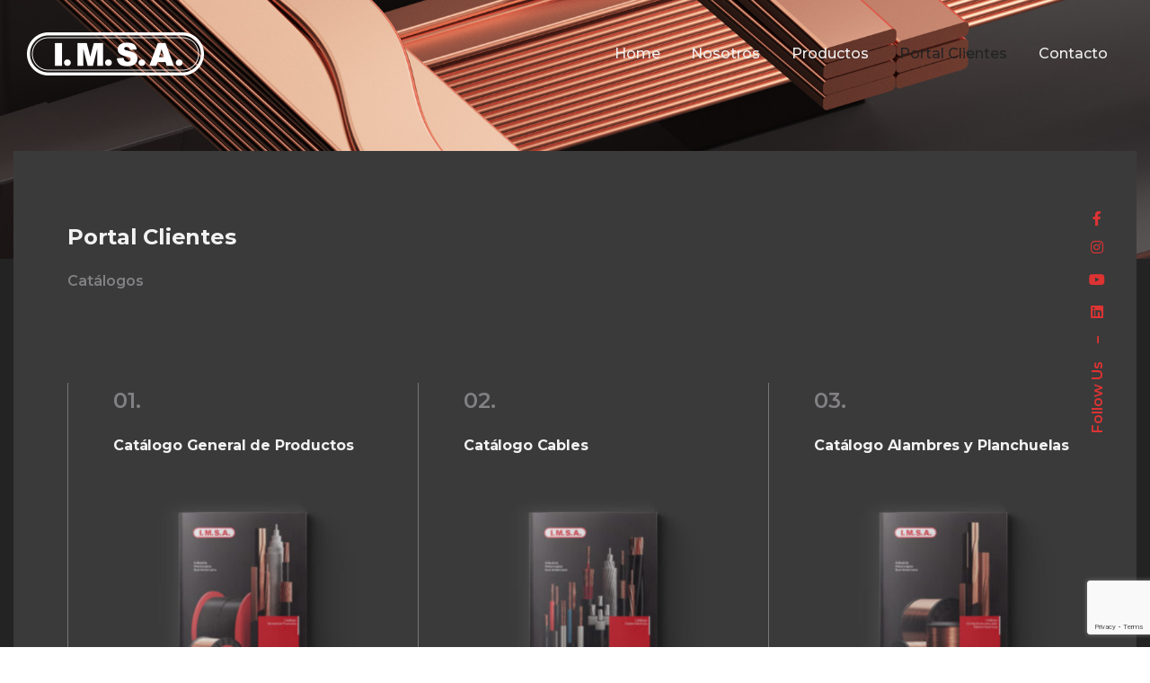

--- FILE ---
content_type: text/html; charset=UTF-8
request_url: https://imsa.com.ar/catalogos/
body_size: 18379
content:
<!DOCTYPE html>
<html lang="es" prefix="og: https://ogp.me/ns#">
<head>
	<meta charset="UTF-8">
	<meta name="viewport" content="width=device-width, initial-scale=1.0, maximum-scale=1, user-scalable=no">
	
<!-- Google Tag Manager for WordPress by gtm4wp.com -->
<script data-cfasync="false" data-pagespeed-no-defer>
	var gtm4wp_datalayer_name = "dataLayer";
	var dataLayer = dataLayer || [];
</script>
<!-- End Google Tag Manager for WordPress by gtm4wp.com -->
<!-- Optimización en motores de búsqueda por Rank Math PRO -  https://rankmath.com/ -->
<title>Catálogos - IMSA — Industria Metalúrgica Sud Americana</title>
<meta name="description" content="Catálogos de cables y productos para bobinajes: encuentre la solución adecuada para sus necesidades eléctricas."/>
<meta name="robots" content="index, follow, max-snippet:-1, max-video-preview:-1, max-image-preview:large"/>
<link rel="canonical" href="https://imsa.com.ar/catalogos/" />
<meta property="og:locale" content="es_ES" />
<meta property="og:type" content="article" />
<meta property="og:title" content="Catálogos - IMSA — Industria Metalúrgica Sud Americana" />
<meta property="og:description" content="Catálogos de cables y productos para bobinajes: encuentre la solución adecuada para sus necesidades eléctricas." />
<meta property="og:url" content="https://imsa.com.ar/catalogos/" />
<meta property="og:site_name" content="IMSA — Industria Metalúrgica Sud Americana" />
<meta property="og:updated_time" content="2024-04-17T22:28:52+00:00" />
<meta property="og:image" content="https://imsa.com.ar/wp-content/uploads/2020/08/IMSA_Industria_Metalurgica_Sud_Americana_Catalogo_General_01_Thumbnail.jpg" />
<meta property="og:image:secure_url" content="https://imsa.com.ar/wp-content/uploads/2020/08/IMSA_Industria_Metalurgica_Sud_Americana_Catalogo_General_01_Thumbnail.jpg" />
<meta property="og:image:width" content="960" />
<meta property="og:image:height" content="960" />
<meta property="og:image:alt" content="IMSA Industria Metalúrgica Sud Americana Catálogos" />
<meta property="og:image:type" content="image/jpeg" />
<meta property="article:published_time" content="2020-08-06T02:46:38+00:00" />
<meta property="article:modified_time" content="2024-04-17T22:28:52+00:00" />
<meta name="twitter:card" content="summary_large_image" />
<meta name="twitter:title" content="Catálogos - IMSA — Industria Metalúrgica Sud Americana" />
<meta name="twitter:description" content="Catálogos de cables y productos para bobinajes: encuentre la solución adecuada para sus necesidades eléctricas." />
<meta name="twitter:image" content="https://imsa.com.ar/wp-content/uploads/2020/08/IMSA_Industria_Metalurgica_Sud_Americana_Catalogo_General_01_Thumbnail.jpg" />
<meta name="twitter:label1" content="Tiempo de lectura" />
<meta name="twitter:data1" content="3 minutos" />
<script type="application/ld+json" class="rank-math-schema-pro">{"@context":"https://schema.org","@graph":[{"@type":["Person","Organization"],"@id":"https://imsa.com.ar/#person","name":"IMSA \u2014 Industria Metal\u00fargica Sud Americana"},{"@type":"WebSite","@id":"https://imsa.com.ar/#website","url":"https://imsa.com.ar","name":"IMSA \u2014 Industria Metal\u00fargica Sud Americana","publisher":{"@id":"https://imsa.com.ar/#person"},"inLanguage":"es"},{"@type":"ImageObject","@id":"https://imsa.com.ar/wp-content/uploads/2020/08/IMSA_Industria_Metalurgica_Sud_Americana_Catalogo_General_01_Thumbnail-300x300.jpg","url":"https://imsa.com.ar/wp-content/uploads/2020/08/IMSA_Industria_Metalurgica_Sud_Americana_Catalogo_General_01_Thumbnail-300x300.jpg","width":"200","height":"200","inLanguage":"es"},{"@type":"BreadcrumbList","@id":"https://imsa.com.ar/catalogos/#breadcrumb","itemListElement":[{"@type":"ListItem","position":"1","item":{"@id":"https://imsa.com.ar","name":"Inicio"}},{"@type":"ListItem","position":"2","item":{"@id":"https://imsa.com.ar/catalogos/","name":"Cat\u00e1logos"}}]},{"@type":"WebPage","@id":"https://imsa.com.ar/catalogos/#webpage","url":"https://imsa.com.ar/catalogos/","name":"Cat\u00e1logos - IMSA \u2014 Industria Metal\u00fargica Sud Americana","datePublished":"2020-08-06T02:46:38+00:00","dateModified":"2024-04-17T22:28:52+00:00","isPartOf":{"@id":"https://imsa.com.ar/#website"},"primaryImageOfPage":{"@id":"https://imsa.com.ar/wp-content/uploads/2020/08/IMSA_Industria_Metalurgica_Sud_Americana_Catalogo_General_01_Thumbnail-300x300.jpg"},"inLanguage":"es","breadcrumb":{"@id":"https://imsa.com.ar/catalogos/#breadcrumb"}},{"@type":"Person","@id":"https://imsa.com.ar/author/imsa/","name":"IMSA","url":"https://imsa.com.ar/author/imsa/","image":{"@type":"ImageObject","@id":"https://secure.gravatar.com/avatar/2c3399daa8fe8adfce9b87877c393b1c?s=96&amp;d=mm&amp;r=g","url":"https://secure.gravatar.com/avatar/2c3399daa8fe8adfce9b87877c393b1c?s=96&amp;d=mm&amp;r=g","caption":"IMSA","inLanguage":"es"}},{"@type":"Article","headline":"Cat\u00e1logos - IMSA \u2014 Industria Metal\u00fargica Sud Americana","keywords":"Catalogos,Cables,Alambres","datePublished":"2020-08-06T02:46:38+00:00","dateModified":"2024-04-17T22:28:52+00:00","author":{"@id":"https://imsa.com.ar/author/imsa/","name":"IMSA"},"publisher":{"@id":"https://imsa.com.ar/#person"},"description":"Cat\u00e1logos de cables y productos para bobinajes: encuentre la soluci\u00f3n adecuada para sus necesidades el\u00e9ctricas.","name":"Cat\u00e1logos - IMSA \u2014 Industria Metal\u00fargica Sud Americana","@id":"https://imsa.com.ar/catalogos/#richSnippet","isPartOf":{"@id":"https://imsa.com.ar/catalogos/#webpage"},"image":{"@id":"https://imsa.com.ar/wp-content/uploads/2020/08/IMSA_Industria_Metalurgica_Sud_Americana_Catalogo_General_01_Thumbnail-300x300.jpg"},"inLanguage":"es","mainEntityOfPage":{"@id":"https://imsa.com.ar/catalogos/#webpage"}}]}</script>
<!-- /Plugin Rank Math WordPress SEO -->

<link rel='dns-prefetch' href='//cdnjs.cloudflare.com' />
<link rel='dns-prefetch' href='//fonts.googleapis.com' />
<link rel="alternate" type="application/rss+xml" title="IMSA — Industria Metalúrgica Sud Americana &raquo; Feed" href="https://imsa.com.ar/feed/" />
<link rel="alternate" type="application/rss+xml" title="IMSA — Industria Metalúrgica Sud Americana &raquo; Feed de los comentarios" href="https://imsa.com.ar/comments/feed/" />
<script type="text/javascript">
/* <![CDATA[ */
window._wpemojiSettings = {"baseUrl":"https:\/\/s.w.org\/images\/core\/emoji\/15.0.3\/72x72\/","ext":".png","svgUrl":"https:\/\/s.w.org\/images\/core\/emoji\/15.0.3\/svg\/","svgExt":".svg","source":{"concatemoji":"https:\/\/imsa.com.ar\/wp-includes\/js\/wp-emoji-release.min.js?ver=711b810280fdfff8f00eaef42432db69"}};
/*! This file is auto-generated */
!function(i,n){var o,s,e;function c(e){try{var t={supportTests:e,timestamp:(new Date).valueOf()};sessionStorage.setItem(o,JSON.stringify(t))}catch(e){}}function p(e,t,n){e.clearRect(0,0,e.canvas.width,e.canvas.height),e.fillText(t,0,0);var t=new Uint32Array(e.getImageData(0,0,e.canvas.width,e.canvas.height).data),r=(e.clearRect(0,0,e.canvas.width,e.canvas.height),e.fillText(n,0,0),new Uint32Array(e.getImageData(0,0,e.canvas.width,e.canvas.height).data));return t.every(function(e,t){return e===r[t]})}function u(e,t,n){switch(t){case"flag":return n(e,"\ud83c\udff3\ufe0f\u200d\u26a7\ufe0f","\ud83c\udff3\ufe0f\u200b\u26a7\ufe0f")?!1:!n(e,"\ud83c\uddfa\ud83c\uddf3","\ud83c\uddfa\u200b\ud83c\uddf3")&&!n(e,"\ud83c\udff4\udb40\udc67\udb40\udc62\udb40\udc65\udb40\udc6e\udb40\udc67\udb40\udc7f","\ud83c\udff4\u200b\udb40\udc67\u200b\udb40\udc62\u200b\udb40\udc65\u200b\udb40\udc6e\u200b\udb40\udc67\u200b\udb40\udc7f");case"emoji":return!n(e,"\ud83d\udc26\u200d\u2b1b","\ud83d\udc26\u200b\u2b1b")}return!1}function f(e,t,n){var r="undefined"!=typeof WorkerGlobalScope&&self instanceof WorkerGlobalScope?new OffscreenCanvas(300,150):i.createElement("canvas"),a=r.getContext("2d",{willReadFrequently:!0}),o=(a.textBaseline="top",a.font="600 32px Arial",{});return e.forEach(function(e){o[e]=t(a,e,n)}),o}function t(e){var t=i.createElement("script");t.src=e,t.defer=!0,i.head.appendChild(t)}"undefined"!=typeof Promise&&(o="wpEmojiSettingsSupports",s=["flag","emoji"],n.supports={everything:!0,everythingExceptFlag:!0},e=new Promise(function(e){i.addEventListener("DOMContentLoaded",e,{once:!0})}),new Promise(function(t){var n=function(){try{var e=JSON.parse(sessionStorage.getItem(o));if("object"==typeof e&&"number"==typeof e.timestamp&&(new Date).valueOf()<e.timestamp+604800&&"object"==typeof e.supportTests)return e.supportTests}catch(e){}return null}();if(!n){if("undefined"!=typeof Worker&&"undefined"!=typeof OffscreenCanvas&&"undefined"!=typeof URL&&URL.createObjectURL&&"undefined"!=typeof Blob)try{var e="postMessage("+f.toString()+"("+[JSON.stringify(s),u.toString(),p.toString()].join(",")+"));",r=new Blob([e],{type:"text/javascript"}),a=new Worker(URL.createObjectURL(r),{name:"wpTestEmojiSupports"});return void(a.onmessage=function(e){c(n=e.data),a.terminate(),t(n)})}catch(e){}c(n=f(s,u,p))}t(n)}).then(function(e){for(var t in e)n.supports[t]=e[t],n.supports.everything=n.supports.everything&&n.supports[t],"flag"!==t&&(n.supports.everythingExceptFlag=n.supports.everythingExceptFlag&&n.supports[t]);n.supports.everythingExceptFlag=n.supports.everythingExceptFlag&&!n.supports.flag,n.DOMReady=!1,n.readyCallback=function(){n.DOMReady=!0}}).then(function(){return e}).then(function(){var e;n.supports.everything||(n.readyCallback(),(e=n.source||{}).concatemoji?t(e.concatemoji):e.wpemoji&&e.twemoji&&(t(e.twemoji),t(e.wpemoji)))}))}((window,document),window._wpemojiSettings);
/* ]]> */
</script>
<link rel='stylesheet' id='sbi_styles-css' href='https://imsa.com.ar/wp-content/plugins/instagram-feed/css/sbi-styles.min.css?ver=6.3.1' type='text/css' media='all' />
<style id='wp-emoji-styles-inline-css' type='text/css'>

	img.wp-smiley, img.emoji {
		display: inline !important;
		border: none !important;
		box-shadow: none !important;
		height: 1em !important;
		width: 1em !important;
		margin: 0 0.07em !important;
		vertical-align: -0.1em !important;
		background: none !important;
		padding: 0 !important;
	}
</style>
<link rel='stylesheet' id='wp-block-library-css' href='https://imsa.com.ar/wp-includes/css/dist/block-library/style.min.css?ver=711b810280fdfff8f00eaef42432db69' type='text/css' media='all' />
<style id='wp-block-library-theme-inline-css' type='text/css'>
.wp-block-audio figcaption{color:#555;font-size:13px;text-align:center}.is-dark-theme .wp-block-audio figcaption{color:#ffffffa6}.wp-block-audio{margin:0 0 1em}.wp-block-code{border:1px solid #ccc;border-radius:4px;font-family:Menlo,Consolas,monaco,monospace;padding:.8em 1em}.wp-block-embed figcaption{color:#555;font-size:13px;text-align:center}.is-dark-theme .wp-block-embed figcaption{color:#ffffffa6}.wp-block-embed{margin:0 0 1em}.blocks-gallery-caption{color:#555;font-size:13px;text-align:center}.is-dark-theme .blocks-gallery-caption{color:#ffffffa6}.wp-block-image figcaption{color:#555;font-size:13px;text-align:center}.is-dark-theme .wp-block-image figcaption{color:#ffffffa6}.wp-block-image{margin:0 0 1em}.wp-block-pullquote{border-bottom:4px solid;border-top:4px solid;color:currentColor;margin-bottom:1.75em}.wp-block-pullquote cite,.wp-block-pullquote footer,.wp-block-pullquote__citation{color:currentColor;font-size:.8125em;font-style:normal;text-transform:uppercase}.wp-block-quote{border-left:.25em solid;margin:0 0 1.75em;padding-left:1em}.wp-block-quote cite,.wp-block-quote footer{color:currentColor;font-size:.8125em;font-style:normal;position:relative}.wp-block-quote.has-text-align-right{border-left:none;border-right:.25em solid;padding-left:0;padding-right:1em}.wp-block-quote.has-text-align-center{border:none;padding-left:0}.wp-block-quote.is-large,.wp-block-quote.is-style-large,.wp-block-quote.is-style-plain{border:none}.wp-block-search .wp-block-search__label{font-weight:700}.wp-block-search__button{border:1px solid #ccc;padding:.375em .625em}:where(.wp-block-group.has-background){padding:1.25em 2.375em}.wp-block-separator.has-css-opacity{opacity:.4}.wp-block-separator{border:none;border-bottom:2px solid;margin-left:auto;margin-right:auto}.wp-block-separator.has-alpha-channel-opacity{opacity:1}.wp-block-separator:not(.is-style-wide):not(.is-style-dots){width:100px}.wp-block-separator.has-background:not(.is-style-dots){border-bottom:none;height:1px}.wp-block-separator.has-background:not(.is-style-wide):not(.is-style-dots){height:2px}.wp-block-table{margin:0 0 1em}.wp-block-table td,.wp-block-table th{word-break:normal}.wp-block-table figcaption{color:#555;font-size:13px;text-align:center}.is-dark-theme .wp-block-table figcaption{color:#ffffffa6}.wp-block-video figcaption{color:#555;font-size:13px;text-align:center}.is-dark-theme .wp-block-video figcaption{color:#ffffffa6}.wp-block-video{margin:0 0 1em}.wp-block-template-part.has-background{margin-bottom:0;margin-top:0;padding:1.25em 2.375em}
</style>
<style id='rank-math-toc-block-style-inline-css' type='text/css'>
.wp-block-rank-math-toc-block nav ol{counter-reset:item}.wp-block-rank-math-toc-block nav ol li{display:block}.wp-block-rank-math-toc-block nav ol li:before{content:counters(item, ".") ". ";counter-increment:item}

</style>
<style id='classic-theme-styles-inline-css' type='text/css'>
/*! This file is auto-generated */
.wp-block-button__link{color:#fff;background-color:#32373c;border-radius:9999px;box-shadow:none;text-decoration:none;padding:calc(.667em + 2px) calc(1.333em + 2px);font-size:1.125em}.wp-block-file__button{background:#32373c;color:#fff;text-decoration:none}
</style>
<style id='global-styles-inline-css' type='text/css'>
body{--wp--preset--color--black: #000000;--wp--preset--color--cyan-bluish-gray: #abb8c3;--wp--preset--color--white: #ffffff;--wp--preset--color--pale-pink: #f78da7;--wp--preset--color--vivid-red: #cf2e2e;--wp--preset--color--luminous-vivid-orange: #ff6900;--wp--preset--color--luminous-vivid-amber: #fcb900;--wp--preset--color--light-green-cyan: #7bdcb5;--wp--preset--color--vivid-green-cyan: #00d084;--wp--preset--color--pale-cyan-blue: #8ed1fc;--wp--preset--color--vivid-cyan-blue: #0693e3;--wp--preset--color--vivid-purple: #9b51e0;--wp--preset--color--brand-color: #fc0203;--wp--preset--color--beige-dark: #A1824F;--wp--preset--color--dark-strong: #24262B;--wp--preset--color--dark-light: #32353C;--wp--preset--color--grey-strong: #838998;--wp--preset--gradient--vivid-cyan-blue-to-vivid-purple: linear-gradient(135deg,rgba(6,147,227,1) 0%,rgb(155,81,224) 100%);--wp--preset--gradient--light-green-cyan-to-vivid-green-cyan: linear-gradient(135deg,rgb(122,220,180) 0%,rgb(0,208,130) 100%);--wp--preset--gradient--luminous-vivid-amber-to-luminous-vivid-orange: linear-gradient(135deg,rgba(252,185,0,1) 0%,rgba(255,105,0,1) 100%);--wp--preset--gradient--luminous-vivid-orange-to-vivid-red: linear-gradient(135deg,rgba(255,105,0,1) 0%,rgb(207,46,46) 100%);--wp--preset--gradient--very-light-gray-to-cyan-bluish-gray: linear-gradient(135deg,rgb(238,238,238) 0%,rgb(169,184,195) 100%);--wp--preset--gradient--cool-to-warm-spectrum: linear-gradient(135deg,rgb(74,234,220) 0%,rgb(151,120,209) 20%,rgb(207,42,186) 40%,rgb(238,44,130) 60%,rgb(251,105,98) 80%,rgb(254,248,76) 100%);--wp--preset--gradient--blush-light-purple: linear-gradient(135deg,rgb(255,206,236) 0%,rgb(152,150,240) 100%);--wp--preset--gradient--blush-bordeaux: linear-gradient(135deg,rgb(254,205,165) 0%,rgb(254,45,45) 50%,rgb(107,0,62) 100%);--wp--preset--gradient--luminous-dusk: linear-gradient(135deg,rgb(255,203,112) 0%,rgb(199,81,192) 50%,rgb(65,88,208) 100%);--wp--preset--gradient--pale-ocean: linear-gradient(135deg,rgb(255,245,203) 0%,rgb(182,227,212) 50%,rgb(51,167,181) 100%);--wp--preset--gradient--electric-grass: linear-gradient(135deg,rgb(202,248,128) 0%,rgb(113,206,126) 100%);--wp--preset--gradient--midnight: linear-gradient(135deg,rgb(2,3,129) 0%,rgb(40,116,252) 100%);--wp--preset--font-size--small: 14px;--wp--preset--font-size--medium: 20px;--wp--preset--font-size--large: 17px;--wp--preset--font-size--x-large: 42px;--wp--preset--font-size--extra-small: 13px;--wp--preset--font-size--normal: 15px;--wp--preset--font-size--larger: 20px;--wp--preset--spacing--20: 0.44rem;--wp--preset--spacing--30: 0.67rem;--wp--preset--spacing--40: 1rem;--wp--preset--spacing--50: 1.5rem;--wp--preset--spacing--60: 2.25rem;--wp--preset--spacing--70: 3.38rem;--wp--preset--spacing--80: 5.06rem;--wp--preset--shadow--natural: 6px 6px 9px rgba(0, 0, 0, 0.2);--wp--preset--shadow--deep: 12px 12px 50px rgba(0, 0, 0, 0.4);--wp--preset--shadow--sharp: 6px 6px 0px rgba(0, 0, 0, 0.2);--wp--preset--shadow--outlined: 6px 6px 0px -3px rgba(255, 255, 255, 1), 6px 6px rgba(0, 0, 0, 1);--wp--preset--shadow--crisp: 6px 6px 0px rgba(0, 0, 0, 1);}:where(.is-layout-flex){gap: 0.5em;}:where(.is-layout-grid){gap: 0.5em;}body .is-layout-flex{display: flex;}body .is-layout-flex{flex-wrap: wrap;align-items: center;}body .is-layout-flex > *{margin: 0;}body .is-layout-grid{display: grid;}body .is-layout-grid > *{margin: 0;}:where(.wp-block-columns.is-layout-flex){gap: 2em;}:where(.wp-block-columns.is-layout-grid){gap: 2em;}:where(.wp-block-post-template.is-layout-flex){gap: 1.25em;}:where(.wp-block-post-template.is-layout-grid){gap: 1.25em;}.has-black-color{color: var(--wp--preset--color--black) !important;}.has-cyan-bluish-gray-color{color: var(--wp--preset--color--cyan-bluish-gray) !important;}.has-white-color{color: var(--wp--preset--color--white) !important;}.has-pale-pink-color{color: var(--wp--preset--color--pale-pink) !important;}.has-vivid-red-color{color: var(--wp--preset--color--vivid-red) !important;}.has-luminous-vivid-orange-color{color: var(--wp--preset--color--luminous-vivid-orange) !important;}.has-luminous-vivid-amber-color{color: var(--wp--preset--color--luminous-vivid-amber) !important;}.has-light-green-cyan-color{color: var(--wp--preset--color--light-green-cyan) !important;}.has-vivid-green-cyan-color{color: var(--wp--preset--color--vivid-green-cyan) !important;}.has-pale-cyan-blue-color{color: var(--wp--preset--color--pale-cyan-blue) !important;}.has-vivid-cyan-blue-color{color: var(--wp--preset--color--vivid-cyan-blue) !important;}.has-vivid-purple-color{color: var(--wp--preset--color--vivid-purple) !important;}.has-black-background-color{background-color: var(--wp--preset--color--black) !important;}.has-cyan-bluish-gray-background-color{background-color: var(--wp--preset--color--cyan-bluish-gray) !important;}.has-white-background-color{background-color: var(--wp--preset--color--white) !important;}.has-pale-pink-background-color{background-color: var(--wp--preset--color--pale-pink) !important;}.has-vivid-red-background-color{background-color: var(--wp--preset--color--vivid-red) !important;}.has-luminous-vivid-orange-background-color{background-color: var(--wp--preset--color--luminous-vivid-orange) !important;}.has-luminous-vivid-amber-background-color{background-color: var(--wp--preset--color--luminous-vivid-amber) !important;}.has-light-green-cyan-background-color{background-color: var(--wp--preset--color--light-green-cyan) !important;}.has-vivid-green-cyan-background-color{background-color: var(--wp--preset--color--vivid-green-cyan) !important;}.has-pale-cyan-blue-background-color{background-color: var(--wp--preset--color--pale-cyan-blue) !important;}.has-vivid-cyan-blue-background-color{background-color: var(--wp--preset--color--vivid-cyan-blue) !important;}.has-vivid-purple-background-color{background-color: var(--wp--preset--color--vivid-purple) !important;}.has-black-border-color{border-color: var(--wp--preset--color--black) !important;}.has-cyan-bluish-gray-border-color{border-color: var(--wp--preset--color--cyan-bluish-gray) !important;}.has-white-border-color{border-color: var(--wp--preset--color--white) !important;}.has-pale-pink-border-color{border-color: var(--wp--preset--color--pale-pink) !important;}.has-vivid-red-border-color{border-color: var(--wp--preset--color--vivid-red) !important;}.has-luminous-vivid-orange-border-color{border-color: var(--wp--preset--color--luminous-vivid-orange) !important;}.has-luminous-vivid-amber-border-color{border-color: var(--wp--preset--color--luminous-vivid-amber) !important;}.has-light-green-cyan-border-color{border-color: var(--wp--preset--color--light-green-cyan) !important;}.has-vivid-green-cyan-border-color{border-color: var(--wp--preset--color--vivid-green-cyan) !important;}.has-pale-cyan-blue-border-color{border-color: var(--wp--preset--color--pale-cyan-blue) !important;}.has-vivid-cyan-blue-border-color{border-color: var(--wp--preset--color--vivid-cyan-blue) !important;}.has-vivid-purple-border-color{border-color: var(--wp--preset--color--vivid-purple) !important;}.has-vivid-cyan-blue-to-vivid-purple-gradient-background{background: var(--wp--preset--gradient--vivid-cyan-blue-to-vivid-purple) !important;}.has-light-green-cyan-to-vivid-green-cyan-gradient-background{background: var(--wp--preset--gradient--light-green-cyan-to-vivid-green-cyan) !important;}.has-luminous-vivid-amber-to-luminous-vivid-orange-gradient-background{background: var(--wp--preset--gradient--luminous-vivid-amber-to-luminous-vivid-orange) !important;}.has-luminous-vivid-orange-to-vivid-red-gradient-background{background: var(--wp--preset--gradient--luminous-vivid-orange-to-vivid-red) !important;}.has-very-light-gray-to-cyan-bluish-gray-gradient-background{background: var(--wp--preset--gradient--very-light-gray-to-cyan-bluish-gray) !important;}.has-cool-to-warm-spectrum-gradient-background{background: var(--wp--preset--gradient--cool-to-warm-spectrum) !important;}.has-blush-light-purple-gradient-background{background: var(--wp--preset--gradient--blush-light-purple) !important;}.has-blush-bordeaux-gradient-background{background: var(--wp--preset--gradient--blush-bordeaux) !important;}.has-luminous-dusk-gradient-background{background: var(--wp--preset--gradient--luminous-dusk) !important;}.has-pale-ocean-gradient-background{background: var(--wp--preset--gradient--pale-ocean) !important;}.has-electric-grass-gradient-background{background: var(--wp--preset--gradient--electric-grass) !important;}.has-midnight-gradient-background{background: var(--wp--preset--gradient--midnight) !important;}.has-small-font-size{font-size: var(--wp--preset--font-size--small) !important;}.has-medium-font-size{font-size: var(--wp--preset--font-size--medium) !important;}.has-large-font-size{font-size: var(--wp--preset--font-size--large) !important;}.has-x-large-font-size{font-size: var(--wp--preset--font-size--x-large) !important;}
.wp-block-navigation a:where(:not(.wp-element-button)){color: inherit;}
:where(.wp-block-post-template.is-layout-flex){gap: 1.25em;}:where(.wp-block-post-template.is-layout-grid){gap: 1.25em;}
:where(.wp-block-columns.is-layout-flex){gap: 2em;}:where(.wp-block-columns.is-layout-grid){gap: 2em;}
.wp-block-pullquote{font-size: 1.5em;line-height: 1.6;}
</style>
<link rel='stylesheet' id='contact-form-7-css' href='https://imsa.com.ar/wp-content/plugins/contact-form-7/includes/css/styles.css?ver=5.9.8' type='text/css' media='all' />
<link rel='stylesheet' id='fontawesome-css' href='https://imsa.com.ar/wp-content/plugins/subscribe-to-unlock/fontawesome/css/all.min.css?ver=2.0.6' type='text/css' media='all' />
<link rel='stylesheet' id='jquery-ui-css' href='//cdnjs.cloudflare.com/ajax/libs/jqueryui/1.12.1/jquery-ui.min.css?ver=2.0.6' type='text/css' media='all' />
<link rel='stylesheet' id='stu-frontend-style-css' href='https://imsa.com.ar/wp-content/plugins/subscribe-to-unlock/css/stu-frontend.css?ver=2.0.6' type='text/css' media='all' />
<link rel='stylesheet' id='poppins-css' href='https://imsa.com.ar/wp-content/plugins/subscribe-to-unlock/font-face/stylesheet.css?ver=2.0.6' type='text/css' media='all' />
<link rel='stylesheet' id='parent-style-css' href='https://imsa.com.ar/wp-content/themes/ohio/style.css?ver=711b810280fdfff8f00eaef42432db69' type='text/css' media='all' />
<link rel='stylesheet' id='ohio-style-css' href='https://imsa.com.ar/wp-content/themes/ohio-child/style.css?ver=1.0.1' type='text/css' media='all' />
<style id='ohio-style-inline-css' type='text/css'>
.site-header:not(.header-fixed):not(.mobile-header) .menu > li > a,.site-header:not(.header-fixed) .menu-optional .cart-total a,.site-header:not(.header-fixed) .menu-optional > li > a,.site-header:not(.header-fixed) .select-styled,.site-header:not(.header-fixed) .menu-optional .btn-round-light:not(.clb-close) .ion,.site-header:not(.header-fixed) .clb-hamburger.btn-round-light .ion,.site-header:not(.header-fixed) .clb-hamburger .hamburger,.site-header .menu-blank{color:#f2f2f2;}.header-fixed .menu > li > a,.header-fixed .menu-optional .cart-total a,.header-fixed .menu-optional > li > a,.clb-hamburger .hamburger{color:#000000;}.site-header{border:none;}.site-header.header-fixed{border-bottom-style:solid;}.clb-back-link{top:20px;}.clb-page-headline::after{background-color:transparent;}body .site-content,.woo_c-product.single-product .woo_c-product-details{background-color:#232323;}.comments-container,.woo_c-product .single-product-tabs .tab-items-container,.single-post .widget_ohio_widget_about_author,.blog-grid.boxed .blog-grid-content,.portfolio-item-grid.portfolio-grid-type-1.boxed .portfolio-item-details,.site-footer{background-color:#e5e5e5;}.spinner .path,.sk-preloader .sk-circle:before,.sk-folding-cube .sk-cube:before,.sk-preloader .sk-child:before,.sk-double-bounce .sk-child{stroke:#ffffff;background-color:#ffffff;}.sk-percentage .sk-percentage-percent{color:#ffffff;}.page-preloader:not(.percentage-preloader),.page-preloader.percentage-preloader .sk-percentage{background-color:#fc0203;}.site-footer{background-color:#232323;color:#f2f2f2;}.site-footer .widget,.site-footer .widgets *{color:#f2f2f2;}.site-footer .widgets .widget-title{color:#f2f2f2;}.site-footer .site-info{background-color:#232323;color:#f2f2f2;}body{font-family:'Montserrat', sans-serif;font-size:13;font-style:normal;}input,select,textarea,.accordion-box .buttons h5.title,.woocommerce div.product accordion-box.outline h5{font-family:'Montserrat', sans-serif;}h1,h2,h3,h4,h5,h6,.box-count,.mini_cart_item-desc .font-titles,.woo-c_product .font-titles,.tabNav_link.active,.icon-box-headline,.fullscreen-nav .menu-link,.postNav_item_inner_heading{font-family:'Montserrat', sans-serif;}.countdown-box .box-time .box-count,.chart-box-pie-content{font-family:'Montserrat', sans-serif;}.countdown-box .box-time .box-count,.chart-box-pie-content{font-family:'Montserrat', sans-serif;}h1,h2,h3,h4,h5,h6,.box-count,.font-titles,.tabNav_link.active,.icon-box-headline,.fullscreen-nav .menu-link,.postNav_item_inner_heading,.btn,.button,a.button,.main-nav .nav-item,.heading .title,.socialbar.inline a,.vc_row .vc-bg-side-text,.counter-box-count{font-family:'Montserrat', sans-serif;}.portfolio-item h4,.portfolio-item h4.title,.portfolio-item h4 a,.portfolio-item-2 h4,.portfolio-item-2 h4.title,.portfolio-item-2 h4 a,.woocommerce ul.products li.product a{font-family:'Montserrat', sans-serif;font-size:inherit;line-height:inherit;}.blog-item h3.title{font-family:'Montserrat', sans-serif;line-height:initial;}.blog-item h3.title a{font-size:initial;}.portfolio-item-2 h4{font-family:'Montserrat', sans-serif;}p.subtitle,.subtitle-font,.heading .subtitle,a.category{font-family:'Montserrat', sans-serif;}span.category > a,div.category > a{font-family:'Montserrat', sans-serif;}.portfolio-item .subtitle-font,.woocommerce ul.products li.product .subtitle-font.category,.woocommerce ul.products li.product .subtitle-font.category > a{font-family:'Montserrat', sans-serif;font-size:inherit;line-height:inherit;}.contact-form.classic input::-webkit-input-placeholder,.contact-form.classic textarea::-webkit-input-placeholder,input.classic::-webkit-input-placeholder,input.classic::-moz-placeholder{font-family:'Montserrat', sans-serif;}.contact-form.classic input::-moz-placeholder,.contact-form.classic textarea::-moz-placeholder{font-family:'Montserrat', sans-serif;}input.classic:-ms-input-placeholder,.contact-form.classic input:-ms-input-placeholder,.contact-form.classic textarea:-ms-input-placeholder{font-family:'Montserrat', sans-serif;}.clb-popup .clb-subscribe-content-headline,.clb-popup .clb-subscribe .btn{color:#17161a;}.clb-popup .clb-subscribe .subscribe-content-subheader{color:#232226;}.clb-social{color:#dd3333;}.brand-color,.brand-color-i,.brand-color-hover-i:hover,.brand-color-hover:hover,.has-brand-color-color,.is-style-outline .has-brand-color-color,a:hover,.blog-grid:hover h3 a,.portfolio-item.grid-2:hover h4.title,.fullscreen-nav li a:hover,.socialbar.inline a:hover,.gallery .expand .ion:hover,.close .ion:hover,.accordionItem_title:hover,.tab .tabNav_link:hover,.widget .socialbar a:hover,.social-bar .socialbar a:hover,.share-bar .links a:hover,.widget_shopping_cart_content .buttons a.button:first-child:hover,span.page-numbers.current,a.page-numbers:hover,.main-nav .nav-item.active-main-item > .menu-link,.comment-content a,.page-headline .subtitle b:before,nav.pagination li .page-numbers.active,#mega-menu-wrap > ul .sub-menu > li > a:hover,#mega-menu-wrap > ul .sub-sub-menu > li > a:hover,#mega-menu-wrap > ul > .current-menu-ancestor > a,#mega-menu-wrap > ul .sub-menu:not(.sub-menu-wide) .current-menu-ancestor > a,#mega-menu-wrap > ul .current-menu-item > a,#fullscreen-mega-menu-wrap > ul .current-menu-ancestor > a,#fullscreen-mega-menu-wrap > ul .current-menu-item > a,.woocommerce .woo-my-nav li.is-active a,.portfolio-sorting li a.active,.widget_nav_menu .current-menu-item > a,.widget_pages .current-menu-item > a,.portfolio-item-fullscreen .portfolio-details-date:before,.btn.btn-link:hover,.blog-grid-content .category-holder:after,.clb-page-headline .post-meta-estimate:before,.comments-area .comment-date-and-time:after,.post .entry-content a:not(.wp-block-button__link),.project-page-content .date:before,.pagination li .btn.active,.pagination li .btn.current,.pagination li .page-numbers.active,.pagination li .page-numbers.current,.category-holder:after,.clb-hamburger-nav .menu .nav-item:hover > a.menu-link .ion,.clb-hamburger-nav .menu .nav-item .visible > a.menu-link .ion,.clb-hamburger-nav .menu .nav-item.active > a.menu-link .ion,.clb-hamburger-nav .menu .sub-nav-item:hover > a.menu-link .ion,.clb-hamburger-nav .menu .sub-nav-item .visible > a.menu-link .ion,.clb-hamburger-nav .menu .sub-nav-item.active > a.menu-link .ion,.widgets a,.widgets a *:not(.fab),.pricing:hover .pricing_price_title,.pricing_list_item .ion{color:#fc0203;}.brand-border-color,.brand-border-color-hover,.has-brand-color-background-color,.is-style-outline .has-brand-color-color,.wp-block-button__link:hover,.custom-cursor .circle-cursor--outer,.btn-brand,.btn-brand:active,.btn-brand:focus,.btn:hover,.btn:focus,.btn.btn-flat:hover,.btn.btn-flat:focus,.btn.btn-outline:hover,a.button:hover,button.button:hover{border-color:#fc0203;}.brand-bg-color,.brand-bg-color-after,.brand-bg-color-before,.brand-bg-color-hover,.brand-bg-color-i,.brand-bg-color-hover-i,.btn-brand:not(.btn-outline),.has-brand-color-background-color,a.brand-bg-color,.wp-block-button__link:hover,.widget_price_filter .ui-slider-range,.widget_price_filter .ui-slider-handle:after,.main-nav .nav-item:before,.main-nav .nav-item.current-menu-item:before,.widget_calendar caption,.tag:hover,.page-headline .tags .tag,.radio input:checked + .input:after,.menu-list-details .tag,.custom-cursor .circle-cursor--inner,.custom-cursor .circle-cursor--inner.cursor-link-hover,.btn-round:before,.btn:hover,.btn:focus,button.button:not(.btn-link):hover,a.button:not(.btn-link):hover,.btn.btn-flat:hover,.btn.btn-flat:focus,.btn.btn-outline:hover,nav.pagination li .btn.active:hover,.tag:not(body):hover,.woo-onsale:hover,.price-discount:hover,.tag-cloud-link:hover,.pricing_price_time:hover{background-color:#fc0203;}.cool_timeline .timeline-main-title {display: none;}.cool-timeline:before {content: "";background-color: #c1c1c1;background-image: -webkit-linear-gradient(top,#eaf0f2 0,#c1c1c1 8%,#c1c1c1 92%,#eaf0f2 100%);background-image: -moz-linear-gradient(top,#eaf0f2 0,#c1c1c1 8%,#c1c1c1 92%,#eaf0f2 100%);background-image: -ms-linear-gradient(top,#eaf0f2 0,#c1c1c1 8%,#c1c1c1 92%,#eaf0f2 100%);-moz-border-radius: 2px;border-radius: 2px;margin-left: -1px;position: absolute;display: block;height: 100%;width: 2px;left: 50%;top: 0;}.project-page .project-meta {list-style: none;margin-top: 30px;display: -webkit-box;display: -webkit-flex;display: -ms-flexbox;display: flex;-webkit-flex-wrap: wrap;-ms-flex-wrap: wrap;flex-wrap: wrap;display: none;}.pp_fade {display: none;background: #000;}div.pp_default .pp_content {background-color: #000;}.tab.vertical .tabNav_wrapper {float: left;width: 300px;max-width: 35%;border-bottom: none;}.tab.vertical .tabItems {width: -webkit-calc(100% - 180px);width: calc(100% - 300px);min-width: 50%;float: right;}.tab.vertical .tabItems_item {top: 0;padding-left: 40px;}.portfolio-item-grid .portfolio-item-image img {vertical-align: middle;display: block;border: 15px solid #f2f2f2;}.portfolio-item-grid .portfolio-item-details h3.portfolio-item-headline {font-size: 12px;}.counter-box-count {font-size: 1.8em;font-weight: bold;}h3.widget-title {text-align: inherit;line-height: inherit;margin: 0 0 20px;font-weight: 600;letter-spacing: 0;color: #6A696C;border-bottom: #333 solid 1px;padding-bottom: 10px;font-size: 1.2em;}.site-footer .widget {padding-top: 30px;font-size: 0.8em;}.tab .tabNav_link {font-size: 1.2em!important;}.site-footer .site-info {font-size: 0.7rem;}.tab.vertical .tabNav_link {width: 90%;float: left;}.site-header.mobile-header .main-nav .nav-item a {display: block;line-height: 36px;padding: 5px 20px;position: relative;color: #f2f2f2;font-size: 1.3em;}.site-header.mobile-header .main-nav .nav-item a.active {display: block;line-height: 36px;padding: 5px 20px;position: relative;color: #232323;font-size: 1.3em;}.site-header.mobile-header .main-nav .sub-nav .menu-depth-1 .sub-nav-item, .site-header.mobile-header .main-nav .sub-nav .menu-depth-2 .sub-nav-item {padding-left: 30px;}.accordion .accordionItem_title {height: 70px;}.accordion .accordionItem_title h6 {margin: 0;padding-right: 30px;}.blog-grid-headline {margin: 12px 0px;font-size: -webkit-calc(24px + 2 * ( (100vw - 576px) / 1024));font-size: calc(24px + 2 * ( (100vw - 576px) / 1024));line-height: 1.2em;font-size: 1.2em!important;}.blog-grid-content p {margin: 0;font-size: 0.9em;}.blog-grid-content .post-details {font-size: 0.7rem;}.counter-box-headline {display: inline-block;font-weight: 600;font-size: 0.8em;}.project-page.layout-type9 .project-fullscreen-slider {height: 100vh;width: 100%;position: absolute;background-color: #232323;}.cool-timeline .timeline-post .timeline-content h2.content-title, .ctl-popup-content h2 {font-size: 14px!important;font-family: Montserrat!important;font-weight: normal!important;text-transform: none!important;}.portfolio-item-grid .portfolio-item-image img {vertical-align: middle;display: block;border: 3px solid #333;border-radius: 140px;}.accordion .accordionItem_title {background-color: rgba(35, 34, 38, 0.03);width: 100%;height: 54px;padding: 0px 20px;display: -webkit-box;display: -webkit-flex;display: -ms-flexbox;display: flex;-webkit-box-align: center;-webkit-align-items: center;-ms-flex-align: center;align-items: center;position: relative;-webkit-border-radius: 4px;border-radius: 4px;-webkit-transition: all cubic-bezier(0.4, 0, 0.2, 1) 0.4s;-o-transition: all cubic-bezier(0.4, 0, 0.2, 1) 0.4s;transition: all cubic-bezier(0.4, 0, 0.2, 1) 0.4s;border: 1px solid #333;}.ion-md-add:before {content: "\f273";color: #f2f2f2;}element.style {}.blog-grid-meta .author-avatar {height: 46px;width: 46px;min-width: 46px;-webkit-border-radius: 50%;border-radius: 50%;overflow: hidden;-webkit-box-shadow: 0 2px 4px rgba(0, 0, 0, 0.07);box-shadow: 0 2px 4px rgba(0, 0, 0, 0.07);margin-right: 15px;display: none;}.single-post .widget_ohio_widget_about_author {background-color: rgba(35, 34, 38, 0.03);position: relative;padding: 30px;margin-bottom: 60px;display: -webkit-box;display: -webkit-flex;display: -ms-flexbox;display: none;}.clb-page-headline .clb-post-meta {max-width: 60%;font-size: 17px;display: none;}.comments-area {padding-top: 70px;padding-bottom: 70px;display: none;}.nf-form-content .list-select-wrap .nf-field-element>div, .nf-form-content input:not([type=button]), .nf-form-content textarea {background: #f7f7f7;border: 1px solid #c4c4c4;border-radius: 0;box-shadow: none;color: #787878;transition: all .5s;border-radius: 10px;}.onp-sl-dark-force, .onp-sl-dark-force a, .onp-sl-dark-force button, .onp-sl-dark-force input, .onp-sl-dark-force p {font-size: 15px;font-family: Montserrat,sans-serif;line-height: 25px;color: #f2f2f2;}.onp-sl-overlap-box .onp-sl-dark-force {background: rgba(25,35,35,.85);}.onp-sl-dark-force .onp-sl-input {padding-left: 15px;color: #f2f2f2;background-color: #2020;-webkit-box-shadow: 0 1px 0 rgba(255,255,255,.12), inset 0 1px 0 rgba(0,0,0,.2);box-shadow: 0 1px 0 rgba(255,255,255,.12), inset 0 1px 0 rgba(0,0,0,.2);}.onp-sl-dark-force .onp-sl-button, .onp-sl-dark-force .onp-sl-input {border: 0;border-radius: 25px;height: 50px;font-size: 15px;font-family: Montserrat,sans-serif;}.onp-sl-dark-force .onp-sl-icon {width: 36px;height: 36px;font-size: 18px;line-height: 36px;color: #666;border-color: #666;text-shadow: none;top: 7px;}.onp-sl-dark-force.onp-sl-custom-form .onp-sl-subscription .onp-sl-field-submit:before {border-top: 0px solid #182c3a;border-bottom: 0px solid #374d5e;}.onp-sl-dark-force {background: #031f34;background: rgba(3,31,52,.85) url(../img/noisy_grid.png);font-weight: 400;text-shadow: 0 -1px 0 rgba(62,77,89,.75);margin: 60px auto;-moz-box-shadow: 0 3px 20px 0 rgba(0,0,0,.5),inset 0 -1px 0 0 rgba(255,255,255,.08);box-shadow: 0 3px 20px 0 rgba(0,0,0,.5), inset 0 -1px 0 0 rgba(255,255,255,.08);border: 1px solid rgba(0,0,0,.2);border-bottom: 0px solid rgba(0,0,0,.5);border-radius: 25px;}.onp-sl-dark-force .onp-sl-button-primary {background-color: #fc0203 !important;font-family: Montserrat,sans-serif;}.onp-sl-dark-force .onp-sl-button {background-color: #081f30;color: #fff;text-shadow: none;border-bottom: 2px solid rgba(0,0,0,.13);text-transform: none;line-height: 0px;font-weight: 600;}.blog-grid:not(.blog-grid-type-4):not(.blog-grid-type-6) .blog-grid-meta {color: #fff;display: none;}#mega-menu-wrap > ul .current-menu-item > a {color: #232323;}#mega-menu-wrap > ul > .current-menu-ancestor > a {color: #232323;}.right {float: right;color: #999;}.wpcf7-form-control {float: left;width: 50%;margin-bottom: 10px ;}.wpcf7-response-output {color: #ffffff !Important;} @media screen and (min-width:1025px){h1 {font-size: 2em!important;line-height: 1em!important;}h2 {font-size: 1.8em;}body .hide_desktop{display:none!important;}} @media screen and (min-width:769px) and (max-width:1024px){} @media screen and (max-width:768px){.site-header .menu > li > a.menu-link,.main-nav .nav-item a,.main-nav .copyright,.main-nav .copyright a,.mbl-overlay .close-bar .ion{color:#17161a;}.site-header.mobile-header .main-nav .mbl-overlay-container{background-color:#dd3333;}.site-header .header-wrap, .header-cap{height:40px;}.site-header .header-wrap, .header-cap {height: 40px;margin-top: 30px;}.clb__heading h1.title, .clb__heading .dynamic, .clb__heading .typed-cursor {font-size: 1.5em !important;}.mega-menu-wrap > ul .current-menu-item > a {color: #232323;}h1 {font-size: 2em!important;line-height: 1em!important;}h2 {font-size: 1.5em;}body .hide_mobile{display:none!important;}}
</style>
<link rel='stylesheet' id='ohio-global-fonts-css' href='//fonts.googleapis.com/css?family=Montserrat%3A900i%2C900%2C800i%2C800%2C700i%2C700%2C600i%2C600%2C500i%2C500%2C400i%2C400%2C300i%2C300%2C200i%2C200%2C100i%2C100%26subset%3Dvietnamese%2Clatin-ext%2Ccyrillic-ext%2Ccyrillic%2Cvietnamese%2Clatin-ext%2Ccyrillic-ext%2Ccyrillic%2Cvietnamese%2Clatin-ext%2Ccyrillic-ext%2Ccyrillic%2Cvietnamese%2Clatin-ext%2Ccyrillic-ext%2Ccyrillic%2Cvietnamese%2Clatin-ext%2Ccyrillic-ext%2Ccyrillic%2Cvietnamese%2Clatin-ext%2Ccyrillic-ext%2Ccyrillic%2Cvietnamese%2Clatin-ext%2Ccyrillic-ext%2Ccyrillic%2Cvietnamese%2Clatin-ext%2Ccyrillic-ext%2Ccyrillic%2Cvietnamese%2Clatin-ext%2Ccyrillic-ext%2Ccyrillic%2Cvietnamese%2Clatin-ext%2Ccyrillic-ext%2Ccyrillic%2Cvietnamese%2Clatin-ext%2Ccyrillic-ext%2Ccyrillic%2Cvietnamese%2Clatin-ext%2Ccyrillic-ext%2Ccyrillic%2Cvietnamese%2Clatin-ext%2Ccyrillic-ext%2Ccyrillic%2Cvietnamese%2Clatin-ext%2Ccyrillic-ext%2Ccyrillic%2Cvietnamese%2Clatin-ext%2Ccyrillic-ext%2Ccyrillic&#038;ver=1.0.0' type='text/css' media='all' />
<link rel='stylesheet' id='js_composer_front-css' href='https://imsa.com.ar/wp-content/plugins/js_composer/assets/css/js_composer.min.css?ver=7.6' type='text/css' media='all' />
<link rel="EditURI" type="application/rsd+xml" title="RSD" href="https://imsa.com.ar/xmlrpc.php?rsd" />
<link rel="alternate" type="application/json+oembed" href="https://imsa.com.ar/wp-json/oembed/1.0/embed?url=https%3A%2F%2Fimsa.com.ar%2Fcatalogos%2F" />
<link rel="alternate" type="text/xml+oembed" href="https://imsa.com.ar/wp-json/oembed/1.0/embed?url=https%3A%2F%2Fimsa.com.ar%2Fcatalogos%2F&#038;format=xml" />
<!-- HFCM by 99 Robots - Snippet # 1: mailchimp -->
<script id="mcjs">!function(c,h,i,m,p){m=c.createElement(h),p=c.getElementsByTagName(h)[0],m.async=1,m.src=i,p.parentNode.insertBefore(m,p)}(document,"script","https://chimpstatic.com/mcjs-connected/js/users/9f5494b04f07f8266cefc106c/9325dc490bca17c0c3a530c66.js");</script>
<!-- /end HFCM by 99 Robots -->

<!-- Google Tag Manager for WordPress by gtm4wp.com -->
<!-- GTM Container placement set to automatic -->
<script data-cfasync="false" data-pagespeed-no-defer type="text/javascript">
	var dataLayer_content = {"pagePostType":"page","pagePostType2":"single-page","pagePostAuthor":"IMSA"};
	dataLayer.push( dataLayer_content );
</script>
<script data-cfasync="false">
(function(w,d,s,l,i){w[l]=w[l]||[];w[l].push({'gtm.start':
new Date().getTime(),event:'gtm.js'});var f=d.getElementsByTagName(s)[0],
j=d.createElement(s),dl=l!='dataLayer'?'&l='+l:'';j.async=true;j.src=
'//www.googletagmanager.com/gtm.js?id='+i+dl;f.parentNode.insertBefore(j,f);
})(window,document,'script','dataLayer','GTM-WWWLJH4');
</script>
<!-- End Google Tag Manager for WordPress by gtm4wp.com --><style type="text/css">.recentcomments a{display:inline !important;padding:0 !important;margin:0 !important;}</style><meta name="generator" content="Powered by WPBakery Page Builder - drag and drop page builder for WordPress."/>
<link rel="icon" href="https://imsa.com.ar/wp-content/uploads/2020/10/cropped-IMSA_Favicon-1-32x32.png" sizes="32x32" />
<link rel="icon" href="https://imsa.com.ar/wp-content/uploads/2020/10/cropped-IMSA_Favicon-1-192x192.png" sizes="192x192" />
<link rel="apple-touch-icon" href="https://imsa.com.ar/wp-content/uploads/2020/10/cropped-IMSA_Favicon-1-180x180.png" />
<meta name="msapplication-TileImage" content="https://imsa.com.ar/wp-content/uploads/2020/10/cropped-IMSA_Favicon-1-270x270.png" />
		<style type="text/css" id="wp-custom-css">
			.stu-main-outer-wrap .stu-blur-overlay {
    margin-top: 0px !important;
}
.stu-icon-holder {
    display: none;
}
.stu-form-wrap {
    box-shadow: none !important;
}
.stu-form-wrap.stu-template-5 {
    text-align: center;
    background-color: #fc0a02;
    color: white;
    padding: 24px 34px;
    position: relative;
}
.stu-form-wrap .stu-footer-text {
    font-size: 14px;
    font-weight: 600;
}
.stu-content-locked.stu-form-with-custom-fields .stu-subscription-form {
    overflow-y: inherit !important;
}
.stu-form-wrap.stu-template-5 {
    text-align: left !important;
    background-color: #fc0a02;
    color: white;
    padding: 0px !important;
    position: relative;
}
.stu-main-outer-wrap a {
    display: block;
    background-color: black;
    border-radius: 10px;
    padding: 10px 25px;
    margin-top: 15px;
}
.stu-main-outer-wrap a:hover {
    background-color: #d90a2c;
}
/* 1️⃣ Apaga TODO lo que hay dentro del bloque .left…  */
.site-info-holder .left{
    font-size: 0;          /* texto invisible                  */
    line-height: 0;        /* evita que quede un renglón vacío */
}

/* 2️⃣ …y devuelve el tamaño SOLO a los párrafos             */
/*    (donde empieza tu disclaimer de responsabilidad)       */
.site-info-holder .left p{
    font-size: 15px;       /* o el tamaño que uses en tu tema  */
    line-height: 1.6;      /* line‑height normal               */
}
		</style>
		<style type="text/css" data-type="vc_shortcodes-custom-css">.vc_custom_1596826527127{background: #232323 url(https://imsa.com.ar/wp-content/uploads/2020/08/IMSA_Industria_Metalurgica_Sud_Americana_Productos_Header_Conductores.jpg?id=22499) !important;background-position: center !important;background-repeat: no-repeat !important;background-size: cover !important;}.vc_custom_1596826869862{margin-top: -120px !important;padding-right: 40px !important;padding-left: 40px !important;background-color: #3a3a3a !important;}.vc_custom_1601902824626{padding-right: 40px !important;padding-left: 40px !important;background-color: #3a3a3a !important;}.vc_custom_1584626525911{border-left-width: 1px !important;padding-left: 50px !important;border-left-color: rgba(136,136,136,0.8) !important;border-left-style: solid !important;}.vc_custom_1584626048973{border-left-width: 1px !important;padding-left: 50px !important;border-left-color: rgba(136,136,136,0.8) !important;border-left-style: solid !important;}</style><noscript><style> .wpb_animate_when_almost_visible { opacity: 1; }</style></noscript><style id="wpforms-css-vars-root">
				:root {
					--wpforms-field-border-radius: 3px;
--wpforms-field-border-style: solid;
--wpforms-field-border-size: 1px;
--wpforms-field-background-color: #ffffff;
--wpforms-field-border-color: rgba( 0, 0, 0, 0.25 );
--wpforms-field-border-color-spare: rgba( 0, 0, 0, 0.25 );
--wpforms-field-text-color: rgba( 0, 0, 0, 0.7 );
--wpforms-field-menu-color: #ffffff;
--wpforms-label-color: rgba( 0, 0, 0, 0.85 );
--wpforms-label-sublabel-color: rgba( 0, 0, 0, 0.55 );
--wpforms-label-error-color: #d63637;
--wpforms-button-border-radius: 3px;
--wpforms-button-border-style: none;
--wpforms-button-border-size: 1px;
--wpforms-button-background-color: #066aab;
--wpforms-button-border-color: #066aab;
--wpforms-button-text-color: #ffffff;
--wpforms-page-break-color: #066aab;
--wpforms-background-image: none;
--wpforms-background-position: center center;
--wpforms-background-repeat: no-repeat;
--wpforms-background-size: cover;
--wpforms-background-width: 100px;
--wpforms-background-height: 100px;
--wpforms-background-color: rgba( 0, 0, 0, 0 );
--wpforms-background-url: none;
--wpforms-container-padding: 0px;
--wpforms-container-border-style: none;
--wpforms-container-border-width: 1px;
--wpforms-container-border-color: #000000;
--wpforms-container-border-radius: 3px;
--wpforms-field-size-input-height: 43px;
--wpforms-field-size-input-spacing: 15px;
--wpforms-field-size-font-size: 16px;
--wpforms-field-size-line-height: 19px;
--wpforms-field-size-padding-h: 14px;
--wpforms-field-size-checkbox-size: 16px;
--wpforms-field-size-sublabel-spacing: 5px;
--wpforms-field-size-icon-size: 1;
--wpforms-label-size-font-size: 16px;
--wpforms-label-size-line-height: 19px;
--wpforms-label-size-sublabel-font-size: 14px;
--wpforms-label-size-sublabel-line-height: 17px;
--wpforms-button-size-font-size: 17px;
--wpforms-button-size-height: 41px;
--wpforms-button-size-padding-h: 15px;
--wpforms-button-size-margin-top: 10px;
--wpforms-container-shadow-size-box-shadow: none;

				}
			</style>
	<style type="text/css">#ohio-custom-696d944424277 h4{font-size:24px;color:#f2f2f2;}#ohio-custom-696d944424277 p.subtitle{font-size:16px;color:#828084;font-style:normal;}#ohio-custom-696d94442451a .content_box_container{border-left-width: 1px !important;padding-left: 50px !important;border-left-color: rgba(136,136,136,0.8) !important;border-left-style: solid !important;}#ohio-custom-696d94442451a.ohio-content_box-sс:hover > .content_box_container{border-top-color:#fc0203 !important; border-bottom-color:#fc0203 !important;border-right-color:#fc0203 !important;}#ohio-custom-696d94442451a.ohio-content_box-sс > .content_box_container:before{background-color:#fc0203 !important;}#ohio-custom-696d94442451a.ohio-content_box-sс .content_box_container:before{width: 1px  !important;}#ohio-custom-696d9444245c4 h4{font-size:16px;color:#f2f2f2;}#ohio-custom-696d9444245c4 p.subtitle{font-size:24px;color:#828084;font-style:normal;}#ohio-custom-696d94442480c .content_box_container{border-left-width: 1px !important;padding-left: 50px !important;border-left-color: rgba(136,136,136,0.8) !important;border-left-style: solid !important;}#ohio-custom-696d94442480c.ohio-content_box-sс:hover > .content_box_container{border-top-color:#fc0203 !important; border-bottom-color:#fc0203 !important;border-right-color:#fc0203 !important;}#ohio-custom-696d94442480c.ohio-content_box-sс > .content_box_container:before{background-color:#fc0203 !important;}#ohio-custom-696d94442480c.ohio-content_box-sс .content_box_container:before{width: 1px  !important;}#ohio-custom-696d944424869 h4{font-size:16px;color:#f2f2f2;}#ohio-custom-696d944424869 p.subtitle{font-size:24px;color:#828084;font-style:normal;}#ohio-custom-696d944424a78 .content_box_container{border-left-width: 1px !important;padding-left: 50px !important;border-left-color: rgba(136,136,136,0.8) !important;border-left-style: solid !important;}#ohio-custom-696d944424a78.ohio-content_box-sс:hover > .content_box_container{border-top-color:#fc0203 !important; border-bottom-color:#fc0203 !important;border-right-color:#fc0203 !important;}#ohio-custom-696d944424a78.ohio-content_box-sс > .content_box_container:before{background-color:#fc0203 !important;}#ohio-custom-696d944424a78.ohio-content_box-sс .content_box_container:before{width: 1px  !important;}#ohio-custom-696d944424ae4 h4{font-size:16px;color:#f2f2f2;}#ohio-custom-696d944424ae4 p.subtitle{font-size:24px;color:#828084;font-style:normal;}</style></head>
<body data-rsssl=1 class="page-template-default page page-id-22671 wp-embed-responsive ohio-theme-1-0-0 with-header-1 wpb-js-composer js-comp-ver-7.6 vc_responsive">
	
<div class="page-preloader hide" id="page-preloader">
		<svg class="spinner" viewBox="0 0 50 50">
  							<circle class="path" cx="25" cy="25" r="20" fill="none" stroke-width="4"></circle>
						</svg></div>	<a class="clb-scroll-top vc_hidden-xs" id="clb-scroll-top">
	<div class="clb-scroll-top-bar">
		<div class="scroll-track"></div>
	</div>
	<div class="clb-scroll-top-holder font-titles">
		Scroll to top	</div>
</a>	
    <div class="clb-social">
        <ul class="clb-social-holder font-titles icons"> 
            <li class="clb-social-holder-follow">Follow Us</li>
            <li class="clb-social-holder-dash">&ndash;</li>
                                                    <li><a target="_blank" href=" https://ar.linkedin.com/company/imsa-cables-el%C3%A9ctricos-y-productos-para-bobinaje" class="linkedin"><i class='fab fa-linkedin'></i> </span></a></li>
                                                                            <li><a target="_blank" href=" https://www.youtube.com/channel/UCkE8s3ZP-TeelekvfKFeh5g" class="youtube"><i class='fab fa-youtube'></i> </span></a></li>
                                                                            <li><a target="_blank" href=" https://www.instagram.com/imsaconductoreselectricos/" class="instagram"><i class='fab fa-instagram'></i> </span></a></li>
                                                                            <li><a target="_blank" href=" https://www.facebook.com/imsaconductores" class="facebook"><i class='fab fa-facebook-f'></i> </span></a></li>
                                            </ul>
    </div>
	     


	<div class="circle-cursor circle-cursor--outer"></div>
	<div class="circle-cursor circle-cursor--inner"></div>
	<div id="page" class="site">
		<a class="skip-link screen-reader-text" href="#main">Skip to content</a>
		
		

		
<header id="masthead" class="site-header header-1 without-mobile-search hamburger-position-left mobile-hamburger-position-right extended-menu"
	 data-header-fixed="true"		 data-fixed-initial-offset="150">

	<div class="header-wrap">
		<div class="header-wrap-inner">
			<div class="left-part">
												
<div class="site-branding">
	<div class="site-title">
		<a href="https://imsa.com.ar/" rel="home">
			<div class="logo with-mobile">
									<img src="https://imsa.com.ar/wp-content/uploads/2020/06/IMSA_Logo_blanco_01.png"  srcset="https://imsa.com.ar/wp-content/uploads/2020/06/IMSA_Logo_blanco_01.png 2x" alt="IMSA — Industria Metalúrgica Sud Americana">
							</div>
			<div class="fixed-logo">
									<img src="https://imsa.com.ar/wp-content/uploads/2020/06/IMSA_Logo_rojo_02.png"  srcset="https://imsa.com.ar/wp-content/uploads/2020/06/IMSA_Logo_rojo_02.png 2x" alt="IMSA — Industria Metalúrgica Sud Americana">
							</div>
						<div class="mobile-logo">
				<img src="https://imsa.com.ar/wp-content/uploads/2020/07/IMSA_Logo_blanco_mobile.png" class=" alt="IMSA — Industria Metalúrgica Sud Americana">
			</div>
									<div class="fixed-mobile-logo">
				<img src="https://imsa.com.ar/wp-content/uploads/2020/07/IMSA_Logo_rojo_mobile.png" class="" alt="IMSA — Industria Metalúrgica Sud Americana">
			</div>
						<div class="for-onepage">
				<span class="dark hidden">
											<img src="https://imsa.com.ar/wp-content/uploads/2020/06/IMSA_Logo_rojo_02.png"  srcset="https://imsa.com.ar/wp-content/uploads/2020/06/IMSA_Logo_rojo_02.png 2x" alt="IMSA — Industria Metalúrgica Sud Americana">
									</span>
				<span class="light hidden">
											<img src="https://imsa.com.ar/wp-content/uploads/2020/06/IMSA_Logo_blanco_01.png"  srcset="https://imsa.com.ar/wp-content/uploads/2020/06/IMSA_Logo_blanco_01.png 2x" alt="IMSA — Industria Metalúrgica Sud Americana">
									</span>
			</div>
		</a>
	</div>
</div><!-- .site-branding -->	
			</div>

	        <div class="right-part">
	            
<nav id="site-navigation" class="main-nav">

    <!-- Mobile overlay -->
    <div class="mbl-overlay menu-mbl-overlay">
        <div class="mbl-overlay-bg"></div>

        <!-- Close bar -->
        <div class="close-bar text-left">
            <div class="btn-round btn-round-light clb-close" tabindex="0">
                <i class="ion ion-md-close"></i>
            </div>

            <!-- Search -->
            
        </div>
        <div class="mbl-overlay-container">

            <!-- Navigation -->
            <div id="mega-menu-wrap" class="main-nav-container">

                <ul id="menu-principal" class="menu"><li id="nav-menu-item-21260-696d944422ded" class="mega-menu-item nav-item menu-item-depth-0 "><a href="https://imsa.com.ar/" class="menu-link main-menu-link item-title"><span>Home</span></a></li>
<li id="nav-menu-item-21263-696d944422e29" class="mega-menu-item nav-item menu-item-depth-0 has-submenu "><a href="/imsa" class="menu-link main-menu-link item-title"><span>Nosotros</span><div class="has-submenu-icon"><i class="ion ion-md-add"></i></div></a>
<div class="sub-nav"><ul class="menu-depth-1 sub-menu sub-nav-group" >
	<li id="nav-menu-item-21609-696d944422e6f" class="mega-menu-item sub-nav-item menu-item-depth-1 "><a href="/imsa#hoy" class="menu-link sub-menu-link"><span>IMSA Hoy</span></a></li>
	<li id="nav-menu-item-21610-696d944422e94" class="mega-menu-item sub-nav-item menu-item-depth-1 "><a href="/imsa#historia" class="menu-link sub-menu-link"><span>Historia</span></a></li>
	<li id="nav-menu-item-21611-696d944422eb4" class="mega-menu-item sub-nav-item menu-item-depth-1 "><a href="/imsa#rse" class="menu-link sub-menu-link"><span>RSE</span></a></li>
	<li id="nav-menu-item-21839-696d944422ed1" class="mega-menu-item sub-nav-item menu-item-depth-1 "><a href="/imsa#red" class="menu-link sub-menu-link"><span>Sucursales</span></a></li>
</ul></div>
</li>
<li id="nav-menu-item-22240-696d944422ef9" class="mega-menu-item nav-item menu-item-depth-0 has-submenu "><a href="#" class="menu-link main-menu-link item-title"><span>Productos</span><div class="has-submenu-icon"><i class="ion ion-md-add"></i></div></a>
<div class="sub-nav"><ul class="menu-depth-1 sub-menu sub-nav-group" >
	<li id="nav-menu-item-22238-696d944422f1d" class="mega-menu-item sub-nav-item menu-item-depth-1 has-submenu "><a href="https://imsa.com.ar/productos-cables-electricos/" class="menu-link sub-menu-link"><span>Cables Eléctricos</span><div class="has-submenu-icon"><i class="ion ion-md-add"></i></div></a>
	<div class="sub-sub-nav"><ul class="menu-depth-2 sub-sub-menu" >
		<li id="nav-menu-item-24801-696d944422f4f" class="mega-menu-item sub-nav-item menu-item-depth-2 "><a href="https://imsa.com.ar/imsaplus/" class="menu-link sub-menu-link"><span>IMSA +</span></a></li>
	</ul></div>
</li>
	<li id="nav-menu-item-22503-696d944422f6f" class="mega-menu-item sub-nav-item menu-item-depth-1 "><a href="https://imsa.com.ar/productos-conductores-para-usos-electromecanicos/" class="menu-link sub-menu-link"><span>Conductores para Usos Electromecánicos</span></a></li>
</ul></div>
</li>
<li id="nav-menu-item-21267-696d944422f96" class="mega-menu-item nav-item menu-item-depth-0 current-menu-ancestor current-menu-parent has-submenu "><a href="#" class="menu-link main-menu-link item-title"><span>Portal Clientes</span><div class="has-submenu-icon"><i class="ion ion-md-add"></i></div></a>
<div class="sub-nav"><ul class="menu-depth-1 sub-menu sub-nav-group" >
	<li id="nav-menu-item-22744-696d944422fb6" class="mega-menu-item sub-nav-item menu-item-depth-1 current-menu-item "><a href="https://imsa.com.ar/catalogos/" class="menu-link sub-menu-link"><span>Catálogos</span></a></li>
	<li id="nav-menu-item-23174-696d944422fd2" class="mega-menu-item sub-nav-item menu-item-depth-1 "><a href="https://imsa.com.ar/calculador/" class="menu-link sub-menu-link"><span>Calculador IMSA</span></a></li>
	<li id="nav-menu-item-23325-696d944422fee" class="mega-menu-item sub-nav-item menu-item-depth-1 "><a href="https://imsa.com.ar/mi-imsa/" class="menu-link sub-menu-link"><span>Mi IMSA</span></a></li>
</ul></div>
</li>
<li id="nav-menu-item-24551-696d944423012" class="mega-menu-item nav-item menu-item-depth-0 "><a href="https://imsa.com.ar/contacto/" class="menu-link main-menu-link item-title"><span>Contacto</span></a></li>
</ul>            </div>

            <!-- Copyright -->
            <div class="copyright">
                <b>© 2020, IMSA. Industria Metalúrgica Sud Americana</b><br>Design by <a href="http://www.guapo.studio" target="_blank">Guapo./</a>.                <br>
                <br><br>IMSA no será responsable de cualquier daño y/o perjuicio que pudiere sufrir un tercero, directa o indirectamente, como consecuencia de la información del uso contenida en esta página web.<br>Dicha eximición de responsabilidad es consecuencia que la información gratuita suministrada al tercero (lector, posible cliente, interesado, etc.) como resultado de las consultas específicas relativas a los productos o servicios ofrecidos en esta página web tiene carácter meramente indicativo e informativo, por lo que no asume responsabilidad alguna derivada de cualquier daño o perjuicio que pudiera derivarse, directa o indirectamente, de la utilización por parte del tercero de dicha información suministrada. Resulta imprescindible la intervención de un profesional calificado y matriculado en la materia, a los efectos de realizar una instalación eléctrica.<br>Los datos son indicativos e informativos, y la totalidad de la información contenida en esta página web está sujeta a modificaciones, supresiones o actualizaciones, en cualquier momento sin necesidad de previo aviso. </br><a href="https://www.imsa.com.ar/Files/TCGVIMSA.pdf" target="_blank">Descargue nuestros términos y condiciones de venta.</a>            </div>
            
    <div class="clb-social">
        <ul class="clb-social-holder font-titles icons"> 
            <li class="clb-social-holder-follow">Follow Us</li>
            <li class="clb-social-holder-dash">&ndash;</li>
                                                    <li><a target="_blank" href=" https://ar.linkedin.com/company/imsa-cables-el%C3%A9ctricos-y-productos-para-bobinaje" class="linkedin"><i class='fab fa-linkedin'></i> </span></a></li>
                                                                            <li><a target="_blank" href=" https://www.youtube.com/channel/UCkE8s3ZP-TeelekvfKFeh5g" class="youtube"><i class='fab fa-youtube'></i> </span></a></li>
                                                                            <li><a target="_blank" href=" https://www.instagram.com/imsaconductoreselectricos/" class="instagram"><i class='fab fa-instagram'></i> </span></a></li>
                                                                            <li><a target="_blank" href=" https://www.facebook.com/imsaconductores" class="facebook"><i class='fab fa-facebook-f'></i> </span></a></li>
                                            </ul>
    </div>
            <!-- Social links -->
                    </div>
    </div>
</nav>
	            
	            




<ul class="menu-optional">
	<li class="btn-optional-holder">
			</li>
		</ul>

													<div class="mobile-hamburger">
						
<!-- Fullscreen -->
<div class="clb-hamburger btn-round btn-round-light" tabindex="1">
	<i class="ion">
		<a href="#" class="clb-hamburger-holder" aria-controls="site-navigation" aria-expanded="false">
			<span class="_shape"></span>
			<span class="_shape"></span>
		</a>	
	</i>
</div>					</div>
				
	            <div class="close-menu"></div>
	        </div>
    	</div>
	</div>
</header>

		
		
		<div id="content" class="site-content" data-mobile-menu-resolution="768">
			


<div class="page-container">
	<div id="primary" class="content-area">

		
		<div class="page-content ">
			<main id="main" class="site-main">
			<article id="post-22671" class="post-22671 page type-page status-publish hentry">
	<div class="entry-content">
		<div class="wpb-content-wrapper"><div id="catalogos" data-vc-full-width="true" data-vc-full-width-init="false" class="vc_row wpb_row vc_row-fluid vc_custom_1596826527127 vc_row-has-fill"><div class="wpb_column vc_column_container vc_col-sm-12"><div class="vc_column-inner"><div class="wpb_wrapper"><div class="vc_empty_space"   style="height: 40vh"><span class="vc_empty_space_inner"></span></div></div></div></div></div><div class="vc_row-full-width vc_clearfix"></div><div class="vc_row wpb_row vc_row-fluid vc_custom_1596826869862 vc_row-has-fill"><div class="wpb_column vc_column_container vc_col-sm-12"><div class="vc_column-inner"><div class="wpb_wrapper"><div class="vc_empty_space  clb__section_spacer"   style="height: 40px"><span class="vc_empty_space_inner"></span></div><div class="ohio-heading-sc heading text-left"
	id="ohio-custom-696d944424277" 
	 
		>
	
	
	
	<h4 class="title">
		Portal Clientes	</h4>

	
			<p class="subtitle">
			Catálogos		</p>
		
</div></div></div></div></div><div class="vc_row wpb_row vc_row-fluid vc_custom_1601902824626 vc_row-has-fill"><div class="wpb_column vc_column_container vc_col-sm-4"><div class="vc_column-inner"><div class="wpb_wrapper"><div class="vc_empty_space  clb__section_spacer vc_hidden-xs"   style="height: 90px"><span class="vc_empty_space_inner"></span></div><div class="ohio-content_box-sс content_box  clb__padding_reset" 
	id="ohio-custom-696d94442451a"
	 data-aos="fade-up" 
		 data-aos-delay="100">
	<div class="content_box_container">
		<div class="ohio-heading-sc heading text-left"
	id="ohio-custom-696d9444245c4" 
	 
		>
	
			<p class="subtitle">
			01.		</p>
	
	
	<h4 class="title subtitle-top">
		Catálogo General de Productos	</h4>

	
		
</div><div class="ohio-text-sc " 
	id="ohio-custom-696d944424637" 
	 
		>

	<p><span style="color: #ffffff;"></span></p>
<p><span style="color: #ffffff;"><a style="color: #ffffff;" href="https://imsa.com.ar/descargas/IMSA_Catalogo_General_Productos_2020_low.pdf" target="_blank" rel="noopener noreferrer"><img fetchpriority="high" decoding="async" class="alignnone size-medium wp-image-22720" src="https://imsa.com.ar/wp-content/uploads/2020/08/IMSA_Industria_Metalurgica_Sud_Americana_Catalogo_General_01_Thumbnail-300x300.jpg" alt="IMSA Industria Metalúrgica Sud Americana Catálogos" width="300" height="300" srcset="https://imsa.com.ar/wp-content/uploads/2020/08/IMSA_Industria_Metalurgica_Sud_Americana_Catalogo_General_01_Thumbnail-300x300.jpg 300w, https://imsa.com.ar/wp-content/uploads/2020/08/IMSA_Industria_Metalurgica_Sud_Americana_Catalogo_General_01_Thumbnail-100x100.jpg 100w, https://imsa.com.ar/wp-content/uploads/2020/08/IMSA_Industria_Metalurgica_Sud_Americana_Catalogo_General_01_Thumbnail-600x600.jpg 600w, https://imsa.com.ar/wp-content/uploads/2020/08/IMSA_Industria_Metalurgica_Sud_Americana_Catalogo_General_01_Thumbnail-150x150.jpg 150w, https://imsa.com.ar/wp-content/uploads/2020/08/IMSA_Industria_Metalurgica_Sud_Americana_Catalogo_General_01_Thumbnail-768x768.jpg 768w, https://imsa.com.ar/wp-content/uploads/2020/08/IMSA_Industria_Metalurgica_Sud_Americana_Catalogo_General_01_Thumbnail-200x200.jpg 200w, https://imsa.com.ar/wp-content/uploads/2020/08/IMSA_Industria_Metalurgica_Sud_Americana_Catalogo_General_01_Thumbnail-500x500.jpg 500w, https://imsa.com.ar/wp-content/uploads/2020/08/IMSA_Industria_Metalurgica_Sud_Americana_Catalogo_General_01_Thumbnail.jpg 960w" sizes="(max-width: 300px) 100vw, 300px" /><br />
<strong><u>Click aquí</u></strong><br />
para comenzar la descarga</a></span></p>
	
</div><div class="vc_empty_space  clb__section_spacer"   style="height: 20px"><span class="vc_empty_space_inner"></span></div>	</div>
	

</div><div class="vc_empty_space  clb__section_spacer"   style="height: 80px"><span class="vc_empty_space_inner"></span></div></div></div></div><div class="wpb_column vc_column_container vc_col-sm-4"><div class="vc_column-inner"><div class="wpb_wrapper"><div class="vc_empty_space  clb__section_spacer vc_hidden-xs"   style="height: 90px"><span class="vc_empty_space_inner"></span></div><div class="ohio-content_box-sс content_box  clb__padding_reset" 
	id="ohio-custom-696d94442480c"
	 data-aos="fade-up" 
		 data-aos-delay="200">
	<div class="content_box_container">
		<div class="ohio-heading-sc heading text-left"
	id="ohio-custom-696d944424869" 
	 
		>
	
			<p class="subtitle">
			02.		</p>
	
	
	<h4 class="title subtitle-top">
		Catálogo Cables	</h4>

	
		
</div><div class="ohio-text-sc " 
	id="ohio-custom-696d9444248c4" 
	 
		>

	<p><span style="color: #ffffff;"></span></p>
<p><span style="color: #ffffff;"><a style="color: #ffffff;" href="https://imsa.com.ar/descargas/IMSA_Catalogo_Cables_2020_low.pdf" target="_blank" rel="noopener noreferrer"><img decoding="async" class="alignnone size-medium wp-image-22721" src="https://imsa.com.ar/wp-content/uploads/2020/08/IMSA_Industria_Metalurgica_Sud_Americana_Catalogo_Cables_02_Thumbnail-300x300.jpg" alt="IMSA Industria Metalúrgica Sud Americana Catálogos" width="300" height="300" srcset="https://imsa.com.ar/wp-content/uploads/2020/08/IMSA_Industria_Metalurgica_Sud_Americana_Catalogo_Cables_02_Thumbnail-300x300.jpg 300w, https://imsa.com.ar/wp-content/uploads/2020/08/IMSA_Industria_Metalurgica_Sud_Americana_Catalogo_Cables_02_Thumbnail-100x100.jpg 100w, https://imsa.com.ar/wp-content/uploads/2020/08/IMSA_Industria_Metalurgica_Sud_Americana_Catalogo_Cables_02_Thumbnail-600x600.jpg 600w, https://imsa.com.ar/wp-content/uploads/2020/08/IMSA_Industria_Metalurgica_Sud_Americana_Catalogo_Cables_02_Thumbnail-150x150.jpg 150w, https://imsa.com.ar/wp-content/uploads/2020/08/IMSA_Industria_Metalurgica_Sud_Americana_Catalogo_Cables_02_Thumbnail-768x768.jpg 768w, https://imsa.com.ar/wp-content/uploads/2020/08/IMSA_Industria_Metalurgica_Sud_Americana_Catalogo_Cables_02_Thumbnail-200x200.jpg 200w, https://imsa.com.ar/wp-content/uploads/2020/08/IMSA_Industria_Metalurgica_Sud_Americana_Catalogo_Cables_02_Thumbnail-500x500.jpg 500w, https://imsa.com.ar/wp-content/uploads/2020/08/IMSA_Industria_Metalurgica_Sud_Americana_Catalogo_Cables_02_Thumbnail.jpg 960w" sizes="(max-width: 300px) 100vw, 300px" /><br />
<strong><u>Click aquí</u></strong><br />
para comenzar la descarga</a></span></p>
	
</div><div class="vc_empty_space  clb__section_spacer"   style="height: 20px"><span class="vc_empty_space_inner"></span></div>	</div>
	

</div><div class="vc_empty_space  clb__section_spacer"   style="height: 80px"><span class="vc_empty_space_inner"></span></div></div></div></div><div class="wpb_column vc_column_container vc_col-sm-4"><div class="vc_column-inner"><div class="wpb_wrapper"><div class="vc_empty_space  clb__section_spacer"   style="height: 90px"><span class="vc_empty_space_inner"></span></div><div class="ohio-content_box-sс content_box  clb__padding_reset" 
	id="ohio-custom-696d944424a78"
	 data-aos="fade-up" 
		 data-aos-delay="200">
	<div class="content_box_container">
		<div class="ohio-heading-sc heading text-left"
	id="ohio-custom-696d944424ae4" 
	 
		>
	
			<p class="subtitle">
			03.		</p>
	
	
	<h4 class="title subtitle-top">
		Catálogo Alambres y Planchuelas	</h4>

	
		
</div><div class="ohio-text-sc " 
	id="ohio-custom-696d944424b3a" 
	 
		>

	<p><span style="color: #ffffff;"></span></p>
<p><span style="color: #ffffff;"><a style="color: #ffffff;" href="https://imsa.com.ar/descargas/IMSA_Catalogo_Alambres_Planchuelas_2020_low.pdf" target="_blank" rel="noopener noreferrer"><img decoding="async" class="alignnone size-medium wp-image-22722" src="https://imsa.com.ar/wp-content/uploads/2020/08/IMSA_Industria_Metalurgica_Sud_Americana_Catalogo_Conductores_03_Thumbnail-300x300.jpg" alt="IMSA Industria Metalúrgica Sud Americana Catálogos" width="300" height="300" srcset="https://imsa.com.ar/wp-content/uploads/2020/08/IMSA_Industria_Metalurgica_Sud_Americana_Catalogo_Conductores_03_Thumbnail-300x300.jpg 300w, https://imsa.com.ar/wp-content/uploads/2020/08/IMSA_Industria_Metalurgica_Sud_Americana_Catalogo_Conductores_03_Thumbnail-100x100.jpg 100w, https://imsa.com.ar/wp-content/uploads/2020/08/IMSA_Industria_Metalurgica_Sud_Americana_Catalogo_Conductores_03_Thumbnail-600x600.jpg 600w, https://imsa.com.ar/wp-content/uploads/2020/08/IMSA_Industria_Metalurgica_Sud_Americana_Catalogo_Conductores_03_Thumbnail-150x150.jpg 150w, https://imsa.com.ar/wp-content/uploads/2020/08/IMSA_Industria_Metalurgica_Sud_Americana_Catalogo_Conductores_03_Thumbnail-768x768.jpg 768w, https://imsa.com.ar/wp-content/uploads/2020/08/IMSA_Industria_Metalurgica_Sud_Americana_Catalogo_Conductores_03_Thumbnail-200x200.jpg 200w, https://imsa.com.ar/wp-content/uploads/2020/08/IMSA_Industria_Metalurgica_Sud_Americana_Catalogo_Conductores_03_Thumbnail-500x500.jpg 500w, https://imsa.com.ar/wp-content/uploads/2020/08/IMSA_Industria_Metalurgica_Sud_Americana_Catalogo_Conductores_03_Thumbnail.jpg 960w" sizes="(max-width: 300px) 100vw, 300px" /><br />
<strong><u>Click aquí</u></strong><br />
para comenzar la descarga</a></span></p>
	
</div><div class="vc_empty_space  clb__section_spacer"   style="height: 20px"><span class="vc_empty_space_inner"></span></div>	</div>
	

</div><div class="vc_empty_space  clb__section_spacer"   style="height: 80px"><span class="vc_empty_space_inner"></span></div></div></div></div></div>
</div>	</div>
</article>			</main>
		</div>

			</div>
</div>

		</div><!-- #content -->
		<footer id="colophon" class=" site-footer">
		<div class="page-container">
		<div class="widgets vc_row">
							<div class="vc_col-lg-3 vc_col-sm-6 widgets-column">
					<ul><li id="media_image-3" class="widget widget_media_image"><img width="164" height="40" src="https://imsa.com.ar/wp-content/uploads/2020/06/IMSA_Logo_blanco_01-300x73.png" class="image wp-image-21987  attachment-164x40 size-164x40" alt="IMSA Industria Metalúrgica" style="max-width: 100%; height: auto;" decoding="async" loading="lazy" srcset="https://imsa.com.ar/wp-content/uploads/2020/06/IMSA_Logo_blanco_01-300x73.png 300w, https://imsa.com.ar/wp-content/uploads/2020/06/IMSA_Logo_blanco_01.png 394w" sizes="(max-width: 164px) 100vw, 164px" /></li>
<li id="custom_html-2" class="widget_text widget widget_custom_html"><div class="textwidget custom-html-widget"><b>Industria Metalúrgica<br>
	Sud Americana S.A.</b></div></li>
<li id="custom_html-3" class="widget_text widget widget_custom_html"><h3 class="title widget-title">Sede Central</h3><div class="textwidget custom-html-widget"><a href="mailto:info@imsa.com.ar?subject=Contacto desde website">info@imsa.com.ar</a><br><br>
Av. Pdte. Juan D. Perón 26399<br>
B1722CXD Merlo<br>
Buenos Aires, Argentina<br>
<br>
T.(0220) 404-6700</div></li>
</ul>
				</div>
			
							<div class="vc_col-lg-3 vc_col-sm-6 widgets-column">
					<ul><li id="custom_html-6" class="widget_text widget widget_custom_html"><h3 class="title widget-title">Sucursal Rosario</h3><div class="textwidget custom-html-widget"><a href="mailto:info@imsa.com.ar?subject=Contacto desde website">rosario@imsa.com.ar</a><br><br>
Bv. Rondeau 1685<br>
S2000PAI Rosario<br>
Santa Fe, Argentina<br>
<br>
T.(0341) 455 0009/1927</div></li>
<li id="custom_html-9" class="widget_text widget widget_custom_html"><h3 class="title widget-title">Sucursal Córdoba</h3><div class="textwidget custom-html-widget"><a href="mailto:cordoba@imsa.com.ar?subject=Contacto desde website">cordoba@imsa.com.ar</a><br><br>
Antonio Giardi 3320<br>
 Barrio los Boulevares - Galpón #3<br>
Córdoba, Argentina<br>
<br>
T.(3512)  031277</div></li>
</ul>
				</div>
			
							<div class="vc_col-lg-3 vc_col-sm-6 widgets-column">
					<ul><li id="custom_html-11" class="widget_text widget widget_custom_html"><h3 class="title widget-title">Uruguay</h3><div class="textwidget custom-html-widget"></div></li>
<li id="media_image-5" class="widget widget_media_image"><a href="http://www.neorol.com.uy" target="_blank" rel="noopener"><img width="125" height="40" src="https://imsa.com.ar/wp-content/uploads/2020/07/IMSA_Neorol_Logo_footer_blanco-1.png" class="image wp-image-22136  attachment-full size-full" alt="IMSA Industria Metalúrgica" style="max-width: 100%; height: auto;" decoding="async" loading="lazy" /></a></li>
<li id="text-3" class="widget widget_text">			<div class="textwidget"><p><a href="mailto:cables@neorol.com.uy?subject=Contacto desde website">cables@neorol.com.uy</a></p>
<p>Labardén 4264<br />
CP 12000<br />
Montevideo<br />
Uruguay</p>
<p>T.<br />
+598 25087755<br />
+598 25075153</p>
</div>
		</li>
</ul>
				</div>
			
							<div class="vc_col-lg-3 vc_col-sm-6 widgets-column">
					<ul><li id="custom_html-10" class="widget_text widget widget_custom_html"><h3 class="title widget-title">Brasil</h3><div class="textwidget custom-html-widget"></div></li>
<li id="media_image-2" class="widget widget_media_image"><a href="http://www.condutoresdosul.com.br" target="_blank" rel="noopener"><img width="127" height="40" src="https://imsa.com.ar/wp-content/uploads/2020/06/IMSA_Condutores_do_Sul_Logo_footer_blanco-300x95.png" class="image wp-image-21326  attachment-127x40 size-127x40" alt="Condutores do Sul — IMSA Industria Metalúrgica" style="max-width: 100%; height: auto;" decoding="async" loading="lazy" srcset="https://imsa.com.ar/wp-content/uploads/2020/06/IMSA_Condutores_do_Sul_Logo_footer_blanco-300x95.png 300w, https://imsa.com.ar/wp-content/uploads/2020/06/IMSA_Condutores_do_Sul_Logo_footer_blanco-500x160.png 500w, https://imsa.com.ar/wp-content/uploads/2020/06/IMSA_Condutores_do_Sul_Logo_footer_blanco.png 507w" sizes="(max-width: 127px) 100vw, 127px" /></a></li>
<li id="text-2" class="widget widget_text">			<div class="textwidget"><p><a href="mailto:contato@condutoresdosul.com.br?subject=Contacto desde website">contato@condutoresdosul.com.br</a><br />
<a href="mailto:vendas@condutoresdosul.com.br?subject=Contacto desde website">vendas@condutoresdosul.com.br</a></p>
<p>Cyrela 1550 Sala 810, Batel<br />
Av. do Batel, 1550, Batel<br />
Curitiba, Paraná<br />
Brasil</p>
<p>T.<br />
+55 41 3077-7423</p>
</div>
		</li>
<li id="media_image-4" class="widget widget_media_image"><img width="193" height="80" src="https://imsa.com.ar/wp-content/uploads/2021/08/IMSA_Logos_Footer_IRAM-2.png" class="image wp-image-23600  attachment-193x80 size-193x80" alt="IMSA Logos IRAM" style="max-width: 100%; height: auto;" decoding="async" loading="lazy" /></li>
<li id="ohio_widget_socialbar_subscribe-2" class="widget widget_ohio_widget_socialbar_subscribe"><h3 class="title widget-title">Seguinos en las Redes</h3>			<div class="socialbar small outline new-tab-links">
									<a href="https://www.facebook.com/imsaconductores" target="_blank" class="social rounded">
						<i class="fab fa-facebook-f"></i>
					</a>
				
				
									<a href="https://www.instagram.com/imsaconductoreselectricos/" target="_blank" class="social rounded">
						<i class="fab fa-instagram"></i>
					</a>
				
									<a href="https://ar.linkedin.com/company/imsa-cables-el%C3%A9ctricos-y-productos-para-bobinaje" target="_blank" class="social rounded">
						<i class="fab fa-linkedin"></i>
					</a>
				
				
				
				
									<a href="https://www.youtube.com/channel/UCkE8s3ZP-TeelekvfKFeh5g" target="_blank" class="social rounded">
						<i class="fab fa-youtube"></i>
					</a>
				
				
				
				
				
				
				
				
				
				

				

				

				

				
			</div>
			</li>
</ul>
				</div>
					</div>
	</div>
				<div class="site-info ">
			<div class="page-container">
				<div class="vc_row">
					<div class="vc_col-md-12">
						<div class="site-info-holder">
															<div class="left">
									<b>© 2020, IMSA. Industria Metalúrgica Sud Americana</b><br>Design by <a href="http://www.guapo.studio" target="_blank">Guapo./</a>.								</div>
								<div class="right">
									<br><br>IMSA no será responsable de cualquier daño y/o perjuicio que pudiere sufrir un tercero, directa o indirectamente, como consecuencia de la información del uso contenida en esta página web.<br>Dicha eximición de responsabilidad es consecuencia que la información gratuita suministrada al tercero (lector, posible cliente, interesado, etc.) como resultado de las consultas específicas relativas a los productos o servicios ofrecidos en esta página web tiene carácter meramente indicativo e informativo, por lo que no asume responsabilidad alguna derivada de cualquier daño o perjuicio que pudiera derivarse, directa o indirectamente, de la utilización por parte del tercero de dicha información suministrada. Resulta imprescindible la intervención de un profesional calificado y matriculado en la materia, a los efectos de realizar una instalación eléctrica.<br>Los datos son indicativos e informativos, y la totalidad de la información contenida en esta página web está sujeta a modificaciones, supresiones o actualizaciones, en cualquier momento sin necesidad de previo aviso. </br><a href="https://www.imsa.com.ar/Files/TCGVIMSA.pdf" target="_blank">Descargue nuestros términos y condiciones de venta.</a>								</div>
													</div>
					</div>
				</div>
			</div>
		</div>
	</footer>
	</div><!-- #page -->

	
	
	
	<div class="clb-popup container-loading custom-popup">
		<div class="close-bar">
			<div class="btn-round clb-close" tabindex="0">
				<i class="ion ion-md-close"></i>
			</div>
		</div>
		<div class="clb-popup-holder">
			
		</div>
	</div>

		
	<!-- Search -->
			
	
	        <!-- 
            Lockers: user tracker for visibility filters
            OnePress, bizpanda.com
        -->
        <script>
            window.__bp_session_timeout = '900';
            window.__bp_session_freezing = 0;
            window.bizpanda||(window.bizpanda={}),window.bizpanda.bp_can_store_localy=function(){return!1},window.bizpanda.bp_ut_get_cookie=function(e){for(var n=e+"=",i=document.cookie.split(";"),o=0;o<i.length;o++){for(var t=i[o];" "==t.charAt(0);)t=t.substring(1);if(0==t.indexOf(n))return decodeURIComponent(t.substring(n.length,t.length))}return!1},window.bizpanda.bp_ut_set_cookie=function(e,n,i){var o=new Date;o.setTime(o.getTime()+24*i*60*60*1e3);var t="expires="+o.toUTCString();document.cookie=e+"="+encodeURIComponent(n)+"; "+t+"; path=/"},window.bizpanda.bp_ut_get_obj=function(e){var n=null;if(!(n=window.bizpanda.bp_can_store_localy()?window.localStorage.getItem("bp_ut_session"):window.bizpanda.bp_ut_get_cookie("bp_ut_session")))return!1;n=(n=n.replace(/\-c\-/g,",")).replace(/\-q\-/g,'"');try{n=JSON.parse(n)}catch(e){return!1}return n.started+1e3*e<(new Date).getTime()&&(n=null),n},window.bizpanda.bp_ut_set_obj=function(e,n){e.started&&window.__bp_session_freezing||(e.started=(new Date).getTime()),(e=JSON.stringify(e))&&(e=(e=e.replace(/\"/g,"-q-")).replace(/\,/g,"-c-")),window.bizpanda.bp_can_store_localy()?window.localStorage.setItem("bp_ut_session",e):window.bizpanda.bp_ut_set_cookie("bp_ut_session",e,5e3)},window.bizpanda.bp_ut_count_pageview=function(){var e=window.bizpanda.bp_ut_get_obj(window.__bp_session_timeout);e||(e={}),e.pageviews||(e.pageviews=0),0===e.pageviews&&(e.referrer=document.referrer,e.landingPage=window.location.href,e.pageviews=0),e.pageviews++,window.bizpanda.bp_ut_set_obj(e)},window.bizpanda.bp_ut_count_locker_pageview=function(){var e=window.bizpanda.bp_ut_get_obj(window.__bp_timeout);e||(e={}),e.lockerPageviews||(e.lockerPageviews=0),e.lockerPageviews++,window.bizpanda.bp_ut_set_obj(e)},window.bizpanda.bp_ut_count_pageview();
        </script>
        <!-- / -->
            <!-- Instagram Feed JS -->
<script type="text/javascript">
var sbiajaxurl = "https://imsa.com.ar/wp-admin/admin-ajax.php";
</script>
<script type="text/javascript">
</script><script type="text/html" id="wpb-modifications"> window.wpbCustomElement = 1; </script><link rel='stylesheet' id='ionicons-css' href='https://imsa.com.ar/wp-content/themes/ohio/assets/fonts/ionicons/css/ionicons.min.css?ver=711b810280fdfff8f00eaef42432db69' type='text/css' media='all' />
<link rel='stylesheet' id='fontawesome-font-css' href='https://imsa.com.ar/wp-content/themes/ohio/assets/fonts/fa/css/fontawesome.min.css?ver=711b810280fdfff8f00eaef42432db69' type='text/css' media='all' />
<script type="text/javascript" src="https://imsa.com.ar/wp-includes/js/dist/vendor/wp-polyfill-inert.min.js?ver=3.1.2" id="wp-polyfill-inert-js"></script>
<script type="text/javascript" src="https://imsa.com.ar/wp-includes/js/dist/vendor/regenerator-runtime.min.js?ver=0.14.0" id="regenerator-runtime-js"></script>
<script type="text/javascript" src="https://imsa.com.ar/wp-includes/js/dist/vendor/wp-polyfill.min.js?ver=3.15.0" id="wp-polyfill-js"></script>
<script type="text/javascript" src="https://imsa.com.ar/wp-includes/js/dist/hooks.min.js?ver=2810c76e705dd1a53b18" id="wp-hooks-js"></script>
<script type="text/javascript" src="https://imsa.com.ar/wp-includes/js/dist/i18n.min.js?ver=5e580eb46a90c2b997e6" id="wp-i18n-js"></script>
<script type="text/javascript" id="wp-i18n-js-after">
/* <![CDATA[ */
wp.i18n.setLocaleData( { 'text direction\u0004ltr': [ 'ltr' ] } );
/* ]]> */
</script>
<script type="text/javascript" src="https://imsa.com.ar/wp-content/plugins/contact-form-7/includes/swv/js/index.js?ver=5.9.8" id="swv-js"></script>
<script type="text/javascript" id="contact-form-7-js-extra">
/* <![CDATA[ */
var wpcf7 = {"api":{"root":"https:\/\/imsa.com.ar\/wp-json\/","namespace":"contact-form-7\/v1"}};
/* ]]> */
</script>
<script type="text/javascript" id="contact-form-7-js-translations">
/* <![CDATA[ */
( function( domain, translations ) {
	var localeData = translations.locale_data[ domain ] || translations.locale_data.messages;
	localeData[""].domain = domain;
	wp.i18n.setLocaleData( localeData, domain );
} )( "contact-form-7", {"translation-revision-date":"2024-07-17 09:00:42+0000","generator":"GlotPress\/4.0.1","domain":"messages","locale_data":{"messages":{"":{"domain":"messages","plural-forms":"nplurals=2; plural=n != 1;","lang":"es"},"This contact form is placed in the wrong place.":["Este formulario de contacto est\u00e1 situado en el lugar incorrecto."],"Error:":["Error:"]}},"comment":{"reference":"includes\/js\/index.js"}} );
/* ]]> */
</script>
<script type="text/javascript" src="https://imsa.com.ar/wp-content/plugins/contact-form-7/includes/js/index.js?ver=5.9.8" id="contact-form-7-js"></script>
<script type="text/javascript" src="https://imsa.com.ar/wp-includes/js/jquery/jquery.min.js?ver=3.7.1" id="jquery-core-js"></script>
<script type="text/javascript" src="https://imsa.com.ar/wp-includes/js/jquery/jquery-migrate.min.js?ver=3.4.1" id="jquery-migrate-js"></script>
<script type="text/javascript" id="page-scroll-to-id-plugin-script-js-extra">
/* <![CDATA[ */
var mPS2id_params = {"instances":{"mPS2id_instance_0":{"selector":"a[href*='#']:not([href='#'])","autoSelectorMenuLinks":"false","excludeSelector":"a[href^='#tab-'], a[href^='#tabs-'], a[data-toggle]:not([data-toggle='tooltip']), a[data-slide], a[data-vc-tabs], a[data-vc-accordion], a.screen-reader-text.skip-link","scrollSpeed":800,"autoScrollSpeed":"true","scrollEasing":"easeInOutQuint","scrollingEasing":"easeOutQuint","forceScrollEasing":"false","pageEndSmoothScroll":"true","stopScrollOnUserAction":"false","autoCorrectScroll":"false","autoCorrectScrollExtend":"false","layout":"vertical","offset":0,"dummyOffset":"false","highlightSelector":"","clickedClass":"mPS2id-clicked","targetClass":"mPS2id-target","highlightClass":"mPS2id-highlight","forceSingleHighlight":"false","keepHighlightUntilNext":"false","highlightByNextTarget":"false","appendHash":"false","scrollToHash":"true","scrollToHashForAll":"true","scrollToHashDelay":0,"scrollToHashUseElementData":"true","scrollToHashRemoveUrlHash":"false","disablePluginBelow":0,"adminDisplayWidgetsId":"true","adminTinyMCEbuttons":"true","unbindUnrelatedClickEvents":"false","unbindUnrelatedClickEventsSelector":"","normalizeAnchorPointTargets":"false","encodeLinks":"false"}},"total_instances":"1","shortcode_class":"_ps2id"};
/* ]]> */
</script>
<script type="text/javascript" src="https://imsa.com.ar/wp-content/plugins/page-scroll-to-id/js/page-scroll-to-id.min.js?ver=1.7.9" id="page-scroll-to-id-plugin-script-js"></script>
<script type="text/javascript" src="https://imsa.com.ar/wp-includes/js/jquery/ui/core.min.js?ver=1.13.2" id="jquery-ui-core-js"></script>
<script type="text/javascript" src="https://imsa.com.ar/wp-includes/js/jquery/ui/datepicker.min.js?ver=1.13.2" id="jquery-ui-datepicker-js"></script>
<script type="text/javascript" id="jquery-ui-datepicker-js-after">
/* <![CDATA[ */
jQuery(function(jQuery){jQuery.datepicker.setDefaults({"closeText":"Cerrar","currentText":"Hoy","monthNames":["enero","febrero","marzo","abril","mayo","junio","julio","agosto","septiembre","octubre","noviembre","diciembre"],"monthNamesShort":["Ene","Feb","Mar","Abr","May","Jun","Jul","Ago","Sep","Oct","Nov","Dic"],"nextText":"Siguiente","prevText":"Anterior","dayNames":["domingo","lunes","martes","mi\u00e9rcoles","jueves","viernes","s\u00e1bado"],"dayNamesShort":["Dom","Lun","Mar","Mi\u00e9","Jue","Vie","S\u00e1b"],"dayNamesMin":["D","L","M","X","J","V","S"],"dateFormat":"MM d, yy","firstDay":1,"isRTL":false});});
/* ]]> */
</script>
<script type="text/javascript" id="stu-frontend-script-js-extra">
/* <![CDATA[ */
var stu_frontend_obj = {"ajax_url":"https:\/\/imsa.com.ar\/wp-admin\/admin-ajax.php","ajax_nonce":"7fc45bc16c","disable_site_wide_unlock":"0"};
/* ]]> */
</script>
<script type="text/javascript" src="https://imsa.com.ar/wp-content/plugins/subscribe-to-unlock/js/stu-frontend.js?ver=2.0.6" id="stu-frontend-script-js"></script>
<script type="text/javascript" src="https://imsa.com.ar/wp-content/plugins/duracelltomi-google-tag-manager/dist/js/gtm4wp-contact-form-7-tracker.js?ver=1.20.2" id="gtm4wp-contact-form-7-tracker-js"></script>
<script type="text/javascript" src="https://imsa.com.ar/wp-content/plugins/duracelltomi-google-tag-manager/dist/js/gtm4wp-form-move-tracker.js?ver=1.20.2" id="gtm4wp-form-move-tracker-js"></script>
<script type="text/javascript" src="https://www.google.com/recaptcha/api.js?render=6LeYIQAlAAAAANTClwr83dbsTHGXTeFzmtCtO7Ve&amp;ver=3.0" id="google-recaptcha-js"></script>
<script type="text/javascript" id="wpcf7-recaptcha-js-extra">
/* <![CDATA[ */
var wpcf7_recaptcha = {"sitekey":"6LeYIQAlAAAAANTClwr83dbsTHGXTeFzmtCtO7Ve","actions":{"homepage":"homepage","contactform":"contactform"}};
/* ]]> */
</script>
<script type="text/javascript" src="https://imsa.com.ar/wp-content/plugins/contact-form-7/modules/recaptcha/index.js?ver=5.9.8" id="wpcf7-recaptcha-js"></script>
<script type="text/javascript" src="https://imsa.com.ar/wp-content/plugins/js_composer/assets/js/dist/js_composer_front.min.js?ver=7.6" id="wpb_composer_front_js-js"></script>
<script type="text/javascript" src="https://imsa.com.ar/wp-includes/js/imagesloaded.min.js?ver=5.0.0" id="imagesloaded-js"></script>
<script type="text/javascript" src="https://imsa.com.ar/wp-includes/js/masonry.min.js?ver=4.2.2" id="masonry-js"></script>
<script type="text/javascript" src="https://imsa.com.ar/wp-includes/js/jquery/jquery.masonry.min.js?ver=3.1.2b" id="jquery-masonry-js"></script>
<script type="text/javascript" src="https://imsa.com.ar/wp-content/themes/ohio/assets/js/libs/jquery.clb-slider.js?ver=711b810280fdfff8f00eaef42432db69" id="ohio-slider-js"></script>
<script type="text/javascript" src="https://imsa.com.ar/wp-content/themes/ohio/assets/js/libs/jquery.mega-menu.min.js?ver=711b810280fdfff8f00eaef42432db69" id="jquery-mega-menu-js"></script>
<script type="text/javascript" src="https://imsa.com.ar/wp-content/themes/ohio/assets/js/libs/aos.min.js?ver=711b810280fdfff8f00eaef42432db69" id="aos-js"></script>
<script type="text/javascript" id="ohio-main-js-extra">
/* <![CDATA[ */
var ohioVariables = {"url":"https:\/\/imsa.com.ar\/wp-admin\/admin-ajax.php","view_cart":"View Cart","add_to_cart_message":"has been added to the cart","subscribe_popup_enable":"","notification_enable":""};
/* ]]> */
</script>
<script type="text/javascript" src="https://imsa.com.ar/wp-content/themes/ohio/assets/js/main.js?ver=711b810280fdfff8f00eaef42432db69" id="ohio-main-js"></script>
<script></script>	</body>
</html>


--- FILE ---
content_type: text/html; charset=utf-8
request_url: https://www.google.com/recaptcha/api2/anchor?ar=1&k=6LeYIQAlAAAAANTClwr83dbsTHGXTeFzmtCtO7Ve&co=aHR0cHM6Ly9pbXNhLmNvbS5hcjo0NDM.&hl=en&v=PoyoqOPhxBO7pBk68S4YbpHZ&size=invisible&anchor-ms=20000&execute-ms=30000&cb=425yj4knvsye
body_size: 48630
content:
<!DOCTYPE HTML><html dir="ltr" lang="en"><head><meta http-equiv="Content-Type" content="text/html; charset=UTF-8">
<meta http-equiv="X-UA-Compatible" content="IE=edge">
<title>reCAPTCHA</title>
<style type="text/css">
/* cyrillic-ext */
@font-face {
  font-family: 'Roboto';
  font-style: normal;
  font-weight: 400;
  font-stretch: 100%;
  src: url(//fonts.gstatic.com/s/roboto/v48/KFO7CnqEu92Fr1ME7kSn66aGLdTylUAMa3GUBHMdazTgWw.woff2) format('woff2');
  unicode-range: U+0460-052F, U+1C80-1C8A, U+20B4, U+2DE0-2DFF, U+A640-A69F, U+FE2E-FE2F;
}
/* cyrillic */
@font-face {
  font-family: 'Roboto';
  font-style: normal;
  font-weight: 400;
  font-stretch: 100%;
  src: url(//fonts.gstatic.com/s/roboto/v48/KFO7CnqEu92Fr1ME7kSn66aGLdTylUAMa3iUBHMdazTgWw.woff2) format('woff2');
  unicode-range: U+0301, U+0400-045F, U+0490-0491, U+04B0-04B1, U+2116;
}
/* greek-ext */
@font-face {
  font-family: 'Roboto';
  font-style: normal;
  font-weight: 400;
  font-stretch: 100%;
  src: url(//fonts.gstatic.com/s/roboto/v48/KFO7CnqEu92Fr1ME7kSn66aGLdTylUAMa3CUBHMdazTgWw.woff2) format('woff2');
  unicode-range: U+1F00-1FFF;
}
/* greek */
@font-face {
  font-family: 'Roboto';
  font-style: normal;
  font-weight: 400;
  font-stretch: 100%;
  src: url(//fonts.gstatic.com/s/roboto/v48/KFO7CnqEu92Fr1ME7kSn66aGLdTylUAMa3-UBHMdazTgWw.woff2) format('woff2');
  unicode-range: U+0370-0377, U+037A-037F, U+0384-038A, U+038C, U+038E-03A1, U+03A3-03FF;
}
/* math */
@font-face {
  font-family: 'Roboto';
  font-style: normal;
  font-weight: 400;
  font-stretch: 100%;
  src: url(//fonts.gstatic.com/s/roboto/v48/KFO7CnqEu92Fr1ME7kSn66aGLdTylUAMawCUBHMdazTgWw.woff2) format('woff2');
  unicode-range: U+0302-0303, U+0305, U+0307-0308, U+0310, U+0312, U+0315, U+031A, U+0326-0327, U+032C, U+032F-0330, U+0332-0333, U+0338, U+033A, U+0346, U+034D, U+0391-03A1, U+03A3-03A9, U+03B1-03C9, U+03D1, U+03D5-03D6, U+03F0-03F1, U+03F4-03F5, U+2016-2017, U+2034-2038, U+203C, U+2040, U+2043, U+2047, U+2050, U+2057, U+205F, U+2070-2071, U+2074-208E, U+2090-209C, U+20D0-20DC, U+20E1, U+20E5-20EF, U+2100-2112, U+2114-2115, U+2117-2121, U+2123-214F, U+2190, U+2192, U+2194-21AE, U+21B0-21E5, U+21F1-21F2, U+21F4-2211, U+2213-2214, U+2216-22FF, U+2308-230B, U+2310, U+2319, U+231C-2321, U+2336-237A, U+237C, U+2395, U+239B-23B7, U+23D0, U+23DC-23E1, U+2474-2475, U+25AF, U+25B3, U+25B7, U+25BD, U+25C1, U+25CA, U+25CC, U+25FB, U+266D-266F, U+27C0-27FF, U+2900-2AFF, U+2B0E-2B11, U+2B30-2B4C, U+2BFE, U+3030, U+FF5B, U+FF5D, U+1D400-1D7FF, U+1EE00-1EEFF;
}
/* symbols */
@font-face {
  font-family: 'Roboto';
  font-style: normal;
  font-weight: 400;
  font-stretch: 100%;
  src: url(//fonts.gstatic.com/s/roboto/v48/KFO7CnqEu92Fr1ME7kSn66aGLdTylUAMaxKUBHMdazTgWw.woff2) format('woff2');
  unicode-range: U+0001-000C, U+000E-001F, U+007F-009F, U+20DD-20E0, U+20E2-20E4, U+2150-218F, U+2190, U+2192, U+2194-2199, U+21AF, U+21E6-21F0, U+21F3, U+2218-2219, U+2299, U+22C4-22C6, U+2300-243F, U+2440-244A, U+2460-24FF, U+25A0-27BF, U+2800-28FF, U+2921-2922, U+2981, U+29BF, U+29EB, U+2B00-2BFF, U+4DC0-4DFF, U+FFF9-FFFB, U+10140-1018E, U+10190-1019C, U+101A0, U+101D0-101FD, U+102E0-102FB, U+10E60-10E7E, U+1D2C0-1D2D3, U+1D2E0-1D37F, U+1F000-1F0FF, U+1F100-1F1AD, U+1F1E6-1F1FF, U+1F30D-1F30F, U+1F315, U+1F31C, U+1F31E, U+1F320-1F32C, U+1F336, U+1F378, U+1F37D, U+1F382, U+1F393-1F39F, U+1F3A7-1F3A8, U+1F3AC-1F3AF, U+1F3C2, U+1F3C4-1F3C6, U+1F3CA-1F3CE, U+1F3D4-1F3E0, U+1F3ED, U+1F3F1-1F3F3, U+1F3F5-1F3F7, U+1F408, U+1F415, U+1F41F, U+1F426, U+1F43F, U+1F441-1F442, U+1F444, U+1F446-1F449, U+1F44C-1F44E, U+1F453, U+1F46A, U+1F47D, U+1F4A3, U+1F4B0, U+1F4B3, U+1F4B9, U+1F4BB, U+1F4BF, U+1F4C8-1F4CB, U+1F4D6, U+1F4DA, U+1F4DF, U+1F4E3-1F4E6, U+1F4EA-1F4ED, U+1F4F7, U+1F4F9-1F4FB, U+1F4FD-1F4FE, U+1F503, U+1F507-1F50B, U+1F50D, U+1F512-1F513, U+1F53E-1F54A, U+1F54F-1F5FA, U+1F610, U+1F650-1F67F, U+1F687, U+1F68D, U+1F691, U+1F694, U+1F698, U+1F6AD, U+1F6B2, U+1F6B9-1F6BA, U+1F6BC, U+1F6C6-1F6CF, U+1F6D3-1F6D7, U+1F6E0-1F6EA, U+1F6F0-1F6F3, U+1F6F7-1F6FC, U+1F700-1F7FF, U+1F800-1F80B, U+1F810-1F847, U+1F850-1F859, U+1F860-1F887, U+1F890-1F8AD, U+1F8B0-1F8BB, U+1F8C0-1F8C1, U+1F900-1F90B, U+1F93B, U+1F946, U+1F984, U+1F996, U+1F9E9, U+1FA00-1FA6F, U+1FA70-1FA7C, U+1FA80-1FA89, U+1FA8F-1FAC6, U+1FACE-1FADC, U+1FADF-1FAE9, U+1FAF0-1FAF8, U+1FB00-1FBFF;
}
/* vietnamese */
@font-face {
  font-family: 'Roboto';
  font-style: normal;
  font-weight: 400;
  font-stretch: 100%;
  src: url(//fonts.gstatic.com/s/roboto/v48/KFO7CnqEu92Fr1ME7kSn66aGLdTylUAMa3OUBHMdazTgWw.woff2) format('woff2');
  unicode-range: U+0102-0103, U+0110-0111, U+0128-0129, U+0168-0169, U+01A0-01A1, U+01AF-01B0, U+0300-0301, U+0303-0304, U+0308-0309, U+0323, U+0329, U+1EA0-1EF9, U+20AB;
}
/* latin-ext */
@font-face {
  font-family: 'Roboto';
  font-style: normal;
  font-weight: 400;
  font-stretch: 100%;
  src: url(//fonts.gstatic.com/s/roboto/v48/KFO7CnqEu92Fr1ME7kSn66aGLdTylUAMa3KUBHMdazTgWw.woff2) format('woff2');
  unicode-range: U+0100-02BA, U+02BD-02C5, U+02C7-02CC, U+02CE-02D7, U+02DD-02FF, U+0304, U+0308, U+0329, U+1D00-1DBF, U+1E00-1E9F, U+1EF2-1EFF, U+2020, U+20A0-20AB, U+20AD-20C0, U+2113, U+2C60-2C7F, U+A720-A7FF;
}
/* latin */
@font-face {
  font-family: 'Roboto';
  font-style: normal;
  font-weight: 400;
  font-stretch: 100%;
  src: url(//fonts.gstatic.com/s/roboto/v48/KFO7CnqEu92Fr1ME7kSn66aGLdTylUAMa3yUBHMdazQ.woff2) format('woff2');
  unicode-range: U+0000-00FF, U+0131, U+0152-0153, U+02BB-02BC, U+02C6, U+02DA, U+02DC, U+0304, U+0308, U+0329, U+2000-206F, U+20AC, U+2122, U+2191, U+2193, U+2212, U+2215, U+FEFF, U+FFFD;
}
/* cyrillic-ext */
@font-face {
  font-family: 'Roboto';
  font-style: normal;
  font-weight: 500;
  font-stretch: 100%;
  src: url(//fonts.gstatic.com/s/roboto/v48/KFO7CnqEu92Fr1ME7kSn66aGLdTylUAMa3GUBHMdazTgWw.woff2) format('woff2');
  unicode-range: U+0460-052F, U+1C80-1C8A, U+20B4, U+2DE0-2DFF, U+A640-A69F, U+FE2E-FE2F;
}
/* cyrillic */
@font-face {
  font-family: 'Roboto';
  font-style: normal;
  font-weight: 500;
  font-stretch: 100%;
  src: url(//fonts.gstatic.com/s/roboto/v48/KFO7CnqEu92Fr1ME7kSn66aGLdTylUAMa3iUBHMdazTgWw.woff2) format('woff2');
  unicode-range: U+0301, U+0400-045F, U+0490-0491, U+04B0-04B1, U+2116;
}
/* greek-ext */
@font-face {
  font-family: 'Roboto';
  font-style: normal;
  font-weight: 500;
  font-stretch: 100%;
  src: url(//fonts.gstatic.com/s/roboto/v48/KFO7CnqEu92Fr1ME7kSn66aGLdTylUAMa3CUBHMdazTgWw.woff2) format('woff2');
  unicode-range: U+1F00-1FFF;
}
/* greek */
@font-face {
  font-family: 'Roboto';
  font-style: normal;
  font-weight: 500;
  font-stretch: 100%;
  src: url(//fonts.gstatic.com/s/roboto/v48/KFO7CnqEu92Fr1ME7kSn66aGLdTylUAMa3-UBHMdazTgWw.woff2) format('woff2');
  unicode-range: U+0370-0377, U+037A-037F, U+0384-038A, U+038C, U+038E-03A1, U+03A3-03FF;
}
/* math */
@font-face {
  font-family: 'Roboto';
  font-style: normal;
  font-weight: 500;
  font-stretch: 100%;
  src: url(//fonts.gstatic.com/s/roboto/v48/KFO7CnqEu92Fr1ME7kSn66aGLdTylUAMawCUBHMdazTgWw.woff2) format('woff2');
  unicode-range: U+0302-0303, U+0305, U+0307-0308, U+0310, U+0312, U+0315, U+031A, U+0326-0327, U+032C, U+032F-0330, U+0332-0333, U+0338, U+033A, U+0346, U+034D, U+0391-03A1, U+03A3-03A9, U+03B1-03C9, U+03D1, U+03D5-03D6, U+03F0-03F1, U+03F4-03F5, U+2016-2017, U+2034-2038, U+203C, U+2040, U+2043, U+2047, U+2050, U+2057, U+205F, U+2070-2071, U+2074-208E, U+2090-209C, U+20D0-20DC, U+20E1, U+20E5-20EF, U+2100-2112, U+2114-2115, U+2117-2121, U+2123-214F, U+2190, U+2192, U+2194-21AE, U+21B0-21E5, U+21F1-21F2, U+21F4-2211, U+2213-2214, U+2216-22FF, U+2308-230B, U+2310, U+2319, U+231C-2321, U+2336-237A, U+237C, U+2395, U+239B-23B7, U+23D0, U+23DC-23E1, U+2474-2475, U+25AF, U+25B3, U+25B7, U+25BD, U+25C1, U+25CA, U+25CC, U+25FB, U+266D-266F, U+27C0-27FF, U+2900-2AFF, U+2B0E-2B11, U+2B30-2B4C, U+2BFE, U+3030, U+FF5B, U+FF5D, U+1D400-1D7FF, U+1EE00-1EEFF;
}
/* symbols */
@font-face {
  font-family: 'Roboto';
  font-style: normal;
  font-weight: 500;
  font-stretch: 100%;
  src: url(//fonts.gstatic.com/s/roboto/v48/KFO7CnqEu92Fr1ME7kSn66aGLdTylUAMaxKUBHMdazTgWw.woff2) format('woff2');
  unicode-range: U+0001-000C, U+000E-001F, U+007F-009F, U+20DD-20E0, U+20E2-20E4, U+2150-218F, U+2190, U+2192, U+2194-2199, U+21AF, U+21E6-21F0, U+21F3, U+2218-2219, U+2299, U+22C4-22C6, U+2300-243F, U+2440-244A, U+2460-24FF, U+25A0-27BF, U+2800-28FF, U+2921-2922, U+2981, U+29BF, U+29EB, U+2B00-2BFF, U+4DC0-4DFF, U+FFF9-FFFB, U+10140-1018E, U+10190-1019C, U+101A0, U+101D0-101FD, U+102E0-102FB, U+10E60-10E7E, U+1D2C0-1D2D3, U+1D2E0-1D37F, U+1F000-1F0FF, U+1F100-1F1AD, U+1F1E6-1F1FF, U+1F30D-1F30F, U+1F315, U+1F31C, U+1F31E, U+1F320-1F32C, U+1F336, U+1F378, U+1F37D, U+1F382, U+1F393-1F39F, U+1F3A7-1F3A8, U+1F3AC-1F3AF, U+1F3C2, U+1F3C4-1F3C6, U+1F3CA-1F3CE, U+1F3D4-1F3E0, U+1F3ED, U+1F3F1-1F3F3, U+1F3F5-1F3F7, U+1F408, U+1F415, U+1F41F, U+1F426, U+1F43F, U+1F441-1F442, U+1F444, U+1F446-1F449, U+1F44C-1F44E, U+1F453, U+1F46A, U+1F47D, U+1F4A3, U+1F4B0, U+1F4B3, U+1F4B9, U+1F4BB, U+1F4BF, U+1F4C8-1F4CB, U+1F4D6, U+1F4DA, U+1F4DF, U+1F4E3-1F4E6, U+1F4EA-1F4ED, U+1F4F7, U+1F4F9-1F4FB, U+1F4FD-1F4FE, U+1F503, U+1F507-1F50B, U+1F50D, U+1F512-1F513, U+1F53E-1F54A, U+1F54F-1F5FA, U+1F610, U+1F650-1F67F, U+1F687, U+1F68D, U+1F691, U+1F694, U+1F698, U+1F6AD, U+1F6B2, U+1F6B9-1F6BA, U+1F6BC, U+1F6C6-1F6CF, U+1F6D3-1F6D7, U+1F6E0-1F6EA, U+1F6F0-1F6F3, U+1F6F7-1F6FC, U+1F700-1F7FF, U+1F800-1F80B, U+1F810-1F847, U+1F850-1F859, U+1F860-1F887, U+1F890-1F8AD, U+1F8B0-1F8BB, U+1F8C0-1F8C1, U+1F900-1F90B, U+1F93B, U+1F946, U+1F984, U+1F996, U+1F9E9, U+1FA00-1FA6F, U+1FA70-1FA7C, U+1FA80-1FA89, U+1FA8F-1FAC6, U+1FACE-1FADC, U+1FADF-1FAE9, U+1FAF0-1FAF8, U+1FB00-1FBFF;
}
/* vietnamese */
@font-face {
  font-family: 'Roboto';
  font-style: normal;
  font-weight: 500;
  font-stretch: 100%;
  src: url(//fonts.gstatic.com/s/roboto/v48/KFO7CnqEu92Fr1ME7kSn66aGLdTylUAMa3OUBHMdazTgWw.woff2) format('woff2');
  unicode-range: U+0102-0103, U+0110-0111, U+0128-0129, U+0168-0169, U+01A0-01A1, U+01AF-01B0, U+0300-0301, U+0303-0304, U+0308-0309, U+0323, U+0329, U+1EA0-1EF9, U+20AB;
}
/* latin-ext */
@font-face {
  font-family: 'Roboto';
  font-style: normal;
  font-weight: 500;
  font-stretch: 100%;
  src: url(//fonts.gstatic.com/s/roboto/v48/KFO7CnqEu92Fr1ME7kSn66aGLdTylUAMa3KUBHMdazTgWw.woff2) format('woff2');
  unicode-range: U+0100-02BA, U+02BD-02C5, U+02C7-02CC, U+02CE-02D7, U+02DD-02FF, U+0304, U+0308, U+0329, U+1D00-1DBF, U+1E00-1E9F, U+1EF2-1EFF, U+2020, U+20A0-20AB, U+20AD-20C0, U+2113, U+2C60-2C7F, U+A720-A7FF;
}
/* latin */
@font-face {
  font-family: 'Roboto';
  font-style: normal;
  font-weight: 500;
  font-stretch: 100%;
  src: url(//fonts.gstatic.com/s/roboto/v48/KFO7CnqEu92Fr1ME7kSn66aGLdTylUAMa3yUBHMdazQ.woff2) format('woff2');
  unicode-range: U+0000-00FF, U+0131, U+0152-0153, U+02BB-02BC, U+02C6, U+02DA, U+02DC, U+0304, U+0308, U+0329, U+2000-206F, U+20AC, U+2122, U+2191, U+2193, U+2212, U+2215, U+FEFF, U+FFFD;
}
/* cyrillic-ext */
@font-face {
  font-family: 'Roboto';
  font-style: normal;
  font-weight: 900;
  font-stretch: 100%;
  src: url(//fonts.gstatic.com/s/roboto/v48/KFO7CnqEu92Fr1ME7kSn66aGLdTylUAMa3GUBHMdazTgWw.woff2) format('woff2');
  unicode-range: U+0460-052F, U+1C80-1C8A, U+20B4, U+2DE0-2DFF, U+A640-A69F, U+FE2E-FE2F;
}
/* cyrillic */
@font-face {
  font-family: 'Roboto';
  font-style: normal;
  font-weight: 900;
  font-stretch: 100%;
  src: url(//fonts.gstatic.com/s/roboto/v48/KFO7CnqEu92Fr1ME7kSn66aGLdTylUAMa3iUBHMdazTgWw.woff2) format('woff2');
  unicode-range: U+0301, U+0400-045F, U+0490-0491, U+04B0-04B1, U+2116;
}
/* greek-ext */
@font-face {
  font-family: 'Roboto';
  font-style: normal;
  font-weight: 900;
  font-stretch: 100%;
  src: url(//fonts.gstatic.com/s/roboto/v48/KFO7CnqEu92Fr1ME7kSn66aGLdTylUAMa3CUBHMdazTgWw.woff2) format('woff2');
  unicode-range: U+1F00-1FFF;
}
/* greek */
@font-face {
  font-family: 'Roboto';
  font-style: normal;
  font-weight: 900;
  font-stretch: 100%;
  src: url(//fonts.gstatic.com/s/roboto/v48/KFO7CnqEu92Fr1ME7kSn66aGLdTylUAMa3-UBHMdazTgWw.woff2) format('woff2');
  unicode-range: U+0370-0377, U+037A-037F, U+0384-038A, U+038C, U+038E-03A1, U+03A3-03FF;
}
/* math */
@font-face {
  font-family: 'Roboto';
  font-style: normal;
  font-weight: 900;
  font-stretch: 100%;
  src: url(//fonts.gstatic.com/s/roboto/v48/KFO7CnqEu92Fr1ME7kSn66aGLdTylUAMawCUBHMdazTgWw.woff2) format('woff2');
  unicode-range: U+0302-0303, U+0305, U+0307-0308, U+0310, U+0312, U+0315, U+031A, U+0326-0327, U+032C, U+032F-0330, U+0332-0333, U+0338, U+033A, U+0346, U+034D, U+0391-03A1, U+03A3-03A9, U+03B1-03C9, U+03D1, U+03D5-03D6, U+03F0-03F1, U+03F4-03F5, U+2016-2017, U+2034-2038, U+203C, U+2040, U+2043, U+2047, U+2050, U+2057, U+205F, U+2070-2071, U+2074-208E, U+2090-209C, U+20D0-20DC, U+20E1, U+20E5-20EF, U+2100-2112, U+2114-2115, U+2117-2121, U+2123-214F, U+2190, U+2192, U+2194-21AE, U+21B0-21E5, U+21F1-21F2, U+21F4-2211, U+2213-2214, U+2216-22FF, U+2308-230B, U+2310, U+2319, U+231C-2321, U+2336-237A, U+237C, U+2395, U+239B-23B7, U+23D0, U+23DC-23E1, U+2474-2475, U+25AF, U+25B3, U+25B7, U+25BD, U+25C1, U+25CA, U+25CC, U+25FB, U+266D-266F, U+27C0-27FF, U+2900-2AFF, U+2B0E-2B11, U+2B30-2B4C, U+2BFE, U+3030, U+FF5B, U+FF5D, U+1D400-1D7FF, U+1EE00-1EEFF;
}
/* symbols */
@font-face {
  font-family: 'Roboto';
  font-style: normal;
  font-weight: 900;
  font-stretch: 100%;
  src: url(//fonts.gstatic.com/s/roboto/v48/KFO7CnqEu92Fr1ME7kSn66aGLdTylUAMaxKUBHMdazTgWw.woff2) format('woff2');
  unicode-range: U+0001-000C, U+000E-001F, U+007F-009F, U+20DD-20E0, U+20E2-20E4, U+2150-218F, U+2190, U+2192, U+2194-2199, U+21AF, U+21E6-21F0, U+21F3, U+2218-2219, U+2299, U+22C4-22C6, U+2300-243F, U+2440-244A, U+2460-24FF, U+25A0-27BF, U+2800-28FF, U+2921-2922, U+2981, U+29BF, U+29EB, U+2B00-2BFF, U+4DC0-4DFF, U+FFF9-FFFB, U+10140-1018E, U+10190-1019C, U+101A0, U+101D0-101FD, U+102E0-102FB, U+10E60-10E7E, U+1D2C0-1D2D3, U+1D2E0-1D37F, U+1F000-1F0FF, U+1F100-1F1AD, U+1F1E6-1F1FF, U+1F30D-1F30F, U+1F315, U+1F31C, U+1F31E, U+1F320-1F32C, U+1F336, U+1F378, U+1F37D, U+1F382, U+1F393-1F39F, U+1F3A7-1F3A8, U+1F3AC-1F3AF, U+1F3C2, U+1F3C4-1F3C6, U+1F3CA-1F3CE, U+1F3D4-1F3E0, U+1F3ED, U+1F3F1-1F3F3, U+1F3F5-1F3F7, U+1F408, U+1F415, U+1F41F, U+1F426, U+1F43F, U+1F441-1F442, U+1F444, U+1F446-1F449, U+1F44C-1F44E, U+1F453, U+1F46A, U+1F47D, U+1F4A3, U+1F4B0, U+1F4B3, U+1F4B9, U+1F4BB, U+1F4BF, U+1F4C8-1F4CB, U+1F4D6, U+1F4DA, U+1F4DF, U+1F4E3-1F4E6, U+1F4EA-1F4ED, U+1F4F7, U+1F4F9-1F4FB, U+1F4FD-1F4FE, U+1F503, U+1F507-1F50B, U+1F50D, U+1F512-1F513, U+1F53E-1F54A, U+1F54F-1F5FA, U+1F610, U+1F650-1F67F, U+1F687, U+1F68D, U+1F691, U+1F694, U+1F698, U+1F6AD, U+1F6B2, U+1F6B9-1F6BA, U+1F6BC, U+1F6C6-1F6CF, U+1F6D3-1F6D7, U+1F6E0-1F6EA, U+1F6F0-1F6F3, U+1F6F7-1F6FC, U+1F700-1F7FF, U+1F800-1F80B, U+1F810-1F847, U+1F850-1F859, U+1F860-1F887, U+1F890-1F8AD, U+1F8B0-1F8BB, U+1F8C0-1F8C1, U+1F900-1F90B, U+1F93B, U+1F946, U+1F984, U+1F996, U+1F9E9, U+1FA00-1FA6F, U+1FA70-1FA7C, U+1FA80-1FA89, U+1FA8F-1FAC6, U+1FACE-1FADC, U+1FADF-1FAE9, U+1FAF0-1FAF8, U+1FB00-1FBFF;
}
/* vietnamese */
@font-face {
  font-family: 'Roboto';
  font-style: normal;
  font-weight: 900;
  font-stretch: 100%;
  src: url(//fonts.gstatic.com/s/roboto/v48/KFO7CnqEu92Fr1ME7kSn66aGLdTylUAMa3OUBHMdazTgWw.woff2) format('woff2');
  unicode-range: U+0102-0103, U+0110-0111, U+0128-0129, U+0168-0169, U+01A0-01A1, U+01AF-01B0, U+0300-0301, U+0303-0304, U+0308-0309, U+0323, U+0329, U+1EA0-1EF9, U+20AB;
}
/* latin-ext */
@font-face {
  font-family: 'Roboto';
  font-style: normal;
  font-weight: 900;
  font-stretch: 100%;
  src: url(//fonts.gstatic.com/s/roboto/v48/KFO7CnqEu92Fr1ME7kSn66aGLdTylUAMa3KUBHMdazTgWw.woff2) format('woff2');
  unicode-range: U+0100-02BA, U+02BD-02C5, U+02C7-02CC, U+02CE-02D7, U+02DD-02FF, U+0304, U+0308, U+0329, U+1D00-1DBF, U+1E00-1E9F, U+1EF2-1EFF, U+2020, U+20A0-20AB, U+20AD-20C0, U+2113, U+2C60-2C7F, U+A720-A7FF;
}
/* latin */
@font-face {
  font-family: 'Roboto';
  font-style: normal;
  font-weight: 900;
  font-stretch: 100%;
  src: url(//fonts.gstatic.com/s/roboto/v48/KFO7CnqEu92Fr1ME7kSn66aGLdTylUAMa3yUBHMdazQ.woff2) format('woff2');
  unicode-range: U+0000-00FF, U+0131, U+0152-0153, U+02BB-02BC, U+02C6, U+02DA, U+02DC, U+0304, U+0308, U+0329, U+2000-206F, U+20AC, U+2122, U+2191, U+2193, U+2212, U+2215, U+FEFF, U+FFFD;
}

</style>
<link rel="stylesheet" type="text/css" href="https://www.gstatic.com/recaptcha/releases/PoyoqOPhxBO7pBk68S4YbpHZ/styles__ltr.css">
<script nonce="QN3zSFIS9OR-R9WvTy9wKA" type="text/javascript">window['__recaptcha_api'] = 'https://www.google.com/recaptcha/api2/';</script>
<script type="text/javascript" src="https://www.gstatic.com/recaptcha/releases/PoyoqOPhxBO7pBk68S4YbpHZ/recaptcha__en.js" nonce="QN3zSFIS9OR-R9WvTy9wKA">
      
    </script></head>
<body><div id="rc-anchor-alert" class="rc-anchor-alert"></div>
<input type="hidden" id="recaptcha-token" value="[base64]">
<script type="text/javascript" nonce="QN3zSFIS9OR-R9WvTy9wKA">
      recaptcha.anchor.Main.init("[\x22ainput\x22,[\x22bgdata\x22,\x22\x22,\[base64]/[base64]/[base64]/KE4oMTI0LHYsdi5HKSxMWihsLHYpKTpOKDEyNCx2LGwpLFYpLHYpLFQpKSxGKDE3MSx2KX0scjc9ZnVuY3Rpb24obCl7cmV0dXJuIGx9LEM9ZnVuY3Rpb24obCxWLHYpe04odixsLFYpLFZbYWtdPTI3OTZ9LG49ZnVuY3Rpb24obCxWKXtWLlg9KChWLlg/[base64]/[base64]/[base64]/[base64]/[base64]/[base64]/[base64]/[base64]/[base64]/[base64]/[base64]\\u003d\x22,\[base64]\\u003d\x22,\[base64]/[base64]/Cl8ORf8ONM00BwqJAXDnCqMOzVEfCrMOkEMKTS3DCnsKhBw0PHcOBfmbCm8OwesKfwq7ChjxewqzCpForH8OnIsOte3MzwrzDnTBDw7klLAg8ClISGMK9Rlo0w5Qpw6nCoTQodwTCkQbCksK1RHAWw4BBwqpiP8OiBVByw67DlcKEw64+w7/DinHDrcO9PRoDRSodw5k9QsK3w5TDrhs3w53CpSwEdBfDgMOxw5TCosOvwog0wpXDnidpwpbCvMOMNsKxwp4dwq3DgDPDqcOHAjthJ8KLwoUYdW0Bw4AyK1IQL8OwGcOlw5LDjcO1BB8HIzkTNMKOw41NwoR6OgTDiVcBw6/DjEM1w4wYw6jCsmw3f1DCrsOlw6gfGcOnwp7DvljDqcOnwpnDisOHSMOAw7/Cono6wpdFX8KXwrTCgcOdQVcMw6XDsVXCu8KuPj3DnMOZwpnDvMOaw7bDjT3DvcK2w6/[base64]/Du8K0w5fCsQsKZcK4IXPCoWJzPykfwpF+W1hMZcKkBVFxUXRlVlh1ZS4KEcObMi8Awp7Dlk3DisKTw5k2w5DDggXDqFB5U8KRw5/[base64]/Dk8O2wpMPwpzDo8K3w5VDR0wlwqjDn8Ovw5HDn8KywqYdZMK6w4jDvcKPd8O1NcOmKRxdDcKaw4zCgiUDwrzDvGEzw5VcwpbDrTkScsKEBMK3SsOIeMOdw74FEMOvIS/[base64]/AU0zVsKFeBDCmV3CtgHDv8KdwonCg8KDwopuwr4wR8OIfcOZNRENwpl6wqRLAjDDosOJPXBFwr7Dq3bCmibCh2vCoDbDksOjw7lCwoR/w55TQDfCpELDhx/[base64]/RMKWU8OKMcK/w5HDmyPDu8KTw6ooPMOiFWfDo057w4APRMOPbihZRMOkwqR7fELCpkDDuVbChS/DkkZuwqY2w4LDqFnCoH8NwrFew7DCmzXCosOdel/ColPCs8O/wpzDkcKeHUfClcK8w78BwrvDvcK7w7XDjSdGFTUAw5liw40tAS/DkRwBw4jCpMO1DRYMBcK/[base64]/CmkdOw5hePDV4w6vDhAHDpBnDpcKKcFnCnsOMZhhiPQFxwqcAHkMeZMOLT2JWH0tkcxBiZsOAMsOsB8KjMcK3wrgqGcOSAMKwWGnDtMO3OSLCmGjDgsO+M8OHTHpYa8KLdgPCrMOPOcO9wod+PcO7MWzDrE8wScKEwqnDt1LDnsO/Vi8fJRjCjDJPw780UcKfw7bDtBpmwr49w6TDsAzCjAvCglDDsMObwotMMcO+FcKmw4V+wpLDjTrDhMKxwoLDmcOyC8KVXMOjIRIywr7CuBHChQzDkX4hw5xFw4jCucOSw61yE8KRQsOvw7vCvcKNaMKIw6fDn1fChQLCkT/CvhRAw5hTZcKOw4JlT3IxwrjDq15AYjDDpwDCicOsY2Exw5PCoAvDuHc7w6UAwpbCj8OywoF+R8KVCcKzdcKCw64NwrrCvxxNFMKOXsO/w4zCtsOzw5LDv8OvfsOzw4rDnMKVwpDCmMKLw79CwpB6CngtZsOvwoDDjcOdFxNCSXdFw5sJJmbCqMOBN8Oyw6TCqsORw6DDssOuFcOyES3DlMOSHsOZen7DosKSwqQkwpHDkMOTwrXDoxTCgS/DocK/HH3Dj0DCkQxjwo/Ch8K2w6o+wrXDjcKGU8Kbw77CjMKKwpIpb8KPwpjDmUbDm0bDsj7CgjLDu8OjecODwp/DjsOnwozDhcODw6nDsGjCrcOSL8KLezrCtMK2H8K4w6hZCmtLVMO4XcKHLwQPRx7DmcKIwqbCi8OMwqsWw4YcAiLDoFPDvArCr8ODwrfDnFEcwqdjSgg6w7PDs2/DnS95DXXDsQFdw4rDnx3CtsKJwq3Dr2vCt8Osw7g5w6kpwrRgwofDk8OPw7bCjzxwMS51VAE/wprDn8KmwovCisKowqnDpEHCtksGbQYtK8KSJVnCnywdw4jCrsKGMsOZwqNfAMKXwpXCmsK/[base64]/CqMOwJ8OAPAwfbDfDq1R5wq0kwprDkALDlw4OwrnDr8KCT8OdFsOyw5nCncK2w6NfWcOFNMKoCkrCgT7DpGgyMQXCoMOTwoMgQm19w6PDiFA1cwbCt1URa8KEWUoHw5PCogfCgHE/[base64]/w6RUVwPDj8O7WsOPY8ODc0rCnUDCpibDsGLCpsKGJcKlIcOtC1rDnRTDuRDDt8Oswr7CgsKww5oWdMOjw5BFawfDsgvDhW3Dk2vCthMWUgbDhMOIw7fCvsKgw5vCpD5EDHDDk0VDD8Ojw77CjcKsw5/CuynCgEsHRltVMXNeAQrDjBbCv8K/wrDCsMKBGcOSwrvDg8OaZGPDk0nDinHDncKJBcOBwpDDhsOmw6/DuMOhBDpKwodnwpvDgAt+wrjCocOOwpc5w6NRwobCp8KASRfDmnrDhMOzw5sDw4QQWMKhw5rCqEPDqMO8w5DDlcO/ckHDv8KJw6fDtgrDtcK6VHfDk3YFw6bDucOUwoclNMODw4LCtUB+w7dFw53CmMO4asOKegHCjsOUWyDDsndKwqfCoQUTwoFmw54aE2/[base64]/CocOfwo8VYElTw6UPwqLDhCbClBHDsAAbc8OeJ8OIw4R0EsKBw50+bmbDmDBxwqfCsHTDoE8rYi7DqsOhLcO+O8OFw7sSwoEAZMORFmJdwovDk8OYw7TDssOcBXEoIsK+ccKcw4rDusOiAcOwEcKgwp5mE8OOccKCdcKKJ8OOHcK/w5vCrDI1wow7SsOtLG8mYMKOw53DiFnDqxNzwqvCh0LCscOkw5zCkiHCqsKUwrTDrsKpOsOaFDDCqMO5I8KuGCF4QTxOW1jClUhfwqfDojPDijTCh8KrKMK0enQ9dHvDicOcwogSDTfDncOLwojDg8K+wpsQMsKtwrhlQ8K/FMKCWMOtw7vDusK+NCjCkTxLTVE6woE7c8KWBwRfa8KfwqLCicKPwqxmCcOrw4bDhgEiwoLDhMOCw6fDp8O0wpJ1w7zCnE/DrBXDpMKHwqnCo8OWwrbCo8OLwqzDi8KcRGYuHMKUw45NwqM5bG7CjGDDoMK7wpnDn8KWOcKSwoTCo8OaBU0JVg4vcsKJTsOBw5PDtWLCjEAowpDCisOGw6PDhT/Ds1jDgRjDsUfCh2IXw5Aowrorw74JwpLDk242wpVgw4XCgsKSNcKww59QQ8K3w63ChGzCmVoCenBedMOjeW3DnsK/w5RIAA3CmcKecMOoBAwvwpJ/SSh5GUImw7deSGccw7ouw4VDScOBw5ZiWsOWwrHDiWJ6UsK7wqHCt8OGV8OyYsOlVlfDuMKnwokvw75bwq5VQ8Oqw59Mw6LCj8KzPMKvFG7CnMKow4/[base64]/DnSknw47Dq3hUw41ywrBWworCn8KCwozCuyAiw5PDngUVAcK+fygALsKiHGE4w5wWw7Q1cizDrFTCmsONw5BEw7PDocOIw4pbw49Uw7NdwojDrcOYaMK9RgBHCBvCm8KPwpISwq/DjsK2wog5SzxIXEsZw6dNVMKGwq4besKBSAdUworCmMK/[base64]/ChRfCmcOuS8KkwqFfwqYLwrI2ZcOtwqfCnHQEcMOzT2XDkWTCnMO6VznDiDpNZXpsT8KnIBRBwqM0wrnDpFpdw7rDs8K8w4fCiiUfI8K7w5bDusO8wqhEwqYbVD0JYzrCoTbDuS7DhSLCs8KGQsO4wp/DtXPDpnQYw4sDDcKtF2PCt8KCw7fDicK/NMK7eQNwwpFUwoIgwqdHwoIFC8KiCA0lF21iTsO8PnTCq8KWw45twrjDjA5Iw5oKwowPwoFyCGgFFGYsI8OEIBXCslHDhcOHfVpewrXDr8OXw6Q3wpnCi0cqdSkKwrzCosKeGsKnA8Kaw6A6bwvCl07DhS1Mw698KMKJwo3DgMKTFMKcbFbDosO8acOrLMK7G2/Cr8Ksw7/Ct1jDpilGwogqYsOpwrhDw5/[base64]/DoCrDkEc5w5opPwJswqx4EMOMWGV7w5vDviHDnMKaw6tTwqHDt8OwwrLCtzsxE8KQwpnCoMKoT8KbbAvCiU7DgVTDlsO2K8KSw50VwpDDrD8Ow6xJwpXCqX05w7nDrETCrsO3wqfDtsKoKcKRQ3xSw6DDoDYNN8KPwrEswopdw45zChYjf8K0w6VaAgU/[base64]/CosK4KlrDkhXCs8O2VsO7bBPCi8KAw7oGw6sUw7fDhnYrw6/ClRnCocKawrZ3Oxlnw7J0wrLDlsKRQTjDjCrDqsKwbcOibGpRwrLDnz7CgB8kWMOhw5BxRMO6JGNlwoMKUsOPVMKOUMKFJU8GwoIMw6/Dk8OUwr/Ch8OCwqtfwpnDjcKBQMKVScOTKHHCpDbCk1DChFB+wpPDocKPwpIKwr7CqMOZN8OKwqwtw5zCgMKKwqvCgMK5wr3DoBDCum7DhGVqNcKGAMO4aBNdwql5woV9woPDucOfCEjDhlJIOMKkNjjDizIgB8OAwofCpsOBwrDCrcOBAWnCvcK/w4UGw5PCjAPDthtqwo3DtEFnwprCqMO2B8Kbw5DDq8OBPzQZw4zCgGxua8KDwq0nH8O0w5MlBlR9C8KWVcK6YTfCpztXw5phw6fDqsOKwrQ7VsKnw6LCq8KCw6HDu2zDvgZqwoXDicKywqXDqsOgRsK4woUoInRQc8OAw6XCkSIeZzfCqcOhZyhJwrTDjxtAwrByE8K/[base64]/DoxTCnMK3bcO6RcOZwpxOwqxPNSIcw7zDn3vDosOGBsO9w5NSw6VXL8OgwqpTwrrDtAIBOxAhGUpkw6IiXsKKw7M2w7HDhsO+w4Ivw7bDgGrChsKswo/DqQDDtixgw4YABibDt2xxwrTDsxbCmEzCk8OJwqfDisKhAsKyw79pwpwvKmJPYS5cw59Hwr7Dn1XDpcK8w5XCrsKBw5fDj8KHaQpFBWxHDl5WK1vDtsK3woYBw69dH8KDRcODwoTCgsOUNMKgwqnCoURVRsOJDG/Dk00sw6fCujfCtWETV8O3w5wXw7bCoEM/PhfDkMO5w4kGJsKkw5bDh8OAbsOKwrIkVTfCtxXDnCIwwpfCnEcaTMKzH3DDrF4fw7thRMKcPMKqasOVWEAxwpE3wo56w44lw5hgwoXDjAovbnggD8KAw759LMOfwp/DhsOmL8Kow4zDmlR4KMOXaMKBcX/CoiV8wrpEw7XCukFeTBppw7XCmGYEwpJoE8OMeMOfMx4jCTtcwpbCr3JpwpDDpxTDqUnDnMO1VW/CsAwFM8OgwrJrw7ofEMOMNEoZQMO6bcKcw6kLw5kqIzt7csK/w4/DkcOyZcK7CyjCuMKTKsKQwrXDgsO2w4Maw7LDrsO1wqhuXCslwqvCg8KkZjbCr8K/ZsOpw6V3e8O7aRZyTDrDnsKTd8KGwr/CksO2JG3CgwXDl23CpRpUWsOCJ8O7wo/DncOTwopAwo9jaH5AMcOFwpE6IcOvTS/[base64]/DtD8hwrDCj8O0wq7CixV/a8KPDmM9HMOjw5hRwqR8O2zDnSddw4RRwpDCtsKQw49VBsOgw7jDlMO5DCXDosO8w6YIw6pow64mOsK0w59lw7NLKjLCuE3DscKuwqYrw5g+wp7CssKbPMOfYjXDucOaK8OqInvCp8KXDw/Do21eYwXDiCrDjWwqTMOzLMK+woPDjMK0bsK0wqZow4YOUHc+wqAXw6XCksOqVMK+w5QwwogyP8KcwrnCsMOPwrcTGMOSw6Rnw4/[base64]/CuMKkw4Aow4tDw4TDm8ObWXVAVcOtRcKww4jDp8OJBsKUw599ZsKKwoDDn3lCXcOONMOLIcKhdcK6awDCssOjO1QzMUASw6xtQTICecKhwoxHSw9Bw54Ow6PCgF/DsHVRw5h8Kh7DtMK4w7QISsOXwocuwrXCsQ3ChilkL1TDlcOpFcOgRnLDrlPCsWI7w7DCmhdvEcKCwpVEazbDvsOUwqHDj8Oow4zCpcOvc8O0ScKkd8OFZ8ORwrh4N8KvaRhcwrPDglbDisKOY8O3w5QhZMOVf8O7w5R4w4AlwonCocK2WXDDuRnDjBUUwo/[base64]/IQohBWdAw5DCpcOEacKIwp/CjsOfKcK7YMKZTkfCjsKQY1PCpMKTCz1+wq4RThAewo13wrYfLMONwp8zw6LCtMOUw4EiEH7Dt151Fi3DiH3DpcOUw7/[base64]/DgsO4w6HDgsOjcRfDhjk7XXkOUxwHwqBhwqwHwqxywo9TPwbChj7CnsKXwoQYwr9dw4rCnFwvw4nCszvDhsKUw4DDomXDpw/Dt8OAGDxeKsOEw4hRwprCkMOSwrQ9wpdWw4sTRsOPw6TDscKBSl/CtMOvw64Qw5TDjm0jw6zCicOnB1YSAiPChBIQRcOXCT/Dt8OKw73DgyTCmcOPwpPCpMKywpRPS8KaN8OFI8O9wqfDknpEwqJEwp3ClW8REsKkUcOQWTHCvVVFBcKbwr7DjcKvHjZYBkPCr2bDulXCgkwWHsOQY8KifkfCqSPDpw/CiVXDjcOzU8Oywq7Cu8O3w7RqYw/DicOmV8OGwojCvsKyIcKmSzd1eU/Ds8OoGsOxGU5yw4hnw5nDhx8Yw67CmcKbwp0wwpkueVgVGRtswqZKwovCo1k7XsK/w57CoCIxDi/DrAh5LcKgbMORcRXDrcO6w44LJ8KpDSFRw408w5XDkcO6MzjDp2fCncKXPUgSw7zDi8Kjw4nCjsOswpnCm2Mywp3CrjfCj8OtMVZYZycmwoDCucOSw4nCo8Kyw5YqfBh1CkNTwoXDiFLDglvDu8Onw6/DlcKDd1rDpHvCoMOmw4zDpsKOwr8ATgzChEpIERTDqcKoEGXCowvCicObwrbClnERTyZ2w4zDp0DCsjVjbndgw6HCqDRQVjtWTMKgbsOBICDDksOVXsOKw78HR2R/wofCvsObJ8KIFyQKRcKVw47ClBrCn2ckwrTDucOcwonCiMK6w7jDr8Kswr8+woLCjsKfHsO/w5TChzgjwrEpcCnCqcK6w6PCiMKMGsONPnLDkcORDDnCp0XCucKFw4pqUsKYw6fCg3zCocKpUxRTOMKcQsO3wo3DicO4wp4owrPCpzNFwp/CscKtw65XSMOTS8KbfArCo8OeD8Onw7sEMx05asKnw6drwoVWPcKaKcKGw6/CrArCosOxNMO4bHjCscOgYcKNMcOBw40Ow4vCjsODXycnc8OPYhwDwpBjw4tWQB4DY8KjExxgesKsByDDplrDksK0w7lxw5/CtsK9w7HCrMOkdlwlwodsScKTXWDDpsK7w6VpYRk7wo/[base64]/CksOhwr9/w7tuwoLCoWNmZcKbG1UKw6xIw5QOw7zDqxVxSMOAw5FRwpzDicOcw77CliguK17Dr8Kvwqwuw4fCsCl4eMO+WMKCw4ZVw6sFYSjCucOAwrHDhxBWw57CgGA1w7LCiW8qwrzDm2VPwplDFhjCskjDp8KMwo/DhsK4w61Zw7/CpcK8TgrDhcOUKcKgwphYw6w3w7nCjEY4w6ELw5DDkyhnw4bDhcOawqttfybDjl4BwpbCjUnCjHnCssOXQ8KEccKnwpfCvMKKwpDCt8KlGMKQwr/Dm8Kaw4VPw5p2RgMYTEVwdsOBRi3CvsKCIcK/wpIiUhZ+wpENDMOzRMKHRcOlw5oywqJNM8OEwopIPsKow6YiwotLRMKYWcOhJ8OxEmBCwojCmGfDqsK+wo3DgMKkf8OwVk48XEo6SHBSw6k5OXjDk8OYwrQILTEFw64wAkXCqMOKw6DCvmnDhsOKZMO0PsKxwocSb8OsbiQeRmMnWh/[base64]/[base64]/DjmTCh1Egw6d5EcOTIMKYwoTCq3JZd8ONw4TCvhVpw4fCr8OKwpJow4fCpcK3FTrCnMKTGiEAw5PDisK7w6o9w4g0w7XDl119wpvDmgBgwrnCncKWIMKPwod2aMKUwrYDw6Y5w5XCjcOZwpZHf8OAwr7Cr8O0woFMwrbDtsOow6TCi1/CqhE1IxTDuU5mYRBtfMObO8OowqwFwo59w4fCiTgFw6k2wrzDpVXCusKCwpDCqsOpCMOUwrtdwqZ/Im06NMOXw7Ezwo7DjsOswrbCslbDscOUKDwaYsKwMwFddlMLRyDCrSIbw6bDikpKMcKmK8O5w7vCpU3CkGQYwrMVQMK3AXZwwrB4R1vDl8KxwpRpwpoFSlvDtC45e8KIw5FABcOacGbCqMK9wo3DhD/DmcOewrMLw6FIdMO6csKqw6bDnsKfXU3CrcO4w43CrcOMDirCjXjDo29xwoc5wrLCqMOQcw/DumjCsMOnAyvCg8KXwqhkNsOtw7x6w5gJPi0jScK+OHjCsMORw6VawpPCgMKtw5cEIAXDnF/Cnz5rw7cXw7IQcCYUw59cVzzDgwEuw5zDh8K1cAtWwqhGw4UywobDlDjCmh7CqcOcw7LDksO9KSd8R8KJwrbDrS7DswMiB8O3RMONw7IJB8O9wqjCkcKiwpvDlcOvEC52QjXDsHPCnMO9wqLCjTo2w4HCv8OOG23DnsKUXsOtOMOSwqPDtTzCuDo/R3jCt3ABwpHCnwlidcK3NcKCQVDDtGvCp08VTMO0PsOjwozCkH4Pw7vCv8Khwrt2JQDCmjpvGGHDuxQ8wqnDrXTCg37CujEOwqMbwq7CuGcKP1YSS8KHFFUHScOewp8Lwoofw4gGwpIZMCnDgwV+IsOBfMK/w7jCk8OVwpPCjxQiCMKqw74tCMOWCF5nbnkiwr8ywr9SwpHDlsKFFsOZw5/DncOSZj8TPxDDhMO3wpVsw5lBwqDDvBvCvMKXw49Yw6rCp2PCq8O0GgAyeH/Do8OJDSU5w5vDiSDCvsOAw5BEM2Qgwo4lCcKJR8O+w4cMwok2N8KCw47CosOmKcKwwrNCBDjCsV9cAsKRJjPDpU5+wo/DlT8Bw54AGsKbRhzCvgXDqsOFe07Cq3gdw61wf8K5D8K8UFV8TE7CilbCnsKIEl/CilvCultbN8KZw5Udw5bCocKXTjFjJGIKRcOnw5DDrcOSw4DDq0h5w55TaFvCuMOnI17ClsOFwosWJMO6wpvCgDwhWMKnNmTDtTTCvcK1Vjxmw6xmXkXDggIGwq/Dtx/Dh2Z5w5hJw5rDhVUuA8OCc8KvwrsEwqYOwqkfw4bDjMKCwobDgyfCmcO2HTrDo8OxSMKuSnvCsggVwpldEsK+w4/[base64]/DssKGwoIST8OnwrrDh8Ocw7LCmsKzwpPCqWrClXXDvMOmfn3CqsOGFjPDm8OIw6TCiGjDgcKpMD/[base64]/CsV9yVQrCsirDvyYXw7jDlsOuQcO/[base64]/BG8nQMKUKCrDiMOKXlzDpcKHfMK9VAzChzASScKjw7TClDXDpsOuSDgbwoUDwoEAwpNZOHEiwoBxw4LDtE9ZO8Ose8ORwqcccVsTUUnCnDd6woXDtEHDvMKIdWnDrsOMC8OAw7fDlsOZL8O5P8OuB13CtMOjayxuwpAJX8KTMMOfwpfDhDc7O0nDrBkLw6dKwr8/[base64]/DtsKSHDsmwoTChTHDuSvDgMOlwobCm3wfw6V6w6DCmcKTA8K6cMOZVEVaOQw1csK8wrwCw7dBRh8uQsOkPHoCBTnDpjRtD8K1DzYHLsKQA03Ch1jCpHYaw6JBw5zDkMO4w790wrLDoRMNNxFJw4vCucOWw47Cl1/DhQPDssO0w7hBw5/CiRluwqfCoTLDoMKkw5zDtnIpwrIQw5dhw47DnVnDiUjDkHrDq8KVCxrDqMK5wpvDlFotwrF0IcKrwopOIcKPQ8KJw4nCnMOyBwTDhMK9w4Vuw55gw7bCjA0BX3rDqsORw5fDiEpzVcOPw5DCoMKHOi/Dp8OQw71SS8Otw5cUacKGw5Y6MMOtWQXCs8K8BcOZcm/DoWdFwokAa0LCscKawqXDj8OwwqzDi8OlPmkpw4bDv8KJwoETaF3DgMO0SlbDnMKcZXHDg8OCw7YhTsOmT8KgwrkvGnHDpcKVw4vDlyPCm8K+w7rCpzTDksKpwp0JfV5vOnwDwonDkMONTxzDuzcdeMO2w4tVwqAyw4d8F0vDg8OqGBrClMKrMcOhw4rDrjluw4/[base64]/CusKZQMKiw7M1wqdQwr86wqHDrsOxwpXDmsKVI8KQZAcZSHQPcsKHw4FFw5dxwotgwpXCk2MrYlJxVMKFBcKgDljCmMKcWEdgw4vCncKSwrfCgEHDs2/CiMOBwq7CuMKHw6MPwo/Dt8O+wo7CqwtEHcK8wozDm8KPw7IrRsO3w7HCvcOwwrI8FMO7EX/Csg4Tw7/CssObGhjDlQV2wrpTJw9qTEvCoMOyQysow6lmwpombh0NZUhqw7fDrsKewqZ/wqMPF0YsVMKjJBFSM8Kcwp7CgcKCa8O4ZsO/w5/CusK0LsOeHcKmw4YkwrQ/[base64]/[base64]/EsK+w5jDthU+QVcowobDpcK7BsOKNAZwB8Otwo3CgcKhw7l5w7/Di8K6KDTDk2Z9Yi0gJcOBw6Zvw57Dp1vDs8KAJMOfY8OLXVd7wo5qSyROfEVNw5kFw5LDjMKsB8OAwonDgm/CjsOcDMOyw41Fw6ktw6Y1bmx1eUHDlG1uWsKIwo1RThDDjMOqOGdqw7Y7YcO+EMOMRw0nw6A/KcKBw4PCgMKBKkzDicOxV3Q9w4J3f3hkAcK7wqTCixdlKsODwqvCqsKlwqDCpQPCpcOBwoLDkcOXesKxwpPCtMOdacKGw7HDssOVw6Ywf8O/wqw3w4zCoBhmwo5fw4M8wo1iYzHCkGBOwq5MY8OdTsOuZsKHw4ogEsKOcMKSw4LCkcOha8Kbw5PCmzsbVDnCglnDmBbCpcK7woJowpJ1woY5T8Oqwolyw4MQFWLDkcKjw6DDusO9wojDnsOGwqrDg2HCgsKTw4pOw4Ibw6/DimLCkznCkgQJcMOyw5ZjwrPDkh7CvjHCvRMbdlrDkHTCsGJNw7BZUEjClMOrw6nDrcO/wrtmNMOPMcO2C8OAWMKbwqUkw4U/KcO4w5wZwqPDkmUODsOkWMO6O8K6DwHCjMKcMgPCl8KNwprCr1HCpXIeB8Ogwo/DhyUdcAkrwqbCrcOwwosmw5JBwpLCnzoTw6DDjMO2w7VWG2vDqMKhLUsuMk7DvMKTw6U1w6lrPcOUUHrCoGklQcKHwqzDjlRRHR4Sw6TCmgAnwroswobCrHPDlllpH8K5VlTCrMKHwrVhOzzCpQrCr2gXwprDn8KnKsOQw4x1wrnCnMK0ACkdGcOMwrXCrMK/c8KONGbDvVN/TcKlw53CnBZEw7cgwpc6RFHDr8O7QR7CvVshccOPwppdY2DCqgrDgMK5woHClQrDq8O0wpl4wq7Dm1VnJGNKCH5zwoAkw7nCrEPCtybDmBNtwqo7OTINGAfDh8OaHcOzw4dXFS5sSy3ChMKuY0lKQG8IP8OMUsK7cDVAVFHCrsOjWcO+bmNcSjJ6ZnUEwrXDnRF/LcK/w7PCnCnDmFVpw69Dwr40RkgAw4PCo1zCiw/[base64]/DnsODw6BLRsKkwqnDrnkgwo/DvsOQccKcwpEYfcO9aMKLIcOUbcOaw4HDqQ7Dr8KsKcKBaBvCsF7ChlUlw5h/[base64]/CqMKDGx1Ww53DqHfChVo7eVDDjMO6NcK+wpHCmsOoFsOvw5/DncKrw4h9emwSakJvTR0BwoTDlcO4wr7DoTd2WQA5w5TCmSVJYsOhS1w4RsOiIWUwT3PCvsOiwq0qD13DgFPDtnLCkMORXcOpw4MVR8OLw7DCplDChgDCoDjDocKTF2Q/wpp/wrbCuUHDtxoFw4BXISs/JsKLL8Okw5DDp8OlYnvDtcK3YMKBwqMGUMKRw4ckw6HDiDUobcKcVQBtSMO0wqtFw53CkyfCjEsqKH/CjMKQwp0AwojDmlnCisO0woZ5w4htDy7ChCNowrfCjsKGLcKiw71Kw4dfZsO/SHAzw7nCvDrDucO/w6p1S14BKV3CtlrCrjU5wp/DqjHCrcOAb3fChsKaUUvCg8KiCFRFw4nCo8OWwqHDj8O0OU8nR8Kaw4p2G1Bawps+PsKZU8KRw6d6VsKGAjkpdMOXO8Ksw5vCksOAw4d/[base64]/Ck0/[base64]/DucO4w4odIMKpwrBRw6lHPlFXw6VVWcKtBRXDhsOjKMOkQcK1LcO6N8OwUzPDucOuDcOJw4cTYAoOwqzDhV3DnjDCnMOWPx/CqHgzwrAGLcOsw5Row7tKbsOxEsOUCx8BaQMbw4Q3w4TDk0PDh1wAw6PCh8OKchkjVsO/[base64]/Cii0NwqNkwqE6dsKMw5dGwqvDhcKawq8WeEzCp33Cq8O3d2bCmcORJVHCv8Kvwrtaf0BnHwRVw7kwWcKNAkFkEGg3I8OKJ8KXw68dYwnDgWsUw6Ewwo5Tw4fCgW/[base64]/CtMO4wq4cA8OUwpEwPsKrwprDhMKjw4DCuTJUwr7CqQ88GsKlNcKvQMKvw5BDwrU4w4hOUEXCg8O9EX/Cr8KpKll+w5/DpAooQCnCiMO2w6wvwp4JN1doS8OCw6vDkHHDkMKfWMKddcOFIMO1WmDCkcOCw57DnxcLw5XDicKWwpzDuBJdw6rCi8K9wqJJw49lwr/[base64]/[base64]/[base64]/CjcK/OGJAw7nDscOlRMKFNxzDigLCkgkLwolIaQ7CgMOtwpc+fVDDshvDv8OsFX/DrcK8VQdwF8KVKxBgwpXCgMObT0UPw5lsbRUVw7woWwzDncKWwrQNJMOcw5/Cj8OcBTXCj8O5w4/[base64]/DmVnCl8OuMTEZw4sWJGN1wphyDHvCpRbCsx9vwrdQw6xXwrtkw4IJwoDDtAl4L8O0w6DDqTo7wqrClHPDqsKTZcOlwo/DjMKXwrDDocOEw7XDoSvClUpgw5HCt1JqOcOiw5w6wqLCrQ7CnsKASsKKw6/[base64]/DMKEwpLDvcOxw556w7rChcKZw7cEw7PCncODw59iw6zCu0owwrXCmMKtw6Vhw7otw44GCsOtaE3DtXjDt8O0wqQ/wpHCtMOSeEHDp8OhwrfCrxB+OcKZw4cvwovCpsK7b8KAGTnCqxHCohnDszskGMKMZArCh8Kkw5FuwoA9X8KdwrLChwrDvMO+ImTCsXkPUsK3bMOAN2PChzzCk3/Dh3thcsKOw6DCtz1RCnlSUQdncHdkw6xcHSrDs37DsMKrw5XCuX0UfVPDsEQ9IWjDicOuw4wgDsKtC2EJwoZHLVQgw4TCicOMwr3DoV5XwopxASQiwqclw7HCqCwNwo4SKsO+wpvCtsOGwr0cw5lCPsOewrPDt8K+ZcOwwoHDoSHDqQ/[base64]/[base64]/DrcO0wpFzw6gMJRrDvAXCt1TCgiDDnMOAw5xDTMK3wolTfMK3NMOJX8OSwoLCj8KQw5gMwqdRw4jCmAcTw7EywpbDsCx4WsOrT8O3w4bDucKYcA0/wqPDphlWeA4fCy7Dq8Ksa8KkfSVuVMO0AcKwwq7DlMKEwpbDksKrOWzCj8OKQ8OBw6LDmsOGUR/[base64]/w4A3SMKSTVEBFVLCrUouwooALyfDmGrDnsOEw5s4woJkw7dLNMO9wpJ0KsKKwrE/KCcZw6fDs8OaJcOOcg84wowxe8K+wphDEjVKw4jDgMOKw7gyFWfChcKFBsOewoPCgMK+w7vDjRzChcKJHCjDnkDCmWLDoXlzNcKzw4vDujbCkXZEWgjDukcvw6fDgcKOKRw8wpBcw45sw6XDkcOfwqZawowGwq/ClcKtK8OJAsKIL8KSw6fCkMKDwqthQ8OSDT1Rw6nCg8Odc2UuWnw6P2JZw5bCskAGFA0vXkLDsGjDsizCu28Kw7XDiB01w6XCtA/CjMOGw4A4did5QcK9AXjCpMK5wqZqOVHCoExzw5rDrMKBBsO1KzfDsTc+w4FAwqBxJMOMJcO0w5nDj8ONwptxQjhkdAPDhyTDh3jDmMOewoF6fcKLwqrCqytrPHrConzDrcKww4TDlQw0w7rCnsOSHsOfLUU/w4nCv20Hw75vTcOOwrTCn3LCuMONwppPA8KBw77ClhjDpDfDh8KfdS1mwpoIM0JufcKzwoMCDDjCuMOkwr4aw6vDscKgFhQYwpBDwoDDpcOWWlZYUMKrAE8gwoQLwrfDqUsoQ8KSw54Sfk1DBCpgAh4DwrQJb8ODdcOSZTPCvsOwWG/ClAPCncORY8OtKHMuV8Oiw7VAf8OscA/[base64]/CksKQwoMLwowMA8KswoXCsDEnw6DDvsONJgTCqBk9w5BEw7jDv8OCwocXworCjQANw4Q6wpgYbHzCg8OsCsO0IcO7NcKAXsOsIHsiSit0dljCqcOIw4HCtXd0wr97wovDpcOET8K/wovCth0Twr1yf0XDnC/DrDAtw74GBifDoQoswrNVw5tjAcKeRmVUw6EBTcOaEB0Gw5hvw7XCkHIIw5xkw6dzw4PDkG5UCi03IMK6W8OTLsOuXjY+Y8OfwrLCrsOEw7Q4GcKUD8KOwprDnMK6L8ORw7fDsn0/L8K4VXYYfMKqwoZeY2vDoMKIwplJQ0xJwq1CScO4woleS8Kqwr3DlFUCfR0ywpQgwp4WTzQCcsODI8K+GhbCmMO9wo/CoBtwEMKAC1cIwo7Dl8K5D8KgfMKhwrZxwrbCskEfwrI/T1TDokIDw48pE0jCmMOTTW1TSFnDncOgYWTCoDjDuFpYfhVMwo/[base64]/wpbCoSzCtEfDjsOFZS48BsKsB8KmwrZOBMOSw4HCgHbDrl7CgB/CrWJkw4ZPdH8vw6nClMKqNwXDi8OSwrXCmlRRw4p7wpbDt1LCk8KOO8K3wpTDscK5woLCj3HDl8O1wodDGU3Dn8KgwpzDkRAPw5NWewLDhSNPMMONw4zDlVZfw6RsBlDDo8K4KWF/M0kAwo7Cn8OVAB3DpT8gw6kDw6TCncOeY8K1L8KHw6dTw6VRFcK+wrTCtsO5Ti3CkF/[base64]/CoiHDrsOZwojDlmzDpSd4wrYFwoYYFA3CpcK7w4HDpcOxTMOyDSjCjsO0VCU4w7QfRynDuxHChEs9AsOndXjCvVLCscKswr7CgMKVXXM9wq7Dm8K6wpgbw4oiw6rDpjDCmcK9w6xNwo97wqtMwrtvMsKXCU/DgMOQwofDlMOgOMKuw5DDoFMMXsK3UUzCvHlEVMOaP8OJw7MHA34Jw5QswoTCssK5cyTDqsKMBcOQKcOuw6HCrjVcSMKswplMElLCkjfDphrDrMKBwol2W3vCnsKKw67DqBFhYcOPw7/DtcKYSDDCkcOPwq8eJ29jw4Yrw67DhsOwEsOLw5zDgsOzw50fw5IfwoYXw6zDpcKaScOoTkrCksKganQ5P1LCiDx1Q3zCtcKqasOGwqUBw7NVw5J/w6PCm8KKwoZCw4jCvsKow7Bew7bDvsOywq4PHMOJEsONeMOlFFUyJUTCksOLA8Kfw4rDrMKTwrLCsX0awrLCsno/CVjCj1vDsXzCnMODfz7CicKtFyMDw5/[base64]/wqd4CMKbZcKiwo7DsQsZXcKeFkbCiEcww5N8HG7DoMKtwpAwwpPDq8OKHUUXw7VEXQJkwpNkFcOowqJEbsO/wprCrV5IwpvDscO1w6sPVAl4GcOAVDV+wq9LacKowozDrcOVw4Uyw7bCmjBiw44NwoNXYkkOOsO3VUnDowbDgcO6w4ciwoJlw5N/[base64]/eXY1NcK2HD/CqjPCogo3wrfDhcOHw5bDnTbCpB55fUBQXcKuwrIpRcODwr5vwpxjasKjwpXDscKsw41xw4rDgjdLPkjDtsOYw4p3a8KNw4LCi8KlwqPCkDobwqxYGQ4tXC0sw4dZwpRlw75BJ8OvM8Oew6XCp2xCP8Ovw6fDvsO6NHEJw5vCgXzDh2fDij/CnMK/ezhDGMO0TsOiwptkw7TCmSvCkcOEw7bDj8OIw4sFIE8becKUaBnCs8K4Chg8wqY+wpXDj8KEw6fDvcKGwo/Cigp1w7LCjMKcwr1GwqPDrFZxwpXDisKAw6JrwrUpIcKWNcOIw4LDlGoqXiJbwonDmsK2wrPCvg7DmGnDlnfCrlHDmj7DuXs+w6kTfDfChMKWw6LCtcO9wr5EEG7ClcKaw5fCpl5rJsORw5rCp2IDwrtqBg9wwqIge3PDokQbw4wgFAJVwpnCkwYLwopFTsK/RBnDo2XClMOTw7HDjcKadcKyw4o1wr7CpsK1w612N8OSwpvCh8KMRMKjexrCjMO5Ag/Ch1dgP8KoworCvsOMU8KxdsOBwqPCvXnCvEnDrCHDvzPCq8OaM2o/w4p2w7bDlMK/JFHDnUTCkGEEwr3CtcKcHMKKwoEXw61fw5HCq8Ood8KzDgbCj8OHw5jDtw3DumTDncKXwo5MX8KaFmAbRMOpLcK+FMOoFlAEQcKTwpIIT1rDjsK0HsOXw78+w6wKeTEgw7F/[base64]/NsKow4DDk014cyLDi3hFwqNmcRzCvQsRwrbCjsKDY2FuwotLwq8nw78aw6sSNcOQRcO4wq56wropWmjDg3YRIsOlwojCuzBSwoA1wqDDkMO2BMKlFcKrWkITwqo5wo7CjcKwbcKZJkt6J8OXGhbDoFTDr1DDqcKrd8OBw4M2NsOnw5/CtxsNwrXCr8OyScKuwo3CmwTDi1tBwq8nw4c0wpxrwq0uw6RxTsKWU8KAw7jDuMOWIcKrMgbDhxIzYcOtwrDDg8Oew79wTcO2H8OawpjDl8OCaTVEwrHCnQvDv8OeJsOKwqrCqQjDrSpZYcOvPS5IG8Ouw7pQw5w0wpPCrsKsGi14w6TCqCvDoMKxVhN4w6fCmi/CjsORwpbCqF7CoTYXDkPDqjspEMKXwofClw/Dh8K7GirCkjFIYWBYSsK8bj3CosOnwr5JwoMqw4xcCsKowpHDssOtwoLDnkbCglkZD8KhHMOvTn/ChsOransMZsOQAGgVJ23ClcOfw6DCsnHDvsORwrETwoVAw6MCwqoUEwvCmMOgZsKpVcO9WcKMSMKvw6ACwpMELA1HQxEGw5bDnRzDh0IBw7rCtcOYX35afzjCoMKMJw0nE8O5KGbCocK5GFk9wpJKw67CusOEURbCtTLDqMOBwqHCnsK6YSfCrFvDtD/CpcO3A0XDjzkYBjTCnDMew6fCucOwUT3DiTkqw7/CrcKIw4vCo8Kff2Z0JFQeLcKFw6VeIsO1AztOw7wmw6HCqjzDhcKKw4oFWTxqwoB4w4EVw5fClCXCqcOAwrslwokuwqPDp1ZhZ1nDtSPDpEhdHVE7aMKowq5yXcOVwr/[base64]/CjEjDhQYawrBVwrNQAcKzHnZpK8Kyw67CusOSw43CkSB2w64DdMKxZsOgQV3CmHRAw7JQNWfDtwXDgcO7w7zCgghGTznDuD1OYsO1wp5+KzVEcn9CbkJPOnfCsy7CrcKVBinDllLDghTDsTbDuB/DiwPCoDTDvsOtC8KcRWzDn8OseGZVNQtaYB3Cm3gwSQZkacKZw5zDgMOgesOoRMOrMsONWxUNc1NRw43ClcOAFkRow7DDvkbCrMOOw47Dt1zCkH0Zw7RpwqslbcKBwoTDmVEXwpPCg1fChMKEc8O3w7YKPsKMeR5IG8Kmw4ZCwrvDhBHDmcOtw6zDs8KXwqY/w43CgkjCpMOu\x22],null,[\x22conf\x22,null,\x226LeYIQAlAAAAANTClwr83dbsTHGXTeFzmtCtO7Ve\x22,0,null,null,null,1,[21,125,63,73,95,87,41,43,42,83,102,105,109,121],[1017145,362],0,null,null,null,null,0,null,0,null,700,1,null,0,\[base64]/76lBhnEnQkZnOKMAhk\\u003d\x22,0,0,null,null,1,null,0,0,null,null,null,0],\x22https://imsa.com.ar:443\x22,null,[3,1,1],null,null,null,1,3600,[\x22https://www.google.com/intl/en/policies/privacy/\x22,\x22https://www.google.com/intl/en/policies/terms/\x22],\x22Mgc7Rquupa4rQIAfJT8r6kj8EzK0gADguA7imm/WMuI\\u003d\x22,1,0,null,1,1768792663152,0,0,[77,188,30,254,177],null,[249,201,110],\x22RC-EqSaSrOmB-doJQ\x22,null,null,null,null,null,\x220dAFcWeA5WFCcK0lgPG6AHnhVA7amk11Lr6fGlp7kHgVhOzk3lUk--Q4_3fllJsBy6yVAYz3I3J3t7CdZWHn5I4sW2L2SqUyOfyw\x22,1768875463075]");
    </script></body></html>

--- FILE ---
content_type: text/css
request_url: https://imsa.com.ar/wp-content/plugins/subscribe-to-unlock/css/stu-frontend.css?ver=2.0.6
body_size: 11722
content:
.stu-item-flex, .stu-form-wrap .both-fields-wrap, .stu-popup-innerwrap .stu-popup-wrapper {
  display: -webkit-box;
  display: -moz-box;
  display: -webkit-flex;
  display: -ms-flexbox;
  display: flex; }

.stu-hidden-item {
  display: none; }

.stu-rounded {
  border-radius: 68px !important; }

.stu-edge-curve {
  border-radius: 4px !important; }

.uppercase {
  text-transform: uppercase; }

.stu-pos-rel {
  position: relative; }

.stu-z-i {
  z-index: 9; }

.has-pre-icon {
  position: relative; }
  .has-pre-icon i {
    position: absolute;
    top: 15px;
    right: 15px;
    font-size: 18px;
    color: inherit;
    opacity: 0.48; }
  .has-pre-icon input[type="text"],
  .has-pre-icon input[type="email"] {
    padding-right: 34px !important;
    color: inherit; }

#svg-filter {
  position: absolute;
  top: 0;
  left: 0;
  z-index: -1; }

.stu-form-submit {
  width: 100%;
  transition: all .3s ease !important;
  border: none !important;
  cursor: pointer; }

.stu-main-outer-wrap .stu-blur-overlay {
  position: absolute;
  top: 0;
  left: 0;
  z-index: 8;
  width: 100%;
  text-align: center;
  margin-top: 100px; }

.stu-content-locked {
  position: relative;
  max-height: 100%;
  min-height: 680px;
  /* overflow: hidden;  */
}
  .stu-content-locked:after {
    content: '';
    position: absolute;
    top: 0;
    left: 0;
    height: auto;
    width: 100%;
    background-image: linear-gradient(to bottom, transparent, rgba(255, 255, 255, 0.94));
    z-index: 4; }
  .stu-content-locked .stu-lock-content {
    -webkit-filter: url(#svg-blur);
    filter: url(#svg-blur); }

.stu-unlock-label {
  margin-bottom: 20px; }

.stu-unlock-form-wrap {
  padding: 0 20px 40px; }

.stu-unlock-button {
  margin-top: 15px; }

.stu-form-wrap {
  padding: 0;
  margin: 0;
  font-size: 16px;
  font-family: "Poppins";
  width: 100%;
  max-width: 100%;
  background-repeat: no-repeat;
  background-position: center;
  background-size: cover;
  display: inline-block;
  vertical-align: top;
  box-shadow: rgba(0, 0, 0, 0.24) 0 0 24px; }
  .stu-form-wrap * {
    box-sizing: border-box; }
  .stu-form-wrap img {
    box-shadow: none !important; }
  .stu-form-wrap form {
    padding: 0;
    border: none;
    margin: 0; }
  .stu-form-wrap input[type="submit"],
  .stu-form-wrap input[type="text"],
  .stu-form-wrap input[type="email"],
  .stu-form-wrap input[type="checkbox"],
  .stu-form-with-custom-fields .stu-form-wrap input[type="number"], 
    .stu-form-with-custom-fields .stu-form-wrap input[type="url"],
    .stu-form-with-custom-fields .stu-form-wrap input[type="tel"] {
    margin: 0;
    box-shadow: none;
    text-shadow: none;
    outline: none;
    border: none;
    border-radius: 0; }
  .stu-form-wrap .stu-icon-holder img {
    display: inline-block;
    vertical-align: top;
    margin-bottom: 30px;
    max-width: 144px;
    height: auto; }
  .stu-form-wrap h2.stu-heading-text {
    font-family: inherit !important;
    font-weight: 400;
    font-size: 2.1rem;
    margin: 0 0 20px 0;
    line-height: 1;
    color: inherit !important; }
    .stu-form-wrap h2.stu-heading-text:before, .stu-form-wrap h2.stu-heading-text:after {
      display: none; }
  .stu-form-wrap p.stu-heading-paragraph {
    font-family: inherit;
    font-weight: 400;
    font-size: 1em;
    margin: 0 0 20px 0;
    line-height: 1.4; }
  .stu-form-wrap p.stu-check-box-text {
    font-weight: 400;
    font-size: 0.9em; }
  .stu-form-wrap .stu-check-box-text {
    margin-bottom: 20px;
    line-height: 1.4; }
    .stu-form-wrap .stu-check-box-text label {
      color: inherit;
      font-weight: 300;
      font-size: 12px; }
  .stu-form-wrap p.stu-note,
  .stu-form-wrap .stu-footer-text {
    font-family: inherit;
    font-weight: 400;
    font-size: 0.8em;
    line-height: 1.4; }
  .stu-form-wrap .stu-footer-text {
    margin-top: 20px;
    padding: 0 20px;
    font-size: 12px; }
    .stu-form-wrap input[type="text"], 
    .stu-form-wrap input[type="email"], 
    .stu-form-with-custom-fields .stu-form-wrap input[type="number"], 
    .stu-form-with-custom-fields .stu-form-wrap input[type="url"],
    .stu-form-with-custom-fields .stu-form-wrap input[type="tel"] {
      font-family: inherit;
      font-size: 1em;
      width: 100%;
      line-height: 1;
      padding: 15px 18px;
      border: solid 1px black;
      transition: all .3s ease;
      color: inherit;
      height: 48px;
      box-shadow: none;
  }
    .stu-form-wrap input[type="text"]:focus,
    .stu-form-wrap input[type="email"]:focus {
      outline: none; }
      .stu-form-with-custom-fields .stu-form-wrap input[type="number"]:focus, 
      .stu-form-with-custom-fields .stu-form-wrap input[type="url"]:focus,
      .stu-form-with-custom-fields .stu-form-wrap input[type="tel"]:focus{
        outline: none;
      }
    .stu-form-wrap input[type="text"].stu-underline,
    .stu-form-wrap input[type="email"].stu-underline {
      background-color: transparent;
      border: none;
      border-bottom: solid 1px rgba(0, 0, 0, 0.28); }
      .stu-form-with-custom-fields .stu-form-wrap input[type="number"].stu-underline, 
      .stu-form-with-custom-fields .stu-form-wrap input[type="url"].stu-underline,
      .stu-form-with-custom-fields .stu-form-wrap input[type="tel"].stu-underline{
        background-color: transparent;
      border: none;
      border-bottom: solid 1px rgba(0, 0, 0, 0.28);
      }
  .stu-form-wrap ::placeholder {
    /* Chrome, Firefox, Opera, Safari 10.1+ */
    color: inherit;
    opacity: 0.68;
    /* Firefox */ }
  .stu-form-wrap :-ms-input-placeholder {
    /* Internet Explorer 10-11 */
    color: inherit;
    opacity: 0.68; }
  .stu-form-wrap ::-ms-input-placeholder {
    /* Microsoft Edge */
    color: inherit;
    opacity: 0.68; }
  .stu-form-wrap .both-fields-wrap {
    margin-bottom: 20px; }
  .stu-form-wrap .stu-field-wrap {
    flex: 1; }
  .stu-form-wrap .stu-btn-parent {
    flex: 1;
    max-width: 80%; }
  .stu-form-wrap .stu-check-box-text {
    margin-bottom: 20px; }
  .stu-form-wrap .stu-form-submit {
    margin-bottom: 20px;
    border-radius: 0;
    background-color: #ff654b;
    color: inherit;
    font-size: 14px !important;
    font-weight: 600;
    text-transform: uppercase;
    text-shadow: none;
    width: auto; }
    .stu-form-wrap .stu-form-submit:hover {
      background-color: inherit;
      color: inherit; }
  .stu-form-wrap .stu-footer-text {
    font-style: italic;
    color: inherit; }
  .stu-form-wrap .stu-form-message {
    padding: 0 20px;
    line-height: 34px;
    font-size: 0.9em;
    text-align: center; }
    .stu-form-wrap .stu-form-message.stu-error {
      background-color: #c45151;
      color: white;
      font-size: 12px; }
    .stu-form-wrap .stu-form-message.stu-success {
      background-color: #74ba55;
      color: white; }
  .stu-form-wrap .stu-form-submit {
    margin-bottom: 0; }
  .stu-form-wrap .stu-terms-agreement {
    width: 14px;
    height: 13px;
    vertical-align: middle;
    margin-top: -3px !important; }
  .stu-form-wrap .button,
  .stu-form-wrap button,
  .stu-form-wrap input[type="button"],
  .stu-form-wrap input[type="reset"],
  .stu-form-wrap input[type="submit"] {
    height: 48px;
    line-height: 48px;
    padding: 0 20px; }
  .stu-form-wrap.stu-template-1, .stu-form-wrap.stu-template-2, .stu-form-wrap.stu-template-3, .stu-form-wrap.stu-template-4, .stu-form-wrap.stu-template-5, .stu-form-wrap.stu-template-6, .stu-form-wrap.stu-template-7, .stu-form-wrap.stu-template-8, .stu-form-wrap.stu-template-9, .stu-form-wrap.stu-template-10, .stu-form-wrap.stu-template-11, .stu-form-wrap.stu-template-12, .stu-form-wrap.stu-template-13, .stu-form-wrap.stu-template-14, .stu-form-wrap.stu-template-15, .stu-form-wrap.stu-template-16, .stu-form-wrap.stu-template-17, .stu-form-wrap.stu-template-18, .stu-form-wrap.stu-template-19, .stu-form-wrap.stu-template-20 {
    background-color: white;
    text-align: center;
    max-width: 680px; }
    .stu-form-wrap.stu-template-1 img, .stu-form-wrap.stu-template-2 img, .stu-form-wrap.stu-template-3 img, .stu-form-wrap.stu-template-4 img, .stu-form-wrap.stu-template-5 img, .stu-form-wrap.stu-template-6 img, .stu-form-wrap.stu-template-7 img, .stu-form-wrap.stu-template-8 img, .stu-form-wrap.stu-template-9 img, .stu-form-wrap.stu-template-10 img, .stu-form-wrap.stu-template-11 img, .stu-form-wrap.stu-template-12 img, .stu-form-wrap.stu-template-13 img, .stu-form-wrap.stu-template-14 img, .stu-form-wrap.stu-template-15 img, .stu-form-wrap.stu-template-16 img, .stu-form-wrap.stu-template-17 img, .stu-form-wrap.stu-template-18 img, .stu-form-wrap.stu-template-19 img, .stu-form-wrap.stu-template-20 img {
      border: none; }
    .stu-form-wrap.stu-template-1 h2.stu-heading-text, .stu-form-wrap.stu-template-2 h2.stu-heading-text, .stu-form-wrap.stu-template-3 h2.stu-heading-text, .stu-form-wrap.stu-template-4 h2.stu-heading-text, .stu-form-wrap.stu-template-5 h2.stu-heading-text, .stu-form-wrap.stu-template-6 h2.stu-heading-text, .stu-form-wrap.stu-template-7 h2.stu-heading-text, .stu-form-wrap.stu-template-8 h2.stu-heading-text, .stu-form-wrap.stu-template-9 h2.stu-heading-text, .stu-form-wrap.stu-template-10 h2.stu-heading-text, .stu-form-wrap.stu-template-11 h2.stu-heading-text, .stu-form-wrap.stu-template-12 h2.stu-heading-text, .stu-form-wrap.stu-template-13 h2.stu-heading-text, .stu-form-wrap.stu-template-14 h2.stu-heading-text, .stu-form-wrap.stu-template-15 h2.stu-heading-text, .stu-form-wrap.stu-template-16 h2.stu-heading-text, .stu-form-wrap.stu-template-17 h2.stu-heading-text, .stu-form-wrap.stu-template-18 h2.stu-heading-text, .stu-form-wrap.stu-template-19 h2.stu-heading-text, .stu-form-wrap.stu-template-20 h2.stu-heading-text {
      color: inherit;
      font-weight: 600; }
      .stu-custom-field-wrap.stu-select-text {
        margin-bottom: 5px;
    }
    .stu-form-wrap.stu-template-1 p.stu-heading-paragraph,
    .stu-form-wrap.stu-template-1 .stu-check-box-text, .stu-form-wrap.stu-template-2 p.stu-heading-paragraph,
    .stu-form-wrap.stu-template-2 .stu-check-box-text, .stu-form-wrap.stu-template-3 p.stu-heading-paragraph,
    .stu-form-wrap.stu-template-3 .stu-check-box-text, .stu-form-wrap.stu-template-4 p.stu-heading-paragraph,
    .stu-form-wrap.stu-template-4 .stu-check-box-text, .stu-form-wrap.stu-template-5 p.stu-heading-paragraph,
    .stu-form-wrap.stu-template-5 .stu-check-box-text, .stu-form-wrap.stu-template-6 p.stu-heading-paragraph,
    .stu-form-wrap.stu-template-6 .stu-check-box-text, .stu-form-wrap.stu-template-7 p.stu-heading-paragraph,
    .stu-form-wrap.stu-template-7 .stu-check-box-text, .stu-form-wrap.stu-template-8 p.stu-heading-paragraph,
    .stu-form-wrap.stu-template-8 .stu-check-box-text, .stu-form-wrap.stu-template-9 p.stu-heading-paragraph,
    .stu-form-wrap.stu-template-9 .stu-check-box-text, .stu-form-wrap.stu-template-10 p.stu-heading-paragraph,
    .stu-form-wrap.stu-template-10 .stu-check-box-text, .stu-form-wrap.stu-template-11 p.stu-heading-paragraph,
    .stu-form-wrap.stu-template-11 .stu-check-box-text, .stu-form-wrap.stu-template-12 p.stu-heading-paragraph,
    .stu-form-wrap.stu-template-12 .stu-check-box-text, .stu-form-wrap.stu-template-13 p.stu-heading-paragraph,
    .stu-form-wrap.stu-template-13 .stu-check-box-text, .stu-form-wrap.stu-template-14 p.stu-heading-paragraph,
    .stu-form-wrap.stu-template-14 .stu-check-box-text, .stu-form-wrap.stu-template-15 p.stu-heading-paragraph,
    .stu-form-wrap.stu-template-15 .stu-check-box-text, .stu-form-wrap.stu-template-16 p.stu-heading-paragraph,
    .stu-form-wrap.stu-template-16 .stu-check-box-text, .stu-form-wrap.stu-template-17 p.stu-heading-paragraph,
    .stu-form-wrap.stu-template-17 .stu-check-box-text, .stu-form-wrap.stu-template-18 p.stu-heading-paragraph,
    .stu-form-wrap.stu-template-18 .stu-check-box-text, .stu-form-wrap.stu-template-19 p.stu-heading-paragraph,
    .stu-form-wrap.stu-template-19 .stu-check-box-text, .stu-form-wrap.stu-template-20 p.stu-heading-paragraph,
    .stu-form-wrap.stu-template-20 .stu-check-box-text {
      color: inherit;
      opacity: 0.88; }
      .stu-form-wrap.stu-template-1 p.stu-heading-paragraph label,
      .stu-form-wrap.stu-template-1 .stu-check-box-text label, .stu-form-wrap.stu-template-2 p.stu-heading-paragraph label,
      .stu-form-wrap.stu-template-2 .stu-check-box-text label, .stu-form-wrap.stu-template-3 p.stu-heading-paragraph label,
      .stu-form-wrap.stu-template-3 .stu-check-box-text label, .stu-form-wrap.stu-template-4 p.stu-heading-paragraph label,
      .stu-form-wrap.stu-template-4 .stu-check-box-text label, .stu-form-wrap.stu-template-5 p.stu-heading-paragraph label,
      .stu-form-wrap.stu-template-5 .stu-check-box-text label, .stu-form-wrap.stu-template-6 p.stu-heading-paragraph label,
      .stu-form-wrap.stu-template-6 .stu-check-box-text label, .stu-form-wrap.stu-template-7 p.stu-heading-paragraph label,
      .stu-form-wrap.stu-template-7 .stu-check-box-text label, .stu-form-wrap.stu-template-8 p.stu-heading-paragraph label,
      .stu-form-wrap.stu-template-8 .stu-check-box-text label, .stu-form-wrap.stu-template-9 p.stu-heading-paragraph label,
      .stu-form-wrap.stu-template-9 .stu-check-box-text label, .stu-form-wrap.stu-template-10 p.stu-heading-paragraph label,
      .stu-form-wrap.stu-template-10 .stu-check-box-text label, .stu-form-wrap.stu-template-11 p.stu-heading-paragraph label,
      .stu-form-wrap.stu-template-11 .stu-check-box-text label, .stu-form-wrap.stu-template-12 p.stu-heading-paragraph label,
      .stu-form-wrap.stu-template-12 .stu-check-box-text label, .stu-form-wrap.stu-template-13 p.stu-heading-paragraph label,
      .stu-form-wrap.stu-template-13 .stu-check-box-text label, .stu-form-wrap.stu-template-14 p.stu-heading-paragraph label,
      .stu-form-wrap.stu-template-14 .stu-check-box-text label, .stu-form-wrap.stu-template-15 p.stu-heading-paragraph label,
      .stu-form-wrap.stu-template-15 .stu-check-box-text label, .stu-form-wrap.stu-template-16 p.stu-heading-paragraph label,
      .stu-form-wrap.stu-template-16 .stu-check-box-text label, .stu-form-wrap.stu-template-17 p.stu-heading-paragraph label,
      .stu-form-wrap.stu-template-17 .stu-check-box-text label, .stu-form-wrap.stu-template-18 p.stu-heading-paragraph label,
      .stu-form-wrap.stu-template-18 .stu-check-box-text label, .stu-form-wrap.stu-template-19 p.stu-heading-paragraph label,
      .stu-form-wrap.stu-template-19 .stu-check-box-text label, .stu-form-wrap.stu-template-20 p.stu-heading-paragraph label,
      .stu-form-wrap.stu-template-20 .stu-check-box-text label {
        float: none; }
    .stu-form-wrap.stu-template-1 .stu-field-wrap.name-field, .stu-form-wrap.stu-template-2 .stu-field-wrap.name-field, .stu-form-wrap.stu-template-3 .stu-field-wrap.name-field, .stu-form-wrap.stu-template-4 .stu-field-wrap.name-field, .stu-form-wrap.stu-template-5 .stu-field-wrap.name-field, .stu-form-wrap.stu-template-6 .stu-field-wrap.name-field, .stu-form-wrap.stu-template-7 .stu-field-wrap.name-field, .stu-form-wrap.stu-template-8 .stu-field-wrap.name-field, .stu-form-wrap.stu-template-9 .stu-field-wrap.name-field, .stu-form-wrap.stu-template-10 .stu-field-wrap.name-field, .stu-form-wrap.stu-template-11 .stu-field-wrap.name-field, .stu-form-wrap.stu-template-12 .stu-field-wrap.name-field, .stu-form-wrap.stu-template-13 .stu-field-wrap.name-field, .stu-form-wrap.stu-template-14 .stu-field-wrap.name-field, .stu-form-wrap.stu-template-15 .stu-field-wrap.name-field, .stu-form-wrap.stu-template-16 .stu-field-wrap.name-field, .stu-form-wrap.stu-template-17 .stu-field-wrap.name-field, .stu-form-wrap.stu-template-18 .stu-field-wrap.name-field, .stu-form-wrap.stu-template-19 .stu-field-wrap.name-field, .stu-form-wrap.stu-template-20 .stu-field-wrap.name-field {
      margin-right: 1px; }
    .stu-form-wrap.stu-template-1 input[type="text"], 
    .stu-form-wrap.stu-template-1 input[type="email"], .stu-form-with-custom-fields .stu-form-wrap.stu-template-1 input[type="number"], 
    .stu-form-with-custom-fields .stu-form-wrap.stu-template-1 input[type="tel"], .stu-form-wrap.stu-template-1 input[type="url"], .stu-form-with-custom-fields .stu-form-wrap.stu-template-1 textarea.stu-txt-area, 
    .stu-form-with-custom-fields .stu-form-wrap.stu-template-1 select.stu-select-option,   
    .stu-form-wrap.stu-template-2 input[type="text"], .stu-form-with-custom-fields .stu-form-wrap.stu-template-2 input[type="number"], 
    .stu-form-with-custom-fields .stu-form-wrap.stu-template-2 input[type="tel"], .stu-form-wrap.stu-template-2 input[type="url"],  
    .stu-form-wrap.stu-template-2 input[type="email"],.stu-form-with-custom-fields .stu-form-wrap.stu-template-2 select.stu-select-option, .stu-form-with-custom-fields .stu-form-wrap.stu-template-2 textarea.stu-txt-area, 
    .stu-form-wrap.stu-template-3 input[type="text"], .stu-form-with-custom-fields .stu-form-wrap.stu-template-3 input[type="number"], 
    .stu-form-with-custom-fields .stu-form-wrap.stu-template-3 input[type="tel"], .stu-form-wrap.stu-template-3 input[type="url"],  
    .stu-form-wrap.stu-template-3 input[type="email"],.stu-form-with-custom-fields .stu-form-wrap.stu-template-3 select.stu-select-option, .stu-form-with-custom-fields .stu-form-wrap.stu-template-3 textarea.stu-txt-area,
    .stu-form-wrap.stu-template-4 input[type="text"], .stu-form-with-custom-fields .stu-form-wrap.stu-template-4 input[type="number"], 
    .stu-form-with-custom-fields .stu-form-wrap.stu-template-4 input[type="tel"], .stu-form-wrap.stu-template-4 input[type="url"],  
    .stu-form-wrap.stu-template-4 input[type="email"], .stu-form-with-custom-fields .stu-form-wrap.stu-template-4 select.stu-select-option, .stu-form-with-custom-fields .stu-form-wrap.stu-template-4 textarea.stu-txt-area,
    .stu-form-with-custom-fields .stu-form-wrap.stu-template-4 .stu-each-custom-field.stu-checkbox-wrap,
    .stu-form-with-custom-fields .stu-form-wrap.stu-template-4 .stu-custom-field-wrap.stu-select-text,
    .stu-form-wrap.stu-template-5 input[type="text"], .stu-form-with-custom-fields .stu-form-wrap.stu-template-5 input[type="number"], 
    .stu-form-with-custom-fields .stu-form-wrap.stu-template-5 input[type="tel"], .stu-form-wrap.stu-template-5 input[type="url"], 
    .stu-form-wrap.stu-template-5 input[type="email"],.stu-form-with-custom-fields .stu-form-wrap.stu-template-5 select.stu-select-option, .stu-form-with-custom-fields .stu-form-wrap.stu-template-5 textarea.stu-txt-area, 
    .stu-form-with-custom-fields .stu-form-wrap.stu-template-5 .stu-each-custom-field.stu-checkbox-wrap,
    .stu-form-with-custom-fields .stu-form-wrap.stu-template-5 .stu-custom-field-wrap.stu-select-text,
    .stu-form-wrap.stu-template-6 input[type="text"], .stu-form-with-custom-fields .stu-form-wrap.stu-template-6 input[type="number"], 
    .stu-form-with-custom-fields .stu-form-wrap.stu-template-6 input[type="tel"], .stu-form-wrap.stu-template-6 input[type="url"], 
    .stu-form-wrap.stu-template-6 input[type="email"], .stu-form-with-custom-fields .stu-form-wrap.stu-template-6 select.stu-select-option, .stu-form-with-custom-fields .stu-form-wrap.stu-template-6 textarea.stu-txt-area,
    .stu-form-wrap.stu-template-7 input[type="text"], .stu-form-with-custom-fields .stu-form-wrap.stu-template-7 input[type="number"], 
    .stu-form-with-custom-fields .stu-form-wrap.stu-template-7 input[type="tel"], .stu-form-wrap.stu-template-7 input[type="url"],  
    .stu-form-wrap.stu-template-7 input[type="email"], .stu-form-with-custom-fields .stu-form-wrap.stu-template-7 select.stu-select-option, .stu-form-with-custom-fields .stu-form-wrap.stu-template-7 textarea.stu-txt-area,
    .stu-form-with-custom-fields .stu-form-wrap.stu-template-7 .stu-custom-field-wrap.stu-select-text,
    .stu-form-wrap.stu-template-8 input[type="text"], .stu-form-with-custom-fields .stu-form-wrap.stu-template-8 input[type="number"], 
    .stu-form-with-custom-fields .stu-form-wrap.stu-template-8 input[type="tel"], .stu-form-wrap.stu-template-8 input[type="url"], 
    .stu-form-wrap.stu-template-8 input[type="email"], .stu-form-with-custom-fields .stu-form-wrap.stu-template-8 select.stu-select-option, .stu-form-with-custom-fields .stu-form-wrap.stu-template-8 textarea.stu-txt-area,
    .stu-form-wrap.stu-template-9 input[type="text"], .stu-form-with-custom-fields .stu-form-wrap.stu-template-9 input[type="number"], 
    .stu-form-with-custom-fields .stu-form-wrap.stu-template-9 input[type="tel"], .stu-form-wrap.stu-template-9 input[type="url"], 
    .stu-form-wrap.stu-template-9 input[type="email"], .stu-form-with-custom-fields .stu-form-wrap.stu-template-9 select.stu-select-option, .stu-form-with-custom-fields .stu-form-wrap.stu-template-9 textarea.stu-txt-area, 
    .stu-form-wrap.stu-template-10 input[type="text"], .stu-form-with-custom-fields .stu-form-wrap.stu-template-10 input[type="number"], 
    .stu-form-with-custom-fields .stu-form-wrap.stu-template-10 input[type="tel"], .stu-form-wrap.stu-template-10 input[type="url"],  
    .stu-form-wrap.stu-template-10 input[type="email"], .stu-form-with-custom-fields .stu-form-wrap.stu-template-10 select.stu-select-option, .stu-form-with-custom-fields .stu-form-wrap.stu-template-10 textarea.stu-txt-area,
    .stu-form-wrap.stu-template-11 input[type="text"], .stu-form-with-custom-fields .stu-form-wrap.stu-template-11 input[type="number"], 
    .stu-form-with-custom-fields .stu-form-wrap.stu-template-11 input[type="tel"], .stu-form-wrap.stu-template-11 input[type="url"], 
    .stu-form-wrap.stu-template-11 input[type="email"], .stu-form-with-custom-fields .stu-form-wrap.stu-template-11 select.stu-select-option, .stu-form-with-custom-fields .stu-form-wrap.stu-template-11 textarea.stu-txt-area,
    .stu-form-wrap.stu-template-12 input[type="text"], .stu-form-with-custom-fields .stu-form-wrap.stu-template-12 input[type="number"], 
    .stu-form-with-custom-fields .stu-form-wrap.stu-template-12 input[type="tel"], .stu-form-wrap.stu-template-12 input[type="url"],  
    .stu-form-wrap.stu-template-12 input[type="email"], .stu-form-with-custom-fields .stu-form-wrap.stu-template-12 select.stu-select-option, .stu-form-with-custom-fields .stu-form-wrap.stu-template-12 textarea.stu-txt-area,
    .stu-form-wrap.stu-template-13 input[type="text"],.stu-form-with-custom-fields .stu-form-wrap.stu-template-13 select.stu-select-option, .stu-form-with-custom-fields .stu-form-wrap.stu-template-13 textarea.stu-txt-area, 
    .stu-form-with-custom-fields .stu-form-wrap.stu-template-13 input[type="number"], 
    .stu-form-wrap.stu-template-13 input[type="url"], 
    .stu-form-wrap.stu-template-13 input[type="email"],.stu-form-with-custom-fields .stu-form-wrap.stu-template-13 input[type="tel"], 
    .stu-form-wrap.stu-template-14 input[type="text"], .stu-form-with-custom-fields .stu-form-wrap.stu-template-14 input[type="number"], 
    .stu-form-with-custom-fields .stu-form-wrap.stu-template-14 input[type="tel"], .stu-form-wrap.stu-template-14 input[type="url"], 
    .stu-form-wrap.stu-template-14 input[type="email"], .stu-form-with-custom-fields .stu-form-wrap.stu-template-14 select.stu-select-option, .stu-form-with-custom-fields .stu-form-wrap.stu-template-14 textarea.stu-txt-area,
    .stu-form-wrap.stu-template-15 input[type="text"], .stu-form-wrap.stu-template-15 input[type="email"], .stu-form-with-custom-fields .stu-form-wrap.stu-template-15 input[type="number"], 
    .stu-form-with-custom-fields .stu-form-wrap.stu-template-15 input[type="tel"], .stu-form-wrap.stu-template-15 input[type="url"],.stu-form-with-custom-fields .stu-form-wrap.stu-template-15 select.stu-select-option, .stu-form-with-custom-fields .stu-form-wrap.stu-template-15 textarea.stu-txt-area,  
    .stu-form-wrap.stu-template-16 input[type="text"], .stu-form-wrap.stu-template-16 input[type="email"],.stu-form-with-custom-fields .stu-form-wrap.stu-template-16 input[type="number"], 
    .stu-form-with-custom-fields .stu-form-wrap.stu-template-16 input[type="tel"], .stu-form-wrap.stu-template-16 input[type="url"], .stu-form-with-custom-fields .stu-form-wrap.stu-template-16 select.stu-select-option, .stu-form-with-custom-fields .stu-form-wrap.stu-template-16 textarea.stu-txt-area,  
    .stu-form-wrap.stu-template-17 input[type="text"], .stu-form-wrap.stu-template-17 input[type="email"], .stu-form-with-custom-fields .stu-form-wrap.stu-template-17 input[type="number"], 
    .stu-form-with-custom-fields .stu-form-wrap.stu-template-17 input[type="tel"], .stu-form-wrap.stu-template-17 input[type="url"], .stu-form-with-custom-fields .stu-form-wrap.stu-template-17 select.stu-select-option, .stu-form-with-custom-fields .stu-form-wrap.stu-template-17 textarea.stu-txt-area,
    .stu-form-wrap.stu-template-18 input[type="text"], .stu-form-wrap.stu-template-18 input[type="email"], .stu-form-with-custom-fields .stu-form-wrap.stu-template-18 input[type="number"], 
    .stu-form-with-custom-fields .stu-form-wrap.stu-template-18 input[type="tel"], .stu-form-wrap.stu-template-18 input[type="url"], .stu-form-with-custom-fields .stu-form-wrap.stu-template-18 select.stu-select-option, .stu-form-with-custom-fields .stu-form-wrap.stu-template-18 textarea.stu-txt-area,
    .stu-form-wrap.stu-template-19 input[type="text"], .stu-form-wrap.stu-template-19 input[type="email"],.stu-form-with-custom-fields .stu-form-wrap.stu-template-19 input[type="number"], 
    .stu-form-with-custom-fields .stu-form-wrap.stu-template-19 input[type="tel"], .stu-form-wrap.stu-template-19 input[type="url"], .stu-form-with-custom-fields .stu-form-wrap.stu-template-19 select.stu-select-option, .stu-form-with-custom-fields .stu-form-wrap.stu-template-19 textarea.stu-txt-area, 
    .stu-form-wrap.stu-template-20 input[type="text"], .stu-form-wrap.stu-template-20 input[type="email"], .stu-form-with-custom-fields .stu-form-wrap.stu-template-20 input[type="number"], 
    .stu-form-with-custom-fields .stu-form-wrap.stu-template-20 input[type="tel"], .stu-form-wrap.stu-template-20 input[type="url"], .stu-form-with-custom-fields .stu-form-wrap.stu-template-20 select.stu-select-option, .stu-form-with-custom-fields .stu-form-wrap.stu-template-20 textarea.stu-txt-area  {
    color: inherit;
    font-weight: 400;
    font-size: 13px;
    /* text-align: inherit; */
    background-color: rgba(0, 0, 0, 0.08);
    border: none;
}
      .stu-form-wrap.stu-template-1 input[type="text"]:focus,
      .stu-form-wrap.stu-template-1 input[type="email"]:focus, .stu-form-wrap.stu-template-2 input[type="text"]:focus,
      .stu-form-wrap.stu-template-2 input[type="email"]:focus, .stu-form-wrap.stu-template-3 input[type="text"]:focus,
      .stu-form-wrap.stu-template-3 input[type="email"]:focus, .stu-form-wrap.stu-template-4 input[type="text"]:focus,
      .stu-form-wrap.stu-template-4 input[type="email"]:focus, .stu-form-wrap.stu-template-5 input[type="text"]:focus,
      .stu-form-wrap.stu-template-5 input[type="email"]:focus, .stu-form-wrap.stu-template-6 input[type="text"]:focus,
      .stu-form-wrap.stu-template-6 input[type="email"]:focus, .stu-form-wrap.stu-template-7 input[type="text"]:focus,
      .stu-form-wrap.stu-template-7 input[type="email"]:focus, .stu-form-wrap.stu-template-8 input[type="text"]:focus,
      .stu-form-wrap.stu-template-8 input[type="email"]:focus, .stu-form-wrap.stu-template-9 input[type="text"]:focus,
      .stu-form-wrap.stu-template-9 input[type="email"]:focus, .stu-form-wrap.stu-template-10 input[type="text"]:focus,
      .stu-form-wrap.stu-template-10 input[type="email"]:focus, .stu-form-wrap.stu-template-11 input[type="text"]:focus,
      .stu-form-wrap.stu-template-11 input[type="email"]:focus, .stu-form-wrap.stu-template-12 input[type="text"]:focus,
      .stu-form-wrap.stu-template-12 input[type="email"]:focus, .stu-form-wrap.stu-template-13 input[type="text"]:focus,
      .stu-form-wrap.stu-template-13 input[type="email"]:focus, .stu-form-wrap.stu-template-14 input[type="text"]:focus,
      .stu-form-wrap.stu-template-14 input[type="email"]:focus, .stu-form-wrap.stu-template-15 input[type="text"]:focus,
      .stu-form-wrap.stu-template-15 input[type="email"]:focus, .stu-form-wrap.stu-template-16 input[type="text"]:focus,
      .stu-form-wrap.stu-template-16 input[type="email"]:focus, .stu-form-wrap.stu-template-17 input[type="text"]:focus,
      .stu-form-wrap.stu-template-17 input[type="email"]:focus, .stu-form-wrap.stu-template-18 input[type="text"]:focus,
      .stu-form-wrap.stu-template-18 input[type="email"]:focus, .stu-form-wrap.stu-template-19 input[type="text"]:focus,
      .stu-form-wrap.stu-template-19 input[type="email"]:focus, .stu-form-wrap.stu-template-20 input[type="text"]:focus,
      .stu-form-wrap.stu-template-20 input[type="email"]:focus {
        background-color: rgba(0, 0, 0, 0.1); }
    .stu-form-wrap.stu-template-1 .stu-footer-text, .stu-form-wrap.stu-template-2 .stu-footer-text, .stu-form-wrap.stu-template-3 .stu-footer-text, .stu-form-wrap.stu-template-4 .stu-footer-text, .stu-form-wrap.stu-template-5 .stu-footer-text, .stu-form-wrap.stu-template-6 .stu-footer-text, .stu-form-wrap.stu-template-7 .stu-footer-text, .stu-form-wrap.stu-template-8 .stu-footer-text, .stu-form-wrap.stu-template-9 .stu-footer-text, .stu-form-wrap.stu-template-10 .stu-footer-text, .stu-form-wrap.stu-template-11 .stu-footer-text, .stu-form-wrap.stu-template-12 .stu-footer-text, .stu-form-wrap.stu-template-13 .stu-footer-text, .stu-form-wrap.stu-template-14 .stu-footer-text, .stu-form-wrap.stu-template-15 .stu-footer-text, .stu-form-wrap.stu-template-16 .stu-footer-text, .stu-form-wrap.stu-template-17 .stu-footer-text, .stu-form-wrap.stu-template-18 .stu-footer-text, .stu-form-wrap.stu-template-19 .stu-footer-text, .stu-form-wrap.stu-template-20 .stu-footer-text {
      opacity: 0.6; }
    .stu-form-wrap.stu-template-1 .stu-heading-text, .stu-form-wrap.stu-template-2 .stu-heading-text, .stu-form-wrap.stu-template-3 .stu-heading-text, .stu-form-wrap.stu-template-4 .stu-heading-text, .stu-form-wrap.stu-template-5 .stu-heading-text, .stu-form-wrap.stu-template-6 .stu-heading-text, .stu-form-wrap.stu-template-7 .stu-heading-text, .stu-form-wrap.stu-template-8 .stu-heading-text, .stu-form-wrap.stu-template-9 .stu-heading-text, .stu-form-wrap.stu-template-10 .stu-heading-text, .stu-form-wrap.stu-template-11 .stu-heading-text, .stu-form-wrap.stu-template-12 .stu-heading-text, .stu-form-wrap.stu-template-13 .stu-heading-text, .stu-form-wrap.stu-template-14 .stu-heading-text, .stu-form-wrap.stu-template-15 .stu-heading-text, .stu-form-wrap.stu-template-16 .stu-heading-text, .stu-form-wrap.stu-template-17 .stu-heading-text, .stu-form-wrap.stu-template-18 .stu-heading-text, .stu-form-wrap.stu-template-19 .stu-heading-text, .stu-form-wrap.stu-template-20 .stu-heading-text {
      font-size: 26px !important;
      margin-bottom: 5px; }
    .stu-form-wrap.stu-template-1 .stu-heading-paragraph, .stu-form-wrap.stu-template-2 .stu-heading-paragraph, .stu-form-wrap.stu-template-3 .stu-heading-paragraph, .stu-form-wrap.stu-template-4 .stu-heading-paragraph, .stu-form-wrap.stu-template-5 .stu-heading-paragraph, .stu-form-wrap.stu-template-6 .stu-heading-paragraph, .stu-form-wrap.stu-template-7 .stu-heading-paragraph, .stu-form-wrap.stu-template-8 .stu-heading-paragraph, .stu-form-wrap.stu-template-9 .stu-heading-paragraph, .stu-form-wrap.stu-template-10 .stu-heading-paragraph, .stu-form-wrap.stu-template-11 .stu-heading-paragraph, .stu-form-wrap.stu-template-12 .stu-heading-paragraph, .stu-form-wrap.stu-template-13 .stu-heading-paragraph, .stu-form-wrap.stu-template-14 .stu-heading-paragraph, .stu-form-wrap.stu-template-15 .stu-heading-paragraph, .stu-form-wrap.stu-template-16 .stu-heading-paragraph, .stu-form-wrap.stu-template-17 .stu-heading-paragraph, .stu-form-wrap.stu-template-18 .stu-heading-paragraph, .stu-form-wrap.stu-template-19 .stu-heading-paragraph, .stu-form-wrap.stu-template-20 .stu-heading-paragraph {
      font-size: 14px !important;
      margin-bottom: 24px; }
    .stu-form-wrap.stu-template-1 .stu-unlock-form-wrap, .stu-form-wrap.stu-template-2 .stu-unlock-form-wrap, .stu-form-wrap.stu-template-3 .stu-unlock-form-wrap, .stu-form-wrap.stu-template-4 .stu-unlock-form-wrap, .stu-form-wrap.stu-template-5 .stu-unlock-form-wrap, .stu-form-wrap.stu-template-6 .stu-unlock-form-wrap, .stu-form-wrap.stu-template-7 .stu-unlock-form-wrap, .stu-form-wrap.stu-template-8 .stu-unlock-form-wrap, .stu-form-wrap.stu-template-9 .stu-unlock-form-wrap, .stu-form-wrap.stu-template-10 .stu-unlock-form-wrap, .stu-form-wrap.stu-template-11 .stu-unlock-form-wrap, .stu-form-wrap.stu-template-12 .stu-unlock-form-wrap, .stu-form-wrap.stu-template-13 .stu-unlock-form-wrap, .stu-form-wrap.stu-template-14 .stu-unlock-form-wrap, .stu-form-wrap.stu-template-15 .stu-unlock-form-wrap, .stu-form-wrap.stu-template-16 .stu-unlock-form-wrap, .stu-form-wrap.stu-template-17 .stu-unlock-form-wrap, .stu-form-wrap.stu-template-18 .stu-unlock-form-wrap, .stu-form-wrap.stu-template-19 .stu-unlock-form-wrap, .stu-form-wrap.stu-template-20 .stu-unlock-form-wrap {
      padding: 40px;
      max-width: 60%;
      margin: 0 auto;
      text-align: center;
      display: none; }
    .stu-form-wrap.stu-template-1 .stu-unlock-form-wrap, .stu-form-wrap.stu-template-2 .stu-unlock-form-wrap, .stu-form-wrap.stu-template-3 .stu-unlock-form-wrap, .stu-form-wrap.stu-template-4 .stu-unlock-form-wrap, .stu-form-wrap.stu-template-5 .stu-unlock-form-wrap, .stu-form-wrap.stu-template-6 .stu-unlock-form-wrap, .stu-form-wrap.stu-template-7 .stu-unlock-form-wrap, .stu-form-wrap.stu-template-8 .stu-unlock-form-wrap, .stu-form-wrap.stu-template-9 .stu-unlock-form-wrap, .stu-form-wrap.stu-template-10 .stu-unlock-form-wrap, .stu-form-wrap.stu-template-11 .stu-unlock-form-wrap, .stu-form-wrap.stu-template-12 .stu-unlock-form-wrap, .stu-form-wrap.stu-template-13 .stu-unlock-form-wrap, .stu-form-wrap.stu-template-14 .stu-unlock-form-wrap, .stu-form-wrap.stu-template-15 .stu-unlock-form-wrap, .stu-form-wrap.stu-template-16 .stu-unlock-form-wrap, .stu-form-wrap.stu-template-17 .stu-unlock-form-wrap, .stu-form-wrap.stu-template-18 .stu-unlock-form-wrap, .stu-form-wrap.stu-template-19 .stu-unlock-form-wrap, .stu-form-wrap.stu-template-20 .stu-unlock-form-wrap {
      position: relative;
      z-index: 5; }
  .stu-form-wrap.stu-template-1 {
    color: rgba(0, 0, 0, 0.6);
    position: relative;
    padding: 0; }
    .stu-form-wrap.stu-template-1 .top-lines {
      position: absolute;
      top: 0;
      left: 0;
      height: 6px;
      display: flex;
      width: 100%; }
      .stu-form-wrap.stu-template-1 .top-lines span {
        display: block;
        flex: 0 0 33.33%; }
        .stu-form-wrap.stu-template-1 .top-lines span:nth-child(1) {
          background-color: #d9a86f; }
        .stu-form-wrap.stu-template-1 .top-lines span:nth-child(2) {
          background-color: #8fc972; }
        .stu-form-wrap.stu-template-1 .top-lines span:nth-child(3) {
          background-color: #45b1e4; }
    .stu-form-wrap.stu-template-1 .stu-icon-holder {
      text-align: center;
      margin-bottom: 28px; }
      .stu-form-wrap.stu-template-1 .stu-icon-holder i {
        font-size: 38px;
        color: inherit;
        opacity: 0.6; }
    .stu-form-wrap.stu-template-1 .stu-form-submit {
      background-color: gray;
      color: white;
      width: auto;
      max-width: 80%;
      margin-left: auto;
      margin-right: auto;
      min-width: 40%; }
      .stu-form-wrap.stu-template-1 .stu-form-submit:hover {
        background-color: black;
        color: white; }
    .stu-form-wrap.stu-template-1 input[type="text"],
    .stu-form-wrap.stu-template-1 input[type="email"],
    .stu-form-with-custom-fields .stu-form-wrap.stu-template-1 input[type="number"], 
    .stu-form-with-custom-fields .stu-form-wrap.stu-template-1 input[type="url"],
    .stu-form-with-custom-fields .stu-form-wrap.stu-template-1 input[type="tel"], 
    .stu-form-with-custom-fields .stu-form-wrap.stu-template-1 textarea.stu-txt-area, 
    .stu-form-with-custom-fields .stu-form-wrap.stu-template-1 select.stu-select-option,
    .stu-form-with-custom-fields .stu-template-1 .stu-each-custom-field.stu-checkbox-wrap,
    .stu-form-with-custom-fields .stu-template-1 .stu-custom-field-wrap.stu-select-text
    .stu-form-with-custom-fields .stu-form-wrap.stu-template-1 .stu-each-custom-field.stu-checkbox-wrap,
    .stu-form-with-custom-fields .stu-form-wrap.stu-template-1 .stu-custom-field-wrap.stu-select-text {
      text-align: inherit;
      background-color: transparent;
      border: solid 1px rgba(0, 0, 0, 0.1); }
      .stu-form-wrap.stu-template-1 input[type="text"]:focus,
      .stu-form-wrap.stu-template-1 input[type="email"]:focus {
        background-color: rgba(0, 0, 0, 0.04); }
        .stu-form-with-custom-fields .stu-form-wrap.stu-template-1 input[type="number"]:focus, 
        .stu-form-with-custom-fields .stu-form-wrap.stu-template-1 input[type="url"]:focus,
        .stu-form-with-custom-fields .stu-form-wrap.stu-template-1 input[type="tel"]:focus,
        .stu-form-with-custom-fields .stu-form-wrap.stu-template-1  textarea.stu-txt-area.stu-rounded-text-area:focus{
          background-color: rgba(0, 0, 0, 0.04); }
    .stu-form-wrap.stu-template-1 .stu-form-loader-1 {
      color: inherit; }
    .stu-form-wrap.stu-template-1 .stu-footer-text {
      background-color: rgba(0, 0, 0, 0.08);
      padding: 15px 20px;
      border-top: solid 1px rgba(0, 0, 0, 0.1); }
    .stu-form-wrap.stu-template-1 .padding {
      padding: 40px 24px 15px; }
    .stu-form-wrap.stu-template-1 .stu-icon-holder {
      padding-top: 30px; }
  .stu-form-wrap.stu-template-2 {
    position: relative;
    padding: 40px 0 0; }
    .stu-form-wrap.stu-template-2 .top-lines {
      position: absolute;
      top: 0;
      left: 0;
      height: 6px;
      display: flex;
      width: 100%; }
      .stu-form-with-custom-fields .stu-form-wrap.stu-template-2 input[type="number"]:focus, 
        .stu-form-with-custom-fields .stu-form-wrap.stu-template-2 input[type="url"]:focus,
        .stu-form-with-custom-fields .stu-form-wrap.stu-template-2 input[type="tel"]:focus,
        .stu-form-with-custom-fields .stu-form-wrap.stu-template-2  textarea.stu-txt-area.stu-rounded-text-area:focus{
          background-color: rgba(0, 0, 0, 0.1); }
      .stu-form-wrap.stu-template-2 .top-lines span {
        display: block;
        flex: 0 0 33.33%; }
        .stu-form-wrap.stu-template-2 .top-lines span:nth-child(1) {
          background-color: #d9a86f; }
        .stu-form-wrap.stu-template-2 .top-lines span:nth-child(2) {
          background-color: #8fc972; }
        .stu-form-wrap.stu-template-2 .top-lines span:nth-child(3) {
          background-color: #45b1e4; }
    .stu-form-wrap.stu-template-2 .both-fields-wrap .stu-field-wrap:first-child {
      margin-bottom: 5px; }
    .stu-form-wrap.stu-template-2 .both-fields-wrap input[type="text"], .stu-form-with-custom-fields .stu-form-wrap.stu-form-wrap.stu-template-2 input[type="text"],
    .stu-form-wrap.stu-template-2 .both-fields-wrap input[type="email"], .stu-form-with-custom-fields .stu-form-wrap.stu-form-wrap.stu-template-2 input[type="number"], 
    .stu-form-with-custom-fields .stu-form-wrap.stu-form-wrap.stu-template-2 input[type="url"], .stu-form-with-custom-fields .stu-form-wrap.stu-form-wrap.stu-template-2 input[type="tel"],
    .stu-form-with-custom-fields .stu-form-wrap.stu-template-2 select.stu-select-option, .stu-form-with-custom-fields .stu-form-wrap.stu-form-wrap.stu-template-2 textarea.stu-txt-area {
      text-align: left; }
    .stu-form-wrap.stu-template-2 .stu-form-loader-1 {
      color: inherit; }
    .stu-form-wrap.stu-template-2 .stu-form-submit {
      background-color: #ff654b;
      color: white; }
      .stu-form-wrap.stu-template-2 .stu-form-submit:hover {
        background-color: black;
        color: white; }
    .stu-form-wrap.stu-template-2 .stu-form-submit {
      width: auto; }
    .stu-form-wrap.stu-template-2 .stu-heading-text {
      margin-bottom: 5px; }
      .stu-form-wrap.stu-template-2 .stu-heading-text span {
        opacity: 0.6;
        color: inherit;
        margin: 0 15px;
        font-size: 18px; }
    .stu-form-wrap.stu-template-2 .stu-heading-paragraph {
      margin-bottom: 24px; }
    .stu-form-wrap.stu-template-2 .padding {
      padding: 40px 24px 0; }
    .stu-form-wrap.stu-template-2 .stu-footer-text {
      background-color: rgba(0, 0, 0, 0.08);
      padding: 15px 20px;
      border-top: solid 1px rgba(0, 0, 0, 0.1); }
    .stu-form-wrap.stu-template-2 .stu-unlock-form-wrap {
      padding: 0 40px 40px;
      max-width: 60%;
      margin: 0 auto; }
  .stu-form-wrap.stu-template-3 {
    text-align: center;
    background-color: white; }
    .stu-form-wrap.stu-template-3 .both-fields-wrap {
      display: block; }
      .stu-form-wrap.stu-template-3 .both-fields-wrap .name-field {
        margin: 0 0 5px 0; }
    .stu-form-wrap.stu-template-3 .form-contents-wrap {
      display: flex; }
      .stu-form-wrap.stu-template-3 .form-contents-wrap .stu-icon-holder {
        flex: 1;
        max-width: 168px;
        background-color: #df6767; }
      .stu-form-wrap.stu-template-3 .form-contents-wrap .form-holder {
        flex: 2;
        padding: 40px 28px; }
    .stu-form-wrap.stu-template-3 .stu-form-loader-1 {
      color: inherit; }
    .stu-form-wrap.stu-template-3 .stu-footer-text {
      padding: 0; }
    .stu-form-wrap.stu-template-3 .stu-form-submit {
      background-color: #df6767;
      color: white;
      width: auto; }
      .stu-form-wrap.stu-template-3 .stu-form-submit:hover {
        background-color: black;
        color: white; }
    .stu-form-wrap.stu-template-3 .stu-btn-parent {
      max-width: 100%;
      text-align: center; }
    .stu-form-wrap.stu-template-3 .icon {
      margin-top: 100%;
      display: inline-block;
      text-align: center;
      height: 74px;
      width: 74px;
      border-radius: 50%;
      background-color: rgba(255, 255, 255, 0.18); }
      .stu-form-wrap.stu-template-3 .icon i {
        color: white;
        line-height: 74px;
        font-size: 24px; }
    .stu-form-wrap.stu-template-3 input[type="text"],
    .stu-form-wrap.stu-template-3 input[type="email"] {
      text-align: left; }
      .stu-form-with-custom-fields .stu-form-wrap.stu-template-3 input[type="number"]:focus, 
      .stu-form-with-custom-fields .stu-form-wrap.stu-template-3 input[type="url"]:focus,
      .stu-form-with-custom-fields .stu-form-wrap.stu-template-3 input[type="tel"]:focus,
      .stu-form-with-custom-fields .stu-form-wrap.stu-template-3  textarea.stu-txt-area.stu-rounded-text-area:focus{
        background-color: rgba(0, 0, 0, 0.1); }
    .stu-form-wrap.stu-template-3 .stu-unlock-form-wrap {
      padding: 40px;
      max-width: 60%;
      margin: 0 auto; }
  .stu-form-wrap.stu-template-4 {
    text-align: left;
    background-color: #df6767;
    color: white; }
    .stu-form-wrap.stu-template-4 .both-fields-wrap {
      display: block; }
      .stu-form-wrap.stu-template-4 .both-fields-wrap .name-field {
        margin: 0 0 5px 0; }
    .stu-form-wrap.stu-template-4 .form-contents-wrap {
      display: flex;
      align-items: center;
     }
      .stu-form-wrap.stu-template-4 .form-contents-wrap .stu-icon-holder {
        flex: 1;
        max-width: 240px;
        text-align: center; }
      .stu-form-wrap.stu-template-4 .form-contents-wrap .form-holder {
        flex: 2;
        padding: 40px 28px; }
    .stu-form-wrap.stu-template-4 .stu-form-loader-1 {
      color: inherit; }
    .stu-form-wrap.stu-template-4 .stu-footer-text {
      padding: 0; }
    .stu-form-wrap.stu-template-4 .stu-form-submit {
      text-align: left;
      background-color: white;
      color: #df6767;
      border-radius: 3px;
      width: auto; }
      .stu-form-wrap.stu-template-4 .stu-form-submit:hover {
        background-color: black;
        color: white; }
    .stu-form-wrap.stu-template-4 .stu-btn-parent {
      max-width: 100%; }
    .stu-form-wrap.stu-template-4 .icon {
      margin-top: 64%;
      display: inline-block;
      text-align: center;
      height: 150px;
      width: 150px;
      line-height: 110px;
      border-radius: 50%;
      background-color: rgba(0, 0, 0, 0.18);
      padding-top: 12px; }
      .stu-form-wrap.stu-template-4 .icon img {
        display: inline-block;
        max-width: 90px; }
    .stu-form-wrap.stu-template-4 input[type="text"],
    .stu-form-wrap.stu-template-4 input[type="email"] {
      text-align: left; }
      .stu-form-with-custom-fields .stu-form-wrap.stu-template-4 input[type="number"]:focus, 
      .stu-form-with-custom-fields .stu-form-wrap.stu-template-4 input[type="url"]:focus,
      .stu-form-with-custom-fields .stu-form-wrap.stu-template-4 input[type="tel"]:focus,
      .stu-form-with-custom-fields .stu-form-wrap.stu-template-4  textarea.stu-txt-area.stu-rounded-text-area:focus{
        background-color: rgba(0, 0, 0, 0.1); }
    .stu-form-wrap.stu-template-4 .stu-unlock-form-wrap {
      padding-top: 40px; }
  .stu-form-wrap.stu-template-5 {
    text-align: center;
    background-color: #3d3e40;
    color: white;
    padding: 24px 34px;
    position: relative; }
    .stu-form-wrap.stu-template-5 form {
      max-width: 458px;
      margin: 0 auto; }
    .stu-form-wrap.stu-template-5 .top-lines {
      position: absolute;
      bottom: 0;
      left: 0;
      height: 6px;
      display: flex;
      width: 100%; }
      .stu-form-wrap.stu-template-5 .top-lines span {
        display: block;
        flex: 0 0 33.33%; }
        .stu-form-wrap.stu-template-5 .top-lines span:nth-child(1) {
          background-color: #d9a86f; }
        .stu-form-wrap.stu-template-5 .top-lines span:nth-child(2) {
          background-color: #8fc972; }
        .stu-form-wrap.stu-template-5 .top-lines span:nth-child(3) {
          background-color: #45b1e4; }
    .stu-form-wrap.stu-template-5 .stu-form-loader-1 {
      color: inherit; }
    .stu-form-wrap.stu-template-5 .both-fields-wrap {
      display: block; }
      .stu-form-wrap.stu-template-5 .both-fields-wrap .stu-field-wrap:first-child {
        margin-bottom: 5px; }
    .stu-form-wrap.stu-template-5 .stu-form-submit {
      width: auto;
      border-radius: 3px; }
    .stu-form-wrap.stu-template-5 h2.stu-heading-text {
      color: inherit;
      margin-bottom: 5px; }
    .stu-form-wrap.stu-template-5 p.stu-heading-paragraph,
    .stu-form-wrap.stu-template-5 .stu-check-box-text {
      color: inherit; }
    .stu-form-wrap.stu-template-5 input[type="text"],
    .stu-form-wrap.stu-template-5 input[type="email"],  .stu-form-with-custom-fields .stu-form-wrap.stu-template-5 .stu-field-wrap input[type="text"],
    .stu-form-with-custom-fields .stu-form-wrap.stu-template-5 input[type="number"], 
   .stu-form-with-custom-fields .stu-form-wrap.stu-template-5 input[type="tel"], .stu-form-wrap.stu-template-5 input[type="url"],.stu-form-with-custom-fields .stu-form-wrap.stu-template-5 .stu-each-custom-field.stu-checkbox-wrap, .stu-form-with-custom-fields .stu-form-wrap.stu-template-5 .stu-custom-field-wrap.stu-select-text, .stu-form-with-custom-fields .stu-form-wrap.stu-template-5 textarea.stu-txt-area, 
   .stu-form-with-custom-fields .stu-form-wrap.stu-template-5 select.stu-select-option {
      background-color: rgba(0, 0, 0, 0.14);
      color: inherit;
      text-align: left; }
      .stu-form-with-custom-fields .stu-form-wrap.stu-template-5 input[type="number"]:focus, 
      .stu-form-with-custom-fields .stu-form-wrap.stu-template-5 input[type="url"]:focus,
      .stu-form-with-custom-fields .stu-form-wrap.stu-template-5 input[type="tel"]:focus,
      .stu-form-with-custom-fields .stu-form-wrap.stu-template-5  textarea.stu-txt-area.stu-rounded-text-area:focus{
        background-color: rgba(0, 0, 0, 0.1); }
    .stu-form-wrap.stu-template-5 .stu-form-submit {
      background-color: white;
      color: #df6767; }
      .stu-form-wrap.stu-template-5 .stu-form-submit:hover {
        background-color: rgba(0, 0, 0, 0.68);
        color: white; }
    .stu-form-wrap.stu-template-5 .stu-footer-text {
      color: inherit; }
    .stu-form-wrap.stu-template-5 .icon {
      display: inline-block;
      text-align: center;
      height: 100px;
      width: 100px;
      line-height: 84px;
      border-radius: 50%;
      background-color: rgba(0, 0, 0, 0.18);
      padding-top: 18px;
      margin-bottom: 24px; }
      .stu-form-wrap.stu-template-5 .icon img {
        display: inline-block;
        max-width: 50px;
        width: 100%;
        height: auto; }
  .stu-form-wrap.stu-template-6 {
    color: white;
    background-color: #3c6065;
    position: relative;
    padding: 40px 0 0;
    text-align: left; }
    .stu-form-wrap.stu-template-6 .both-fields-wrap .stu-field-wrap:first-child {
      margin-bottom: 5px; }
    .stu-form-wrap.stu-template-6 .both-fields-wrap input[type="text"],
    .stu-form-wrap.stu-template-6 .both-fields-wrap input[type="email"], 
    .stu-form-with-custom-fields .stu-form-wrap.stu-template-6 .stu-field-wrap input[type="text"],
     .stu-form-with-custom-fields .stu-form-wrap.stu-template-6 input[type="number"], 
    .stu-form-with-custom-fields .stu-form-wrap.stu-template-6 input[type="tel"], 
    .stu-form-wrap.stu-template-6 input[type="url"], 
    .stu-form-with-custom-fields .stu-form-wrap.stu-template-6 textarea.stu-txt-area, 
    .stu-form-with-custom-fields .stu-form-wrap.stu-template-6 select.stu-select-option, 
    .stu-form-with-custom-fields .stu-form-wrap.stu-template-6 .stu-each-custom-field.stu-checkbox-wrap,
    .stu-form-with-custom-fields .stu-form-wrap.stu-template-6 .stu-custom-field-wrap.stu-select-text{
      text-align: left;
      background-color: rgba(255, 255, 255, 0.24); }
    .stu-form-wrap.stu-template-6 .stu-form-loader-1 {
      color: inherit; }
    .stu-form-wrap.stu-template-6 .stu-form-submit {
      background-color: #ecc45c;
      color: white; }
      .stu-form-wrap.stu-template-6 .stu-form-submit:hover {
        background-color: black;
        color: white; }
    .stu-form-wrap.stu-template-6 .stu-form-submit {
      width: 100%; }
    .stu-form-wrap.stu-template-6 .stu-heading-text {
      margin-bottom: 5px; }
      .stu-form-wrap.stu-template-6 .stu-heading-text span {
        opacity: 0.6;
        color: inherit;
        margin: 0 15px;
        font-size: 18px; }
    .stu-form-wrap.stu-template-6 .stu-heading-paragraph {
      margin-bottom: 24px; }
    .stu-form-wrap.stu-template-6 .padding {
      padding: 40px 24px 40px; }
    .stu-form-wrap.stu-template-6 .stu-footer-text {
      padding: 15px 20px;
      margin: 0; }
    .stu-form-wrap.stu-template-6 .bottom-wrap {
      background-color: rgba(0, 0, 0, 0.24); }
    .stu-form-wrap.stu-template-6 .stu-terms-agreement-wrap {
      margin-bottom: 0; }
    .stu-form-wrap.stu-template-6 .two-col-head {
      display: flex;
      align-items: center;
      max-width: 500px;
      margin: 0 auto; }
      .stu-form-wrap.stu-template-6 .two-col-head .left-col {
        flex: 1;
        max-width: 108px; }
        .stu-form-wrap.stu-template-6 .two-col-head .left-col .icon {
          display: inline-block;
          text-align: center;
          height: 100px;
          width: 100px;
          line-height: 84px;
          border-radius: 50%;
          background-color: rgba(0, 0, 0, 0.18);
          padding-top: 18px;
          margin-bottom: 24px; }
          .stu-form-wrap.stu-template-6 .two-col-head .left-col .icon img {
            display: inline-block;
            max-width: 50px;
            width: 100%;
            height: auto; }
      .stu-form-wrap.stu-template-6 .two-col-head .right-col {
        flex: 2;
        text-align: center; }
    .stu-form-wrap.stu-template-6 .stu-unlock-button {
      max-width: 40%; }
    .stu-form-wrap.stu-template-6 .stu-unlock-form-wrap {
      padding: 0 40px 40px;
      max-width: 60%;
      margin: 0 auto; }
  .stu-form-wrap.stu-template-7 {
    text-align: center;
    background-color: #1f4e68;
    color: rgba(255, 255, 255, 0.68);
    padding: 20px 0; }
    .stu-form-wrap.stu-template-7 .stu-form-loader-1 {
      color: inherit; }
    .stu-form-wrap.stu-template-7 .stu-form-content-wrap {
      margin: 0 auto;
      max-width: 500px; }
    .stu-form-wrap.stu-template-7 .both-fields-wrap {
      width: 100%; }
      .stu-form-wrap.stu-template-7 .both-fields-wrap > div {
        flex: 1; }
        .stu-form-wrap.stu-template-7 .both-fields-wrap > div.stu-submit-btn-wrap {
          max-width: 48px;
          height: 48px;
          margin-left: 15px; }
          .stu-form-wrap.stu-template-7 .both-fields-wrap > div.stu-submit-btn-wrap button {
            width: 48px;
            height: 48px;
            line-height: 46px;
            padding: 0;
            text-align: center;
            border-radius: 50%; }
      .stu-form-wrap.stu-template-7 .both-fields-wrap .stu-field-wrap:first-child {
        margin-right: 15px; }
    .stu-form-wrap.stu-template-7 h2.stu-heading-text {
      color: inherit; }
    .stu-form-wrap.stu-template-7 p.stu-heading-paragraph,
    .stu-form-wrap.stu-template-7 .stu-check-box-text {
      color: inherit; }
    .stu-form-wrap.stu-template-7 .stu-title-wrap {
      padding-left: 40px;
      text-align: left; }
    .stu-form-wrap.stu-template-7 input[type="text"],
    .stu-form-wrap.stu-template-7 input[type="email"] {
      text-align: left;
      background-color: transparent;
      color: inherit;
      border-bottom-color: rgba(255, 255, 255, 0.24);
      border-bottom-style: solid;
      border-bottom-width: 1px; }
      .stu-form-wrap.stu-template-7 input[type="text"]:focus,
      .stu-form-wrap.stu-template-7 input[type="email"]:focus {
        background-color: transparent;
        border-bottom-color: rgba(0, 0, 0, 0.68); }
        .stu-form-with-custom-fields .stu-form-wrap.stu-template-7 input[type="text"]:focus,
        .stu-form-with-custom-fields .stu-form-wrap.stu-template-7 input[type="number"]:focus, 
        .stu-form-with-custom-fields .stu-form-wrap.stu-template-7 input[type="url"]:focus,
        .stu-form-with-custom-fields .stu-form-wrap.stu-template-7 input[type="tel"]:focus,
        .stu-form-with-custom-fields .stu-form-wrap.stu-template-7  textarea.stu-txt-area.stu-rounded-text-area:focus{
          background-color: transparent;
        border-bottom-color: rgba(0, 0, 0, 0.68);  }
    .stu-form-wrap.stu-template-7 .stu-form-submit {
      background-color: #ecc45c;
      color: white;
    border-radius: 50px; }
      .stu-form-wrap.stu-template-7 .stu-form-submit:hover {
        background-color: rgba(0, 0, 0, 0.68);
        color: white; }
    .stu-form-wrap.stu-template-7 .has-pre-icon {
      position: relative; }
      .stu-form-wrap.stu-template-7 .has-pre-icon i {
        position: absolute;
        top: 15px;
        right: auto;
        left: 0;
        font-size: 18px;
        color: inherit; }
      .stu-form-wrap.stu-template-7 .has-pre-icon input[type="text"],
      .stu-form-wrap.stu-template-7 .has-pre-icon input[type="email"] {
        padding-left: 34px !important;
        padding-right: 10px !important; }
    .stu-form-wrap.stu-template-7 .icon {
      display: inline-block;
      text-align: center;
      height: 100px;
      width: 100px;
      line-height: 84px;
      border-radius: 50%;
      background-color: rgba(0, 0, 0, 0.18);
      padding-top: 18px;
      margin-bottom: 24px; }
      .stu-form-wrap.stu-template-7 .icon img {
        display: inline-block;
        max-width: 50px;
        width: 100%;
        height: auto; }
    .stu-form-wrap.stu-template-7 .heading-wrap {
      margin-bottom: 24px;
      padding: 20px 40px;
      text-align: center;
      background-color: rgba(255, 255, 255, 0.14); }
      .stu-form-wrap.stu-template-7 .heading-wrap h2.stu-heading-text {
        margin-bottom: 4px; }
      .stu-form-wrap.stu-template-7 .heading-wrap p.stu-heading-paragraph {
        margin-bottom: 0; }

        .stu-form-with-custom-fields .stu-form-wrap.stu-template-7 input.stu-email.stu-rounded {
          padding-left: 0px !important;
      }

  .stu-form-wrap.stu-template-8 {
    text-align: left;
    background-color: #a84141;
    color: white; }
    .stu-form-wrap.stu-template-8 .both-fields-wrap {
      display: block; }
      .stu-form-wrap.stu-template-8 .both-fields-wrap .name-field {
        margin: 0 0 5px 0; }
    .stu-form-wrap.stu-template-8 .form-contents-wrap {
      display: flex; }
      .stu-form-wrap.stu-template-8 .form-contents-wrap .stu-icon-holder {
        flex: 1;
        max-width: 240px;
        text-align: center; }
      .stu-form-wrap.stu-template-8 .form-contents-wrap .form-holder {
        flex: 2;
        padding: 40px 28px; }
    .stu-form-wrap.stu-template-8 .stu-form-loader-1 {
      color: inherit; }
    .stu-form-wrap.stu-template-8 .stu-footer-text {
      padding: 0; }
    .stu-form-wrap.stu-template-8 .stu-form-submit {
      text-align: left;
      background-color: white;
      color: #df6767;
      border-radius: 3px;
      width: auto; }
      .stu-form-wrap.stu-template-8 .stu-form-submit:hover {
        background-color: black;
        color: white; }
    .stu-form-wrap.stu-template-8 .stu-btn-parent {
      max-width: 100%; }
    .stu-form-wrap.stu-template-8 .stu-icon-holder {
      background-color: rgba(0, 0, 0, 0.24);
      padding: 40px; }
    .stu-form-wrap.stu-template-8 .icon {
      margin-bottom: 20px;
      display: inline-block;
      text-align: center;
      height: 100px;
      width: 100px;
      line-height: 84px;
      border-radius: 50%;
      background-color: rgba(0, 0, 0, 0.18);
      padding-top: 18px;
      margin-bottom: 24px; }
      .stu-form-wrap.stu-template-8 .icon img {
        display: inline-block;
        max-width: 50px;
        width: 100%;
        height: auto; }
    .stu-form-wrap.stu-template-8 input[type="text"],
    .stu-form-wrap.stu-template-8 input[type="email"],  .stu-form-with-custom-fields .stu-form-wrap.stu-template-8 .stu-field-wrap input[type="text"],
    .stu-form-with-custom-fields .stu-form-wrap.stu-template-8 input[type="number"], 
   .stu-form-with-custom-fields .stu-form-wrap.stu-template-8 input[type="tel"], .stu-form-wrap.stu-template-8 input[type="url"], .stu-form-with-custom-fields .stu-form-wrap.stu-template-8 textarea.stu-txt-area, 
   .stu-form-with-custom-fields .stu-form-wrap.stu-template-8 select.stu-select-option,
   .stu-form-with-custom-fields .stu-form-wrap.stu-template-8 .stu-each-custom-field.stu-checkbox-wrap,
   .stu-form-with-custom-fields .stu-form-wrap.stu-template-8 .stu-custom-field-wrap.stu-select-text{
      text-align: left;
      background-color: rgba(255, 255, 255, 0.24);
      border-radius: 64px;
      color: inherit; }
      .stu-form-with-custom-fields .stu-form-wrap.stu-template-8 input[type="text"]:focus,
      .stu-form-with-custom-fields .stu-form-wrap.stu-template-8 input[type="number"]:focus, 
        .stu-form-with-custom-fields .stu-form-wrap.stu-template-8 input[type="url"]:focus,
        .stu-form-with-custom-fields .stu-form-wrap.stu-template-8 input[type="tel"]:focus,
        .stu-form-with-custom-fields .stu-form-wrap.stu-template-8  textarea.stu-txt-area.stu-rounded-text-area:focus{
          background-color: rgba(0, 0, 0, 0.1);
        }
    .stu-form-wrap.stu-template-8 .stu-unlock-form-wrap {
      padding-top: 40px; }
    .stu-form-wrap.stu-template-8 .stu-heading-text {
      margin-bottom: 5px; }
    .stu-form-wrap.stu-template-8 .stu-heading-paragraph {
      margin-bottom: 24px; }
    .stu-form-wrap.stu-template-8 .stu-form-submit {
      border-radius: 64px;
      padding: 0 40px;
      background-color: #ecc45c;
      color: white; }
  .stu-form-wrap.stu-template-9 {
    text-align: center;
    background-color: #d64141;
    color: white; }
    .stu-form-wrap.stu-template-9 .both-fields-wrap {
      display: block; }
      .stu-form-wrap.stu-template-9 .both-fields-wrap .name-field {
        margin: 0 0 5px 0; }
    .stu-form-wrap.stu-template-9 .form-contents-wrap {
      position: relative;
      display: flex; }
      .stu-form-wrap.stu-template-9 .form-contents-wrap .form-holder {
        flex: 2;
        padding: 40px 28px; }
      .stu-form-wrap.stu-template-9 .form-contents-wrap .white-bg {
        position: absolute;
        top: 0;
        right: 0;
        background-image: url("../images/temp-9-bg.png");
        background-repeat: no-repeat;
        background-size: auto 100%;
        background-position: 34px 0;
        height: 100%;
        width: 300px; }
    .stu-form-wrap.stu-template-9 .stu-form-loader-1 {
      color: inherit; }
    .stu-form-wrap.stu-template-9 .stu-footer-text {
      padding: 0; }
    .stu-form-wrap.stu-template-9 .stu-form-submit {
      color: white;
      width: auto; }
      .stu-form-wrap.stu-template-9 .stu-form-submit:hover {
        background-color: black;
        color: white; }
    .stu-form-wrap.stu-template-9 .stu-btn-parent {
      max-width: 100%;
      text-align: center; }
    .stu-form-wrap.stu-template-9 .icon {
      margin-top: 100%;
      display: inline-block;
      text-align: center;
      height: 74px;
      width: 74px;
      border-radius: 50%;
      background-color: rgba(255, 255, 255, 0.18); }
      .stu-form-wrap.stu-template-9 .icon i {
        color: rgba(0, 0, 0, 0.88);
        line-height: 74px;
        font-size: 24px; }
    .stu-form-wrap.stu-template-9 input[type="text"],
    .stu-form-wrap.stu-template-9 input[type="email"],  .stu-form-with-custom-fields .stu-form-wrap.stu-template-9 .stu-field-wrap input[type="text"],
    .stu-form-with-custom-fields .stu-form-wrap.stu-template-9 input[type="number"], 
   .stu-form-with-custom-fields .stu-form-wrap.stu-template-9 input[type="tel"], .stu-form-wrap.stu-template-9 input[type="url"], .stu-form-with-custom-fields .stu-form-wrap.stu-template-9 textarea.stu-txt-area, 
   .stu-form-with-custom-fields .stu-form-wrap.stu-template-9 select.stu-select-option,
   .stu-form-with-custom-fields .stu-form-wrap.stu-template-9 .stu-each-custom-field.stu-checkbox-wrap,
    .stu-form-with-custom-fields .stu-form-wrap.stu-template-9 .stu-custom-field-wrap.stu-select-text{
      text-align: left;
      border-radius: 64px;
      background-color: white;
      color: rgba(0, 0, 0, 0.68); }
      .stu-form-wrap.stu-template-9 input[type="text"]:focus,
      .stu-form-wrap.stu-template-9 input[type="email"]:focus {
        background-color: rgba(255, 255, 255, 0.88); }
        .stu-form-with-custom-fields .stu-form-wrap.stu-template-9 input[type="text"]:focus,
      .stu-form-with-custom-fields .stu-form-wrap.stu-template-9 input[type="number"]:focus, 
        .stu-form-with-custom-fields .stu-form-wrap.stu-template-9 input[type="url"]:focus,
        .stu-form-with-custom-fields .stu-form-wrap.stu-template-9 input[type="tel"]:focus,
        .stu-form-with-custom-fields .stu-form-wrap.stu-template-9  textarea.stu-txt-area.stu-rounded-text-area:focus{
          background-color: rgba(255, 255, 255, 0.88);
        }
    .stu-form-wrap.stu-template-9 .stu-form-submit {
      border-radius: 64px;
      background-color: white;
      color: #d64141; }
    .stu-form-wrap.stu-template-9 .stu-heading-text {
      margin-bottom: 5px; }
    .stu-form-wrap.stu-template-9 .stu-heading-paragraph {
      margin-bottom: 20px; }
    .stu-form-wrap.stu-template-9 .form-holder {
      max-width: 60%; }
    .stu-form-wrap.stu-template-9 .has-pre-icon i {
      color: black; }
    .stu-form-wrap.stu-template-9 .stu-unlock-form-wrap {
      padding: 40px;
      max-width: 60%;
      margin: 0 auto; }

   
  .stu-form-wrap.stu-template-10 {
    color: rgba(0, 0, 0, 0.6);
    position: relative;
    padding: 0;
    text-align: left; }
    .stu-form-wrap.stu-template-10 .top-lines {
      position: absolute;
      top: 0;
      left: 0;
      height: 6px;
      display: flex;
      width: 100%; }
      .stu-form-wrap.stu-template-10 .top-lines span {
        display: block;
        flex: 0 0 33.33%; }
        .stu-form-wrap.stu-template-10 .top-lines span:nth-child(1) {
          background-color: #d9a86f; }
        .stu-form-wrap.stu-template-10 .top-lines span:nth-child(2) {
          background-color: #8fc972; }
        .stu-form-wrap.stu-template-10 .top-lines span:nth-child(3) {
          background-color: #45b1e4; }
    .stu-form-wrap.stu-template-10 .stu-icon-holder {
      text-align: center;
      margin-bottom: 28px; }
      .stu-form-wrap.stu-template-10 .stu-icon-holder i {
        font-size: 38px;
        color: inherit;
        opacity: 0.6; }
    .stu-form-wrap.stu-template-10 .stu-form-submit {
      background-color: gray;
      color: white;
      width: auto;
      max-width: 80%;
      margin-left: auto;
      margin-right: auto;
      min-width: 40%; }
      .stu-form-wrap.stu-template-10 .stu-form-submit:hover {
        background-color: black;
        color: white; }
    .stu-form-wrap.stu-template-10 input[type="text"],
    .stu-form-wrap.stu-template-10 input[type="email"],  .stu-form-with-custom-fields .stu-form-wrap.stu-template-10 .stu-field-wrap input[type="text"],
    .stu-form-with-custom-fields .stu-form-wrap.stu-template-10 input[type="number"], 
   .stu-form-with-custom-fields .stu-form-wrap.stu-template-10 input[type="tel"], .stu-form-wrap.stu-template-10 input[type="url"], .stu-form-with-custom-fields .stu-form-wrap.stu-template-10 textarea.stu-txt-area, 
   .stu-form-with-custom-fields .stu-form-wrap.stu-template-10 select.stu-select-option,
   .stu-form-with-custom-fields .stu-form-wrap.stu-template-10 .stu-each-custom-field.stu-checkbox-wrap,
    .stu-form-with-custom-fields .stu-form-wrap.stu-template-10 .stu-custom-field-wrap.stu-select-text{
      text-align: inherit;
      background-color: transparent;
      border: solid 1px rgba(0, 0, 0, 0.1); }
      .stu-form-wrap.stu-template-10 input[type="text"]:focus,
      .stu-form-wrap.stu-template-10 input[type="email"]:focus {
        background-color: rgba(0, 0, 0, 0.04); }
        .stu-form-with-custom-fields .stu-form-wrap.stu-template-10 input[type="text"]:focus,
        .stu-form-with-custom-fields .stu-form-wrap.stu-template-10 input[type="number"]:focus, 
          .stu-form-with-custom-fields .stu-form-wrap.stu-template-10 input[type="url"]:focus,
          .stu-form-with-custom-fields .stu-form-wrap.stu-template-10 input[type="tel"]:focus,
          .stu-form-with-custom-fields .stu-form-wrap.stu-template-10  textarea.stu-txt-area.stu-rounded-text-area:focus{
            background-color: rgba(0, 0, 0, 0.04); }
            .stu-form-with-custom-fields .stu-form-wrap
        
    .stu-form-wrap.stu-template-10 .stu-form-loader-1 {
      color: inherit; }
    .stu-form-wrap.stu-template-10 .stu-footer-text {
      background-color: rgba(0, 0, 0, 0.08);
      padding: 15px 20px;
      border-top: solid 1px rgba(0, 0, 0, 0.1); }
    .stu-form-wrap.stu-template-10 .two-col {
      display: flex; }
      .stu-form-wrap.stu-template-10 .two-col .left-holder {
        align-self: center;
        padding: 40px;
        flex: 0 0 40%;
        max-width: 40%;
        text-align: center; }
      .stu-form-wrap.stu-template-10 .two-col .right-holder {
        padding: 40px 24px 0;
        flex: 0 0 60%;
        max-width: 60%; }
    .stu-form-wrap.stu-template-10 .both-fields-wrap {
      display: block; }
      .stu-form-wrap.stu-template-10 .both-fields-wrap .stu-name {
        margin-bottom: 10px; }
        .stu-form-with-custom-fields .stu-form-wrap.stu-template-3 select.stu-select-option,
        .stu-form-with-custom-fields .stu-form-wrap.stu-template-4 select.stu-select-option,
        .stu-form-with-custom-fields .stu-form-wrap.stu-template-8 select.stu-select-option,
        .stu-form-with-custom-fields .stu-form-wrap.stu-template-10 select.stu-select-option,
        .stu-form-with-custom-fields .stu-form-wrap.stu-template-15 select.stu-select-option {
          width: 168px;
      }
  .stu-form-wrap.stu-template-11 {
    color: white;
    background-image: url("../images/bg-11.jpg");
    background-size: cover;
    position: relative;
    padding: 40px 0 0;
    text-align: center; }
    .stu-form-wrap.stu-template-11:before {
      content: '';
      position: absolute;
      top: 0;
      left: 0;
      height: 100%;
      width: 100%;
      background-color: rgba(55, 59, 62, 0.8);
      z-index: 2; }
    .stu-form-wrap.stu-template-11 .stu-subscription-form {
      position: relative;
      z-index: 3; }
    .stu-form-wrap.stu-template-11 .both-fields-wrap .stu-field-wrap:first-child {
      margin-bottom: 5px; }
    .stu-form-wrap.stu-template-11 .both-fields-wrap input[type="text"],
    .stu-form-wrap.stu-template-11 .both-fields-wrap input[type="email"],  .stu-form-with-custom-fields .stu-form-wrap.stu-template-11 .stu-field-wrap input[type="text"],
    .stu-form-with-custom-fields .stu-form-wrap.stu-template-11 input[type="number"], 
   .stu-form-with-custom-fields .stu-form-wrap.stu-template-11 input[type="tel"], .stu-form-wrap.stu-template-11 input[type="url"], .stu-form-with-custom-fields .stu-form-wrap.stu-template-11 textarea.stu-txt-area, 
   .stu-form-with-custom-fields .stu-form-wrap.stu-template-11 select.stu-select-option,
   .stu-form-with-custom-fields .stu-form-wrap.stu-template-11 .stu-each-custom-field.stu-checkbox-wrap,
    .stu-form-with-custom-fields .stu-form-wrap.stu-template-11 .stu-custom-field-wrap.stu-select-text{
      text-align: left;
      background-color: rgba(255, 255, 255, 0.24); }
    .stu-form-wrap.stu-template-11 .stu-form-loader-1 {
      color: inherit; }
    .stu-form-wrap.stu-template-11 .stu-form-submit {
      background-color: #2fd1c7;
      color: white; }
      .stu-form-wrap.stu-template-11 .stu-form-submit:hover {
        background-color: black;
        color: white; }
    .stu-form-wrap.stu-template-11 .stu-field-btn-wrap {
      max-width: 240px; }
   .stu-form-wrap.stu-template-11 .stu-field-btn-wrap {
        display: none; }
    .stu-form-wrap.stu-template-11 .stu-heading-text {
      font-size: 48px !important; }
    .stu-form-wrap.stu-template-11 .stu-form-submit {
      width: 100%; }
    .stu-form-wrap.stu-template-11 .stu-heading-text {
      margin-bottom: 5px; }
      .stu-form-wrap.stu-template-11 .stu-heading-text span {
        opacity: 0.6;
        color: inherit;
        margin: 0 15px;
        font-size: 18px; }
    .stu-form-wrap.stu-template-11 .stu-heading-paragraph {
      margin-bottom: 24px; }
    .stu-form-wrap.stu-template-11 .padding {
      padding: 24px  24px 40px; }
    .stu-form-wrap.stu-template-11 .stu-footer-text {
      background-color: rgba(255, 255, 255, 0.18);
      padding: 15px 20px;
      margin: 0; }
    .stu-form-wrap.stu-template-11 .stu-terms-agreement-wrap {
      margin-bottom: 0; }
    .stu-form-wrap.stu-template-11 .two-col-head {
      display: flex;
      align-items: center;
      max-width: 500px;
      margin: 0 auto; }
      .stu-form-wrap.stu-template-11 .two-col-head .left-col {
        flex: 1;
        max-width: 108px; }
        .stu-form-wrap.stu-template-11 .two-col-head .left-col .icon {
          display: inline-block;
          text-align: center;
          height: 100px;
          width: 100px;
          line-height: 84px;
          border-radius: 50%;
          background-color: rgba(0, 0, 0, 0.18);
          padding-top: 18px;
          margin-bottom: 24px; }
          .stu-form-wrap.stu-template-11 .two-col-head .left-col .icon img {
            display: inline-block;
            max-width: 50px;
            width: 100%;
            height: auto; }
      .stu-form-wrap.stu-template-11 .two-col-head .right-col {
        flex: 2;
        text-align: center; }
    .stu-form-wrap.stu-template-11 .stu-unlock-button {
      max-width: 40%; }
    .stu-form-wrap.stu-template-11 .stu-unlock-form-wrap {
      padding: 0 40px 40px;
      max-width: 60%;
      margin: 0 auto; }
    .stu-form-wrap.stu-template-11 .stu-unlock-form-wrap input[type="text"],
    .stu-form-wrap.stu-template-11 .stu-unlock-form-wrap input[type="email"] {
      background-color: rgba(255, 255, 255, 0.24); }
  .stu-form-wrap.stu-template-12 {
    text-align: center;
    background-color: white;
    color: rgba(0, 0, 0, 0.8);
    padding: 40px 0; }
    .stu-form-wrap.stu-template-12 .stu-form-loader-1 {
      color: inherit; }
    .stu-form-wrap.stu-template-12 .stu-form-content-wrap {
      margin: 0 auto;
      max-width: 580px; }
    .stu-form-wrap.stu-template-12 .both-fields-wrap {
      width: 100%; }
      .stu-form-wrap.stu-template-12 .both-fields-wrap > div {
        flex: 1; }
        .stu-form-wrap.stu-template-12 .both-fields-wrap > div.stu-submit-btn-wrap {
          max-width: 48px;
          height: 48px;
          margin-left: 15px; }
          .stu-form-wrap.stu-template-12 .both-fields-wrap > div.stu-submit-btn-wrap button {
            width: 48px;
            height: 48px;
            line-height: 46px;
            padding: 0;
            text-align: center;
            border-radius: 50%; }
      .stu-form-wrap.stu-template-12 .both-fields-wrap .stu-field-wrap:first-child {
        margin-right: 15px; }
    .stu-form-wrap.stu-template-12 h2.stu-heading-text {
      color: inherit; }
    .stu-form-wrap.stu-template-12 p.stu-heading-paragraph,
    .stu-form-wrap.stu-template-12 .stu-check-box-text {
      color: inherit; }
    .stu-form-wrap.stu-template-12 .stu-title-wrap {
      padding-left: 40px;
      text-align: left; }
    .stu-form-wrap.stu-template-12 input[type="text"],
    .stu-form-wrap.stu-template-12 input[type="email"],
    .stu-form-with-custom-fields .stu-form-wrap.stu-template-12 .stu-field-wrap input[type="text"],
    .stu-form-with-custom-fields .stu-form-wrap.stu-template-12 input[type="number"], 
   .stu-form-with-custom-fields .stu-form-wrap.stu-template-12 input[type="tel"], .stu-form-wrap.stu-template-12 input[type="url"], .stu-form-with-custom-fields .stu-form-wrap.stu-template-12 textarea.stu-txt-area, 
   .stu-form-with-custom-fields .stu-form-wrap.stu-template-12 select.stu-select-option,
   .stu-form-with-custom-fields .stu-form-wrap.stu-template-12 .stu-each-custom-field.stu-checkbox-wrap,
    .stu-form-with-custom-fields .stu-form-wrap.stu-template-12 .stu-custom-field-wrap.stu-select-text{
      text-align: left;
      background-color: transparent;
      color: inherit;
      border-bottom-color: rgba(0, 0, 0, 0.24);
      border-bottom-style: solid;
      border-bottom-width: 1px; }
      .stu-form-wrap.stu-template-12 input[type="text"]:focus,
      .stu-form-wrap.stu-template-12 input[type="email"]:focus {
        background-color: transparent;
        border-bottom-color: rgba(0, 0, 0, 0.68); }
        .stu-form-with-custom-fields .stu-form-wrap.stu-template-12 input[type="text"]:focus,
        .stu-form-with-custom-fields .stu-form-wrap.stu-template-12 input[type="number"]:focus, 
          .stu-form-with-custom-fields .stu-form-wrap.stu-template-12 input[type="url"]:focus,
          .stu-form-with-custom-fields .stu-form-wrap.stu-template-12 input[type="tel"]:focus,
          .stu-form-with-custom-fields .stu-form-wrap.stu-template-12  textarea.stu-txt-area.stu-rounded-text-area:focus{
              background-color: transparent;
              border-bottom-color: rgba(0, 0, 0, 0.68);
          }
    .stu-form-wrap.stu-template-12 .stu-form-submit {
      background-color: #ecc45c;
      color: white; }
      .stu-form-wrap.stu-template-12 .stu-form-submit:hover {
        background-color: rgba(0, 0, 0, 0.68);
        color: white; }
    .stu-form-wrap.stu-template-12 .has-pre-icon {
      position: relative; }
      .stu-form-wrap.stu-template-12 .has-pre-icon i {
        position: absolute;
        top: 15px;
        right: auto;
        left: 0;
        font-size: 18px;
        color: inherit; }
      .stu-form-wrap.stu-template-12 .has-pre-icon input[type="text"],
      .stu-form-wrap.stu-template-12 .has-pre-icon input[type="email"] {
        padding-left: 34px !important;
        padding-right: 10px !important; }
    .stu-form-wrap.stu-template-12 .icon {
      display: inline-block;
      text-align: center;
      height: 100px;
      width: 100px;
      line-height: 84px;
      border-radius: 50%;
      padding-top: 18px;
      margin-bottom: 0; }
      .stu-form-wrap.stu-template-12 .icon img {
        display: inline-block;
        max-width: 50px;
        width: 100%;
        height: auto; }
    .stu-form-wrap.stu-template-12 .heading-wrap {
      margin-bottom: 24px;
      padding: 20px 40px;
      text-align: center;
      background-color: rgba(255, 255, 255, 0.14); }
      .stu-form-wrap.stu-template-12 .heading-wrap h2.stu-heading-text {
        margin-bottom: 4px; }
      .stu-form-wrap.stu-template-12 .heading-wrap p.stu-heading-paragraph {
        margin-bottom: 0; }
  .stu-form-wrap.stu-template-13 {
    color: white;
    background-image: url("../images/bg-11.jpg");
    background-size: cover;
    position: relative;
    padding: 40px;
    text-align: center; }
    .stu-form-wrap.stu-template-13:before {
      content: '';
      position: absolute;
      top: 0;
      left: 0;
      height: 100%;
      width: 100%;
      background-color: rgba(55, 59, 62, 0.8);
      z-index: 2; }
    .stu-form-wrap.stu-template-13 .stu-subscription-form {
      position: relative;
      z-index: 3; }
    .stu-form-wrap.stu-template-13 .stu-icon-holder {
      text-align: center;
      margin-bottom: 28px; }
      .stu-form-wrap.stu-template-13 .stu-icon-holder i {
        font-size: 38px;
        color: inherit;
        opacity: 0.6; }
    .stu-form-wrap.stu-template-13 .stu-subscription-form {
      max-width: 680px;
      border: solid 4px white;
      margin: 0 auto; }
    .stu-form-wrap.stu-template-13 .stu-form-submit {
      background-color: #c94957;
      color: white;
      width: auto;
      max-width: 80%;
      margin-left: auto;
      margin-right: auto;
      min-width: 40%; }
      .stu-form-wrap.stu-template-13 .stu-form-submit:hover {
        background-color: black;
        color: white; }
        .stu-form-wrap.stu-template-13 input[type="text"], 
        .stu-form-wrap.stu-template-13 input[type="email"], 
        .stu-form-with-custom-fields .stu-form-wrap.stu-template-13 input[type="number"], 
        .stu-form-with-custom-fields .stu-form-wrap.stu-template-13 input[type="url"],
        .stu-form-with-custom-fields .stu-form-wrap.stu-template-13 input[type="tel"],
        .stu-form-with-custom-fields .stu-form-wrap.stu-template-13 .stu-each-custom-field.stu-checkbox-wrap,
    .stu-form-with-custom-fields .stu-form-wrap.stu-template-13 .stu-custom-field-wrap.stu-select-text {
          text-align: inherit;
          background-color: transparent;
          border: solid 2px white;
      }
      .stu-form-wrap.stu-template-13 input[type="text"]:focus,
      .stu-form-wrap.stu-template-13 input[type="email"]:focus {
        background-color: rgba(255, 255, 255, 0.04); }
        .stu-form-with-custom-fields .stu-form-wrap.stu-template-13 input[type="text"]:focus,
        .stu-form-with-custom-fields .stu-form-wrap.stu-template-13 input[type="number"]:focus, 
          .stu-form-with-custom-fields .stu-form-wrap.stu-template-13 input[type="url"]:focus,
          .stu-form-with-custom-fields .stu-form-wrap.stu-template-13 input[type="tel"]:focus,
          .stu-form-with-custom-fields .stu-form-wrap.stu-template-13  textarea.stu-txt-area.stu-rounded-text-area:focus{
              background-color: rgba(255, 255, 255, 0.04);
          }
    .stu-form-wrap.stu-template-13 .stu-form-loader-1 {
      color: inherit; }
    .stu-form-wrap.stu-template-13 .stu-footer-text {
      background-color: rgba(0, 0, 0, 0.08);
      padding: 15px 20px;
      border-top: solid 1px rgba(0, 0, 0, 0.1); }
    .stu-form-wrap.stu-template-13 .padding {
      padding: 40px 24px 15px; }
    .stu-form-wrap.stu-template-13 .stu-icon-holder {
      padding-top: 30px; }
  .stu-form-wrap.stu-template-14 {
    text-align: center;
    background-color: #f3f5f6;
    color: black;
    padding: 24px 34px;
    position: relative; }
    .stu-form-wrap.stu-template-14 form {
      max-width: 458px;
      margin: 0 auto; }
    .stu-form-wrap.stu-template-14 .top-lines {
      position: absolute;
      bottom: 0;
      left: 0;
      height: 6px;
      display: flex;
      width: 100%; }
      .stu-form-wrap.stu-template-14 .top-lines span {
        display: block;
        flex: 1 1 auto; }
        .stu-form-wrap.stu-template-14 .top-lines span:nth-child(1) {
          background-color: black; }
        .stu-form-wrap.stu-template-14 .top-lines span:nth-child(2) {
          background-color: #8fc972; }
    .stu-form-wrap.stu-template-14 .stu-form-loader-1 {
      color: inherit; }
    .stu-form-wrap.stu-template-14 .both-fields-wrap {
      display: block; }
      .stu-form-wrap.stu-template-14 .both-fields-wrap .stu-field-wrap:first-child {
        margin-bottom: 5px; }
    .stu-form-wrap.stu-template-14 .stu-form-submit {
      width: auto;
      border-radius: 3px; }
    .stu-form-wrap.stu-template-14 h2.stu-heading-text {
      color: inherit;
      margin-bottom: 5px; }
    .stu-form-wrap.stu-template-14 p.stu-heading-paragraph,
    .stu-form-wrap.stu-template-14 .stu-check-box-text {
      color: inherit; }
    .stu-form-wrap.stu-template-14 input[type="text"],
    .stu-form-wrap.stu-template-14 input[type="email"], .stu-form-with-custom-fields .stu-form-wrap.stu-template-14 .stu-field-wrap input[type="text"],
    .stu-form-with-custom-fields .stu-form-wrap.stu-template-14 input[type="number"], 
   .stu-form-with-custom-fields .stu-form-wrap.stu-template-14 input[type="tel"], .stu-form-wrap.stu-template-14 input[type="url"], .stu-form-with-custom-fields .stu-form-wrap.stu-template-14 textarea.stu-txt-area, 
   .stu-form-with-custom-fields .stu-form-wrap.stu-template-14 select.stu-select-option,
   .stu-form-with-custom-fields .stu-form-wrap.stu-template-14 .stu-each-custom-field.stu-checkbox-wrap,
    .stu-form-with-custom-fields .stu-form-wrap.stu-template-14 .stu-custom-field-wrap.stu-select-text{
      background-color: rgba(0, 0, 0, 0.06);
      color: inherit;
      text-align: left;
      border-radius: 64px; }
      .stu-form-with-custom-fields .stu-form-wrap.stu-template-14 input[type="text"]:focus,
        .stu-form-with-custom-fields .stu-form-wrap.stu-template-14 input[type="number"]:focus, 
          .stu-form-with-custom-fields .stu-form-wrap.stu-template-14 input[type="url"]:focus,
          .stu-form-with-custom-fields .stu-form-wrap.stu-template-14 input[type="tel"]:focus,
          .stu-form-with-custom-fields .stu-form-wrap.stu-template-14  textarea.stu-txt-area.stu-rounded-text-area:focus{
            background-color: rgba(0, 0, 0, 0.1);
          }
    .stu-form-wrap.stu-template-14 .stu-form-submit {
      background-color: #8fc972;
      color: #fff;
      border-radius: 64px; }
      .stu-form-wrap.stu-template-14 .stu-form-submit:hover {
        background-color: rgba(0, 0, 0, 0.68);
        color: white; }
    .stu-form-wrap.stu-template-14 .stu-footer-text {
      color: inherit; }
    .stu-form-wrap.stu-template-14 .icon {
      display: inline-block;
      text-align: center;
      height: 100px;
      width: 100px;
      line-height: 84px;
      border-radius: 50%;
      background-color: rgba(0, 0, 0, 0.08);
      padding-top: 18px;
      margin-bottom: 24px; }
      .stu-form-wrap.stu-template-14 .icon img {
        display: inline-block;
        max-width: 50px;
        width: 100%;
        height: auto; }
  .stu-form-wrap.stu-template-15 {
    text-align: left;
    background-color: #141822;
    color: white; }
    .stu-form-wrap.stu-template-15 .both-fields-wrap .name-field {
      margin: 0 4px 5px 0; }
    .stu-form-wrap.stu-template-15 .form-contents-wrap {
      display: flex; }
      .stu-form-wrap.stu-template-15 .form-contents-wrap .stu-icon-holder {
        flex: 1;
        max-width: 240px;
        text-align: center;
        align-self: center; }
      .stu-form-wrap.stu-template-15 .form-contents-wrap .form-holder {
        flex: 2;
        padding: 40px 28px; }
    .stu-form-wrap.stu-template-15 .stu-form-loader-1 {
      color: inherit; }
    .stu-form-wrap.stu-template-15 .stu-footer-text {
      padding: 0; }
    .stu-form-wrap.stu-template-15 .stu-form-submit {
      text-align: center;
      color: white;
      background-color: #df6767;
      border-radius: 3px;
      width: 100%; }
      .stu-form-wrap.stu-template-15 .stu-form-submit:hover {
        background-color: white;
        color: #df6767; }
    .stu-form-wrap.stu-template-15 .stu-btn-parent {
      max-width: 200px;
      margin-left: 4px; }
    .stu-form-wrap.stu-template-15 .icon {
      display: inline-block;
      text-align: center;
      height: 150px;
      width: 150px;
      line-height: 110px;
      border-radius: 50%;
      background-color: rgba(0, 0, 0, 0.18);
      padding-top: 12px; }
      .stu-form-wrap.stu-template-15 .icon img {
        display: inline-block;
        max-width: 90px; }
    .stu-form-wrap.stu-template-15 input[type="text"],
    .stu-form-wrap.stu-template-15 input[type="email"],
    .stu-form-with-custom-fields .stu-form-wrap.stu-template-15 .stu-field-wrap input[type="text"],
    .stu-form-with-custom-fields .stu-form-wrap.stu-template-15 input[type="number"], 
   .stu-form-with-custom-fields .stu-form-wrap.stu-template-15 input[type="tel"], 
   .stu-form-wrap.stu-template-15 input[type="url"], 
   .stu-form-with-custom-fields .stu-form-wrap.stu-template-15 textarea.stu-txt-area, 
   .stu-form-with-custom-fields .stu-form-wrap.stu-template-15 select.stu-select-option,
   .stu-form-with-custom-fields .stu-form-wrap.stu-template-15 .stu-each-custom-field.stu-checkbox-wrap,
    .stu-form-with-custom-fields .stu-form-wrap.stu-template-15 .stu-custom-field-wrap.stu-select-text{
      text-align: left;
      background-color: rgba(0, 0, 0, 0.94);
      border-radius: 3px; }
      .stu-form-with-custom-fields .stu-form-wrap.stu-template-15 select.stu-select-option.stu-rounded {
        background: #3f3a3a99 !important;
    }
      .stu-form-with-custom-fields .stu-form-wrap.stu-template-15 input[type="text"]:focus,
        .stu-form-with-custom-fields .stu-form-wrap.stu-template-15 input[type="number"]:focus, 
          .stu-form-with-custom-fields .stu-form-wrap.stu-template-15 input[type="url"]:focus,
          .stu-form-with-custom-fields .stu-form-wrap.stu-template-15 input[type="tel"]:focus,
          .stu-form-with-custom-fields .stu-form-wrap.stu-template-15  textarea.stu-txt-area.stu-rounded-text-area:focus{
            background-color: rgba(0, 0, 0, 0.1);
          }
    .stu-form-wrap.stu-template-15 .stu-unlock-form-wrap {
      padding-top: 40px; }
  .stu-form-wrap.stu-template-16 {
    text-align: center;
    background-color: #3b85e9;
    color: white;
    padding: 24px 34px;
    position: relative; }
    .stu-form-wrap.stu-template-16 .top-lines {
      position: absolute;
      bottom: 0;
      left: 0;
      height: 6px;
      display: flex;
      width: 100%; }
      .stu-form-wrap.stu-template-16 .top-lines span {
        display: block;
        flex: 1 1 auto; }
        .stu-form-wrap.stu-template-16 .top-lines span:nth-child(1) {
          background-color: black; }
    .stu-form-wrap.stu-template-16 .stu-form-loader-1 {
      color: inherit; }
    .stu-form-wrap.stu-template-16 .both-fields-wrap .stu-field-wrap:first-child {
      margin-bottom: 5px; }
    .stu-form-wrap.stu-template-16 h2.stu-heading-text {
      color: inherit;
      margin-bottom: 5px; }
    .stu-form-wrap.stu-template-16 p.stu-heading-paragraph,
    .stu-form-wrap.stu-template-16 .stu-check-box-text {
      color: inherit; }
    .stu-form-wrap.stu-template-16 input[type="text"],
    .stu-form-wrap.stu-template-16 input[type="email"],
    .stu-form-with-custom-fields .stu-form-wrap.stu-template-16 .stu-field-wrap input[type="text"],
    .stu-form-with-custom-fields .stu-form-wrap.stu-template-16 input[type="number"], 
   .stu-form-with-custom-fields .stu-form-wrap.stu-template-16 input[type="tel"], 
   .stu-form-wrap.stu-template-16 input[type="url"], 
   .stu-form-with-custom-fields .stu-form-wrap.stu-template-16 textarea.stu-txt-area, 
   .stu-form-with-custom-fields .stu-form-wrap.stu-template-16 select.stu-select-option,
   .stu-form-with-custom-fields .stu-form-wrap.stu-template-16 .stu-each-custom-field.stu-checkbox-wrap,
    .stu-form-with-custom-fields .stu-form-wrap.stu-template-16 .stu-custom-field-wrap.stu-select-text{
      background-color: rgba(255, 255, 255, 0.14);
      color: inherit;
      text-align: left;
      border-radius: 25px; }

      .stu-form-with-custom-fields .stu-form-wrap.stu-template-8 textarea.stu-txt-area.stu-rounded-text-area,
      .stu-form-with-custom-fields .stu-form-wrap.stu-template-14 textarea.stu-txt-area.stu-rounded-text-area,
      .stu-form-with-custom-fields .stu-form-wrap.stu-template-16 textarea.stu-txt-area.stu-rounded-text-area,
      .stu-form-with-custom-fields .stu-form-wrap.stu-template-17 textarea.stu-txt-area.stu-rounded-text-area,
      .stu-form-with-custom-fields .stu-form-wrap.stu-template-9 textarea.stu-txt-area.stu-rounded-text-area {
        border-radius: 30px !important;
    }
      .stu-form-with-custom-fields .stu-form-wrap.stu-template-16 input[type="text"]:focus,
        .stu-form-with-custom-fields .stu-form-wrap.stu-template-16 input[type="number"]:focus, 
          .stu-form-with-custom-fields .stu-form-wrap.stu-template-16 input[type="url"]:focus,
          .stu-form-with-custom-fields .stu-form-wrap.stu-template-16 input[type="tel"]:focus,
          .stu-form-with-custom-fields .stu-form-wrap.stu-template-16  textarea.stu-txt-area.stu-rounded-text-area:focus{
            background-color: rgba(0, 0, 0, 0.1);
          }
    .stu-form-wrap.stu-template-16 .stu-btn-parent {
      max-width: 200px;
      margin-left: 5px; }
    .stu-form-wrap.stu-template-16 .stu-form-submit {
      background-color: #50A1FF;
      color: #fff;
      border-radius: 64px;
      width: 100%; }
      .stu-form-wrap.stu-template-16 .stu-form-submit:hover {
        background-color: rgba(0, 0, 0, 0.68);
        color: white; }
    .stu-form-wrap.stu-template-16 .stu-footer-text {
      color: inherit; }
    .stu-form-wrap.stu-template-16 .icon {
      display: inline-block;
      text-align: center;
      height: 100px;
      width: 100px;
      line-height: 84px;
      border-radius: 50%;
      background-color: rgba(0, 0, 0, 0.08);
      padding-top: 18px;
      margin-bottom: 24px; }
      .stu-form-wrap.stu-template-16 .icon i {
        font-size: 38px; }
      .stu-form-wrap.stu-template-16 .icon img {
        display: inline-block;
        max-width: 50px;
        width: 100%;
        height: auto; }
  .stu-form-wrap.stu-template-17 {
    text-align: center;
    background-color: white;
    color: black;
    position: relative; }
    .stu-form-wrap.stu-template-17 .top-lines {
      position: absolute;
      bottom: 0;
      left: 0;
      height: 6px;
      display: flex;
      width: 100%; }
      .stu-form-wrap.stu-template-17 .top-lines span {
        display: block;
        flex: 1 1 auto; }
        .stu-form-wrap.stu-template-17 .top-lines span:nth-child(1) {
          background-color: #22c6a9; }
    .stu-form-wrap.stu-template-17 .stu-form-loader-1 {
      color: inherit; }
    .stu-form-wrap.stu-template-17 .both-fields-wrap {
      display: block; }
      .stu-form-wrap.stu-template-17 .both-fields-wrap .stu-field-wrap:first-child {
        margin-bottom: 5px; }
    .stu-form-wrap.stu-template-17 .stu-mid-wrap {
      padding: 0 34px 24px; }
    .stu-form-wrap.stu-template-17 .stu-form-submit {
      width: auto;
      border-radius: 3px; }
    .stu-form-wrap.stu-template-17 h2.stu-heading-text {
      color: inherit;
      margin-bottom: 5px; }
    .stu-form-wrap.stu-template-17 p.stu-heading-paragraph,
    .stu-form-wrap.stu-template-17 .stu-check-box-text {
      color: inherit; }
    .stu-form-wrap.stu-template-17 input[type="text"],
    .stu-form-wrap.stu-template-17 input[type="email"],  .stu-form-with-custom-fields .stu-form-wrap.stu-template-17 .stu-field-wrap input[type="text"],
    .stu-form-with-custom-fields .stu-form-wrap.stu-template-17 input[type="number"], 
   .stu-form-with-custom-fields .stu-form-wrap.stu-template-17 input[type="tel"], .stu-form-wrap.stu-template-17 input[type="url"], .stu-form-with-custom-fields .stu-form-wrap.stu-template-17 textarea.stu-txt-area, 
   .stu-form-with-custom-fields .stu-form-wrap.stu-template-17 select.stu-select-option,
   .stu-form-with-custom-fields .stu-form-wrap.stu-template-17 .stu-each-custom-field.stu-checkbox-wrap,
    .stu-form-with-custom-fields .stu-form-wrap.stu-template-17 .stu-custom-field-wrap.stu-select-text{
      background-color: rgba(0, 0, 0, 0.06);
      color: inherit;
      text-align: left;
      border-radius: 64px; }
      .stu-form-with-custom-fields .stu-form-wrap.stu-template-17 input[type="text"]:focus,
        .stu-form-with-custom-fields .stu-form-wrap.stu-template-17 input[type="number"]:focus, 
          .stu-form-with-custom-fields .stu-form-wrap.stu-template-17 input[type="url"]:focus,
          .stu-form-with-custom-fields .stu-form-wrap.stu-template-17 input[type="tel"]:focus,
          .stu-form-with-custom-fields .stu-form-wrap.stu-template-17  textarea.stu-txt-area.stu-rounded-text-area:focus{
            background-color: rgba(0, 0, 0, 0.1);
          }
    .stu-form-wrap.stu-template-17 .stu-form-submit {
      background-color: #22c6a9;
      color: #fff;
      border-radius: 64px; }
      .stu-form-wrap.stu-template-17 .stu-form-submit:hover {
        background-color: rgba(0, 0, 0, 0.68);
        color: white; }
    .stu-form-wrap.stu-template-17 .stu-footer-text {
      color: inherit;
      padding: 0 20px 28px;
      margin-top: 0; }
    .stu-form-wrap.stu-template-17 .icon {
      display: inline-block;
      text-align: center;
      height: 100px;
      width: 100px;
      line-height: 84px;
      border-radius: 50%;
      background-color: rgba(0, 0, 0, 0.08);
      padding-top: 18px; }
      .stu-form-wrap.stu-template-17 .icon img {
        display: inline-block;
        max-width: 50px;
        width: 100%;
        height: auto; }
    .stu-form-wrap.stu-template-17 .stu-icon-holder {
      padding: 30px;
      background-color: rgba(0, 0, 0, 0.08);
      margin-bottom: 40px; }
  .stu-form-wrap.stu-template-18 {
    text-align: center;
    background-color: white; }
    .stu-form-wrap.stu-template-18 .both-fields-wrap {
      display: block; }
      .stu-form-wrap.stu-template-18 .both-fields-wrap .name-field {
        margin: 0 0 5px 0; }
    .stu-form-wrap.stu-template-18 .form-contents-wrap .form-holder {
      padding: 40px 28px;
      max-width: 500px;
      margin: 0 auto; }
    .stu-form-wrap.stu-template-18 .stu-form-loader-1 {
      color: inherit; }
    .stu-form-wrap.stu-template-18 .stu-footer-text {
      padding: 0; }
    .stu-form-wrap.stu-template-18 .stu-form-submit {
      background-color: #3b4248;
      color: white;
      width: auto; }
      .stu-form-wrap.stu-template-18 .stu-form-submit:hover {
        background-color: #279cff;
        color: white; }
    .stu-form-wrap.stu-template-18 .stu-btn-parent {
      max-width: 100%;
      text-align: center; }
    .stu-form-wrap.stu-template-18 .icon {
      margin-top: 100%;
      display: inline-block;
      text-align: center;
      height: 74px;
      width: 74px;
      border-radius: 50%;
      background-color: rgba(255, 255, 255, 0.18); }
      .stu-form-wrap.stu-template-18 .icon i {
        color: white;
        line-height: 74px;
        font-size: 24px; }
    .stu-form-wrap.stu-template-18 input[type="text"],
    .stu-form-wrap.stu-template-18 input[type="email"] {
      text-align: left; }
      .stu-form-with-custom-fields .stu-form-wrap.stu-template-18 input[type="text"]:focus,
        .stu-form-with-custom-fields .stu-form-wrap.stu-template-18 input[type="number"]:focus, 
          .stu-form-with-custom-fields .stu-form-wrap.stu-template-18 input[type="url"]:focus,
          .stu-form-with-custom-fields .stu-form-wrap.stu-template-18 input[type="tel"]:focus,
          .stu-form-with-custom-fields .stu-form-wrap.stu-template-18  textarea.stu-txt-area.stu-rounded-text-area:focus{
            background-color: rgba(0, 0, 0, 0.1);
          }
    .stu-form-wrap.stu-template-18 .stu-unlock-form-wrap {
      padding: 40px;
      max-width: 60%;
      margin: 0 auto; }
  .stu-form-wrap.stu-template-19 {
    position: relative; }
    .stu-form-wrap.stu-template-19 .both-fields-wrap .stu-field-wrap:first-child {
      margin-bottom: 5px; }
    .stu-form-wrap.stu-template-19 .both-fields-wrap input[type="text"],
    .stu-form-wrap.stu-template-19 .both-fields-wrap input[type="email"],  .stu-form-with-custom-fields .stu-form-wrap.stu-template-19 .stu-field-wrap input[type="text"],
    .stu-form-with-custom-fields .stu-form-wrap.stu-template-19 input[type="number"], 
   .stu-form-with-custom-fields .stu-form-wrap.stu-template-19 input[type="tel"], .stu-form-wrap.stu-template-19 input[type="url"], .stu-form-with-custom-fields .stu-form-wrap.stu-template-19 textarea.stu-txt-area, 
   .stu-form-with-custom-fields .stu-form-wrap.stu-template-19 select.stu-select-option{
      text-align: left; }
      .stu-form-with-custom-fields .stu-form-wrap.stu-template-19 input[type="text"]:focus,
        .stu-form-with-custom-fields .stu-form-wrap.stu-template-19 input[type="number"]:focus, 
          .stu-form-with-custom-fields .stu-form-wrap.stu-template-19 input[type="url"]:focus,
          .stu-form-with-custom-fields .stu-form-wrap.stu-template-19 input[type="tel"]:focus,
          .stu-form-with-custom-fields .stu-form-wrap.stu-template-19  textarea.stu-txt-area.stu-rounded-text-area:focus{
            background-color: rgba(0, 0, 0, 0.1);
          }
    .stu-form-wrap.stu-template-19 .stu-form-loader-1 {
      color: inherit; }
    .stu-form-wrap.stu-template-19 .stu-form-submit {
      background-color: #ff654b;
      color: white; }
      .stu-form-wrap.stu-template-19 .stu-form-submit:hover {
        background-color: black;
        color: white; }
    .stu-form-wrap.stu-template-19 .stu-btn-parent {
      max-width: 200px; }
    .stu-form-wrap.stu-template-19 .stu-form-submit {
      width: 100%; }
    .stu-form-wrap.stu-template-19 .stu-heading-text {
      margin-bottom: 5px; }
      .stu-form-wrap.stu-template-19 .stu-heading-text span {
        opacity: 0.6;
        color: inherit;
        margin: 0 15px;
        font-size: 18px; }
    .stu-form-wrap.stu-template-19 .stu-heading-paragraph {
      margin-bottom: 24px; }
    .stu-form-wrap.stu-template-19 .padding {
      padding: 40px 24px 0; }
    .stu-form-wrap.stu-template-19 .stu-footer-text {
      background-color: rgba(0, 0, 0, 0.08);
      padding: 15px 20px;
      border-top: solid 1px rgba(0, 0, 0, 0.1); }
    .stu-form-wrap.stu-template-19 .stu-unlock-form-wrap {
      padding: 0 40px 40px;
      max-width: 60%;
      margin: 0 auto; }
  .stu-form-wrap.stu-template-20 {
    color: rgba(0, 0, 0, 0.6);
    position: relative;
    padding: 0;
    text-align: left; }
    .stu-form-wrap.stu-template-20 .top-lines {
      position: absolute;
      top: 0;
      left: 0;
      height: 6px;
      display: flex;
      width: 100%; }
      .stu-form-wrap.stu-template-20 .top-lines span {
        display: block;
        flex: 1 1 auto; }
        .stu-form-wrap.stu-template-20 .top-lines span:nth-child(1) {
          background-color: #d9a86f; }
        .stu-form-wrap.stu-template-20 .top-lines span:nth-child(2) {
          background-color: #8fc972; }
        .stu-form-wrap.stu-template-20 .top-lines span:nth-child(3) {
          background-color: #45b1e4; }
    .stu-form-wrap.stu-template-20 .stu-icon-holder {
      text-align: center;
      margin-bottom: 28px; }
      .stu-form-wrap.stu-template-20 .stu-icon-holder i {
        font-size: 38px;
        color: inherit;
        opacity: 0.6; }
    .stu-form-wrap.stu-template-20 .stu-form-submit {
      background-color: gray;
      color: white;
      width: 100%;
      margin-left: auto;
      margin-right: auto; }
      .stu-form-wrap.stu-template-20 .stu-form-submit:hover {
        background-color: black;
        color: white; }
    .stu-form-wrap.stu-template-20 input[type="text"],
    .stu-form-wrap.stu-template-20 input[type="email"],
    .stu-form-with-custom-fields .stu-form-wrap.stu-template-20 .stu-field-wrap input[type="text"],
    .stu-form-with-custom-fields .stu-form-wrap.stu-template-20 input[type="number"], 
   .stu-form-with-custom-fields .stu-form-wrap.stu-template-20 input[type="tel"], .stu-form-wrap.stu-template-20 input[type="url"], .stu-form-with-custom-fields .stu-form-wrap.stu-template-20 textarea.stu-txt-area, 
   .stu-form-with-custom-fields .stu-form-wrap.stu-template-20 select.stu-select-option,
   .stu-form-with-custom-fields .stu-form-wrap.stu-template-20 .stu-each-custom-field.stu-checkbox-wrap,
    .stu-form-with-custom-fields .stu-form-wrap.stu-template-20 .stu-custom-field-wrap.stu-select-text{
      text-align: inherit;
      background-color: transparent;
      border: solid 1px rgba(0, 0, 0, 0.1); }
      .stu-form-wrap.stu-template-20 input[type="text"]:focus,
      .stu-form-wrap.stu-template-20 input[type="email"]:focus {
        background-color: rgba(0, 0, 0, 0.04); }
        .stu-form-with-custom-fields .stu-form-wrap.stu-template-20 input[type="text"]:focus,
        .stu-form-with-custom-fields .stu-form-wrap.stu-template-20 input[type="number"]:focus, 
          .stu-form-with-custom-fields .stu-form-wrap.stu-template-20 input[type="url"]:focus,
          .stu-form-with-custom-fields .stu-form-wrap.stu-template-20 input[type="tel"]:focus,
          .stu-form-with-custom-fields .stu-form-wrap.stu-template-20  textarea.stu-txt-area.stu-rounded-text-area:focus{
            background-color: rgba(0, 0, 0, 0.04);
          }
    .stu-form-wrap.stu-template-20 .stu-form-loader-1 {
      color: inherit; }
    .stu-form-wrap.stu-template-20 .stu-footer-text {
      background-color: rgba(0, 0, 0, 0.08);
      padding: 15px 20px;
      border-top: solid 1px rgba(0, 0, 0, 0.1); }
    .stu-form-wrap.stu-template-20 .two-col {
      padding: 40px; }
    .stu-form-wrap.stu-template-20 .stu-btn-parent {
      max-width: 240px; }
    .stu-form-wrap.stu-template-20 .both-fields-wrap {
      display: block; }
      .stu-form-wrap.stu-template-20 .both-fields-wrap .stu-name {
        margin-bottom: 10px; }

.rtl .stu-form-wrap.stu-template-1 .stu-field-wrap, .rtl .stu-form-wrap.stu-template-2 .stu-field-wrap, .rtl .stu-form-wrap.stu-template-3 .stu-field-wrap, .rtl .stu-form-wrap.stu-template-4 .stu-field-wrap, .rtl .stu-form-wrap.stu-template-5 .stu-field-wrap, .rtl .stu-form-wrap.stu-template-6 .stu-field-wrap, .rtl .stu-form-wrap.stu-template-7 .stu-field-wrap, .rtl .stu-form-wrap.stu-template-8 .stu-field-wrap, .rtl .stu-form-wrap.stu-template-9 .stu-field-wrap, .rtl .stu-form-wrap.stu-template-10 .stu-field-wrap {
  margin-left: 4px; }
  .rtl .stu-form-wrap.stu-template-1 .stu-field-wrap input[type="text"],
  .rtl .stu-form-wrap.stu-template-1 .stu-field-wrap input[type="email"], .rtl .stu-form-wrap.stu-template-2 .stu-field-wrap input[type="text"],
  .rtl .stu-form-wrap.stu-template-2 .stu-field-wrap input[type="email"], .rtl .stu-form-wrap.stu-template-3 .stu-field-wrap input[type="text"],
  .rtl .stu-form-wrap.stu-template-3 .stu-field-wrap input[type="email"], .rtl .stu-form-wrap.stu-template-4 .stu-field-wrap input[type="text"],
  .rtl .stu-form-wrap.stu-template-4 .stu-field-wrap input[type="email"], .rtl .stu-form-wrap.stu-template-5 .stu-field-wrap input[type="text"],
  .rtl .stu-form-wrap.stu-template-5 .stu-field-wrap input[type="email"], .rtl .stu-form-wrap.stu-template-6 .stu-field-wrap input[type="text"],
  .rtl .stu-form-wrap.stu-template-6 .stu-field-wrap input[type="email"], .rtl .stu-form-wrap.stu-template-7 .stu-field-wrap input[type="text"],
  .rtl .stu-form-wrap.stu-template-7 .stu-field-wrap input[type="email"], .rtl .stu-form-wrap.stu-template-8 .stu-field-wrap input[type="text"],
  .rtl .stu-form-wrap.stu-template-8 .stu-field-wrap input[type="email"], .rtl .stu-form-wrap.stu-template-9 .stu-field-wrap input[type="text"],
  .rtl .stu-form-wrap.stu-template-9 .stu-field-wrap input[type="email"], .rtl .stu-form-wrap.stu-template-10 .stu-field-wrap input[type="text"],
  .rtl .stu-form-wrap.stu-template-10 .stu-field-wrap input[type="email"] {
    text-align: right; }

.rtl .stu-form-wrap.stu-template-3 .stu-field-wrap input[type="text"],
.rtl .stu-form-wrap.stu-template-3 .stu-field-wrap input[type="email"] {
  padding-right: 48px !important; }

.rtl .stu-form-wrap.stu-template-4 {
  text-align: right; }
  .rtl .stu-form-wrap.stu-template-4 .stu-field-wrap input[type="text"],
  .rtl .stu-form-wrap.stu-template-4 .stu-field-wrap input[type="email"] {
    padding-right: 48px !important; }

.rtl .stu-form-wrap.stu-template-7 .has-pre-icon input[type="email"],
.rtl .stu-form-wrap.stu-template-7 .has-pre-icon input[type="text"] {
  padding-left: 10px !important;
  padding-right: 34px !important; }

.rtl .stu-form-wrap.stu-template-7 .has-pre-icon i {
  left: auto;
  right: 0; }

.rtl .stu-form-wrap.stu-template-8 {
  text-align: right; }
  .rtl .stu-form-wrap.stu-template-8 .stu-field-wrap input[type="text"],
  .rtl .stu-form-wrap.stu-template-8 .stu-field-wrap input[type="email"] {
    padding-right: 48px !important; }

.rtl .stu-form-wrap.stu-template-9 .stu-field-wrap input[type="text"],
.rtl .stu-form-wrap.stu-template-9 .stu-field-wrap input[type="email"] {
  padding-right: 48px !important; }

.rtl .stu-form-wrap.stu-template-9 .form-contents-wrap .white-bg {
  right: auto;
  left: 0;
  transform: rotateY(180deg); }

.rtl .stu-form-wrap.stu-template-10 {
  text-align: right; }
  .rtl .stu-form-wrap.stu-template-10 .stu-footer-text {
    text-align: center; }

.stu-popup-innerwrap {
  position: fixed;
  top: 0;
  left: 0;
  height: 100vh;
  width: 100%;
  z-index: 99999; }
  .stu-popup-innerwrap .stu-popup-wrapper {
    background-color: rgba(0, 0, 0, 0.88);
    height: 100vh;
    width: 100%;
    align-items: center;
    justify-content: center;
    flex-wrap: wrap; }
  .stu-popup-innerwrap .stu-form-wrap {
    width: auto;
    height: auto;
    min-width: 748px;
    max-width: 748px !important; }
    .stu-popup-innerwrap .stu-form-wrap.stu-template-8 {
      padding: 0;
      max-width: 480px !important; }
      .stu-popup-innerwrap .stu-form-wrap.stu-template-8 .stu-content-wrap {
        padding: 0 34px 34px; }
  .stu-popup-innerwrap .stu-main-outer-wrap:after {
    display: none; }
  .stu-popup-innerwrap .stu-main-outer-wrap .stu-blur-overlay {
    position: static; }
  .stu-popup-innerwrap .stu-popup-content-wrap {
    position: relative; }
    .stu-popup-innerwrap .stu-popup-content-wrap .stu-popup-close {
      position: absolute;
      top: -34px;
      right: -34px;
      color: white;
      background: rgba(255, 255, 255, 0.14);
      height: 34px;
      width: 34px;
      border-radius: 50%;
      line-height: 30px;
      padding-top: 2px;
      text-align: center;
      font-size: 18px;
      display: block; }
      .stu-popup-innerwrap .stu-popup-content-wrap .stu-popup-close:hover {
        text-decoration: none;
        box-shadow: none;
        color: white;
        background: rgba(255, 255, 255, 0.18);
        border: none;
        height: 34px;
        width: 34px; }
        .stu-popup-innerwrap .stu-popup-content-wrap .stu-popup-close:hover i {
          color: white; }

@media all and (min-width: 768px) and (max-width: 1200px) {
  .stu-form-wrap.stu-template-4 .both-fields-wrap {
    display: block; }
    .stu-form-wrap.stu-template-4 .both-fields-wrap .name-field {
      display: block;
      width: 100%;
      margin-bottom: 8px; }
  .stu-form-wrap.stu-template-4 .stu-btn-parent {
    margin-top: 15px; }
  .stu-form-wrap.stu-template-6 .two-col-head {
    padding: 0 15px; }
  .stu-form-wrap.stu-template-7 .stu-form-content-wrap {
    padding: 0 15px; }
  .stu-form-wrap.stu-template-9 .form-contents-wrap .white-bg {
    width: 240px; }
  .stu-popup-innerwrap .stu-form-wrap.stu-template-11, .stu-popup-innerwrap .stu-form-wrap.stu-template-12 {
    max-width: 500px !important; }
    .stu-popup-innerwrap .stu-form-wrap.stu-template-11 .stu-subs-img-hold, .stu-popup-innerwrap .stu-form-wrap.stu-template-12 .stu-subs-img-hold {
      max-width: 100%;
      width: 100%; }
      .stu-popup-innerwrap .stu-form-wrap.stu-template-11 .stu-subs-img-hold img, .stu-popup-innerwrap .stu-form-wrap.stu-template-12 .stu-subs-img-hold img {
        vertical-align: top; }
  .stu-popup-innerwrap .stu-form-wrap.stu-template-19 {
    max-width: 600px !important; }
  .stu-popup-wrapper {
    max-height: 100vh;
    overflow-y: auto;
    padding: 30px 0; }
  .stu-form-wrap {
    max-width: 68% !important; } }

@media all and (min-width: 0px) and (max-width: 767px) {
  .stu-content-locked {
    position: relative;
    max-height: 800px;
    min-height: 800px;
    overflow: hidden; }
  .stu-form-wrap {
    max-width: 90% !important;
    padding: 20px; }
    .stu-form-wrap .both-fields-wrap {
      display: block; }
      .stu-form-wrap .both-fields-wrap .name-field {
        display: block;
        width: 100%;
        margin-bottom: 8px; }
    .stu-form-wrap p.stu-heading-paragraph,
    .stu-form-wrap p.stu-check-box-text,
    .stu-form-wrap .stu-check-box-text {
      line-height: 1.4;
      font-size: 14px; }
    .stu-form-wrap.stu-template-1, .stu-form-wrap.stu-template-2, .stu-form-wrap.stu-template-3, .stu-form-wrap.stu-template-4, .stu-form-wrap.stu-template-5, .stu-form-wrap.stu-template-6, .stu-form-wrap.stu-template-7, .stu-form-wrap.stu-template-8, .stu-form-wrap.stu-template-9, .stu-form-wrap.stu-template-10, .stu-form-wrap.stu-template-11, .stu-form-wrap.stu-template-12, .stu-form-wrap.stu-template-13, .stu-form-wrap.stu-template-14, .stu-form-wrap.stu-template-15, .stu-form-wrap.stu-template-16, .stu-form-wrap.stu-template-17, .stu-form-wrap.stu-template-18, .stu-form-wrap.stu-template-19, .stu-form-wrap.stu-template-20 {
      padding: 34px 20px; }
      .stu-form-wrap.stu-template-1 .padding, .stu-form-wrap.stu-template-2 .padding, .stu-form-wrap.stu-template-3 .padding, .stu-form-wrap.stu-template-4 .padding, .stu-form-wrap.stu-template-5 .padding, .stu-form-wrap.stu-template-6 .padding, .stu-form-wrap.stu-template-7 .padding, .stu-form-wrap.stu-template-8 .padding, .stu-form-wrap.stu-template-9 .padding, .stu-form-wrap.stu-template-10 .padding, .stu-form-wrap.stu-template-11 .padding, .stu-form-wrap.stu-template-12 .padding, .stu-form-wrap.stu-template-13 .padding, .stu-form-wrap.stu-template-14 .padding, .stu-form-wrap.stu-template-15 .padding, .stu-form-wrap.stu-template-16 .padding, .stu-form-wrap.stu-template-17 .padding, .stu-form-wrap.stu-template-18 .padding, .stu-form-wrap.stu-template-19 .padding, .stu-form-wrap.stu-template-20 .padding {
        padding: 0; }
      .stu-form-wrap.stu-template-1 .stu-unlock-form-wrap, .stu-form-wrap.stu-template-2 .stu-unlock-form-wrap, .stu-form-wrap.stu-template-3 .stu-unlock-form-wrap, .stu-form-wrap.stu-template-4 .stu-unlock-form-wrap, .stu-form-wrap.stu-template-5 .stu-unlock-form-wrap, .stu-form-wrap.stu-template-6 .stu-unlock-form-wrap, .stu-form-wrap.stu-template-7 .stu-unlock-form-wrap, .stu-form-wrap.stu-template-8 .stu-unlock-form-wrap, .stu-form-wrap.stu-template-9 .stu-unlock-form-wrap, .stu-form-wrap.stu-template-10 .stu-unlock-form-wrap, .stu-form-wrap.stu-template-11 .stu-unlock-form-wrap, .stu-form-wrap.stu-template-12 .stu-unlock-form-wrap, .stu-form-wrap.stu-template-13 .stu-unlock-form-wrap, .stu-form-wrap.stu-template-14 .stu-unlock-form-wrap, .stu-form-wrap.stu-template-15 .stu-unlock-form-wrap, .stu-form-wrap.stu-template-16 .stu-unlock-form-wrap, .stu-form-wrap.stu-template-17 .stu-unlock-form-wrap, .stu-form-wrap.stu-template-18 .stu-unlock-form-wrap, .stu-form-wrap.stu-template-19 .stu-unlock-form-wrap, .stu-form-wrap.stu-template-20 .stu-unlock-form-wrap {
        padding: 20px;
        max-width: 100%;
        margin: 0 auto; }
        .stu-form-wrap.stu-template-1 .stu-unlock-form-wrap .stu-unlock-button, .stu-form-wrap.stu-template-2 .stu-unlock-form-wrap .stu-unlock-button, .stu-form-wrap.stu-template-3 .stu-unlock-form-wrap .stu-unlock-button, .stu-form-wrap.stu-template-4 .stu-unlock-form-wrap .stu-unlock-button, .stu-form-wrap.stu-template-5 .stu-unlock-form-wrap .stu-unlock-button, .stu-form-wrap.stu-template-6 .stu-unlock-form-wrap .stu-unlock-button, .stu-form-wrap.stu-template-7 .stu-unlock-form-wrap .stu-unlock-button, .stu-form-wrap.stu-template-8 .stu-unlock-form-wrap .stu-unlock-button, .stu-form-wrap.stu-template-9 .stu-unlock-form-wrap .stu-unlock-button, .stu-form-wrap.stu-template-10 .stu-unlock-form-wrap .stu-unlock-button, .stu-form-wrap.stu-template-11 .stu-unlock-form-wrap .stu-unlock-button, .stu-form-wrap.stu-template-12 .stu-unlock-form-wrap .stu-unlock-button, .stu-form-wrap.stu-template-13 .stu-unlock-form-wrap .stu-unlock-button, .stu-form-wrap.stu-template-14 .stu-unlock-form-wrap .stu-unlock-button, .stu-form-wrap.stu-template-15 .stu-unlock-form-wrap .stu-unlock-button, .stu-form-wrap.stu-template-16 .stu-unlock-form-wrap .stu-unlock-button, .stu-form-wrap.stu-template-17 .stu-unlock-form-wrap .stu-unlock-button, .stu-form-wrap.stu-template-18 .stu-unlock-form-wrap .stu-unlock-button, .stu-form-wrap.stu-template-19 .stu-unlock-form-wrap .stu-unlock-button, .stu-form-wrap.stu-template-20 .stu-unlock-form-wrap .stu-unlock-button {
          margin-top: 15px; }
    .stu-form-wrap.stu-template-2 .stu-heading-text span {
      display: none; }
    .stu-form-wrap.stu-template-2 .stu-form-submit {
      margin-top: 5px; }
    .stu-form-wrap.stu-template-3 {
      padding: 0; }
      .stu-form-wrap.stu-template-3 .form-contents-wrap {
        display: block; }
        .stu-form-wrap.stu-template-3 .form-contents-wrap .stu-icon-holder {
          max-width: 100%;
          padding: 24px; }
      .stu-form-wrap.stu-template-3 .icon {
        margin-top: 0; }
    .stu-form-wrap.stu-template-4 .form-contents-wrap {
      display: block; }
      .stu-form-wrap.stu-template-4 .form-contents-wrap .stu-icon-holder {
        max-width: 100%; }
      .stu-form-wrap.stu-template-4 .form-contents-wrap .form-holder {
        flex: 2;
        padding: 20px 0 0;
        text-align: center; }
    .stu-form-wrap.stu-template-4 .icon {
      margin-top: 0; }
    .stu-form-wrap.stu-template-6 {
      padding: 0; }
      .stu-form-wrap.stu-template-6 .top-wrap {
        padding: 15px 15px 0; }
      .stu-form-wrap.stu-template-6 .bottom-wrap {
        padding: 24px; }
      .stu-form-wrap.stu-template-6 .stu-form-submit {
        margin-top: 5px; }
    .stu-form-wrap.stu-template-7 {
      padding: 0; }
      .stu-form-wrap.stu-template-7 .heading-wrap {
        margin-bottom: 0; }
      .stu-form-wrap.stu-template-7 .icon {
        margin-bottom: 0; }
      .stu-form-wrap.stu-template-7 .stu-icon-holder {
        padding: 0; }
      .stu-form-wrap.stu-template-7 .stu-form-content-wrap {
        padding: 24px; }
      .stu-form-wrap.stu-template-7 .stu-form-submit {
        margin-top: 5px; }
      .stu-form-wrap.stu-template-7 .stu-submit-btn-wrap {
        margin-left: 0 !important;
        margin-top: 10px; }
    .stu-form-wrap.stu-template-8 {
      padding: 0; }
      .stu-form-wrap.stu-template-8 .form-contents-wrap {
        display: block; }
        .stu-form-wrap.stu-template-8 .form-contents-wrap .stu-icon-holder {
          max-width: 100%;
          padding: 15px; }
    .stu-form-wrap.stu-template-9 {
      padding: 0; }
      .stu-form-wrap.stu-template-9 .form-holder {
        max-width: 100%; }
      .stu-form-wrap.stu-template-9 .white-bg {
        display: none; }
    .stu-form-wrap.stu-template-10 {
      padding: 0; }
      .stu-form-wrap.stu-template-10 .two-col {
        display: block; }
        .stu-form-wrap.stu-template-10 .two-col .left-holder,
        .stu-form-wrap.stu-template-10 .two-col .right-holder {
          max-width: 100%; }
        .stu-form-wrap.stu-template-10 .two-col .left-holder {
          padding: 15px;
          text-align: center; }
          .stu-form-wrap.stu-template-10 .two-col .left-holder img {
            max-width: 128px; }
        .stu-form-wrap.stu-template-10 .two-col .right-holder {
          padding: 0 20px 20px; }
  .stu-popup-innerwrap .stu-form-wrap {
    min-width: 200px;
    margin: 0 20px; }
    .stu-popup-innerwrap .stu-form-wrap.stu-template-7 {
      padding: 40px 20px; }
  .stu-popup-innerwrap .stu-popup-content-wrap .stu-popup-close {
    top: -22px;
    right: 0;
    background-color: black;
    z-index: 9; }
  .stu-popup-wrapper {
    max-height: 100vh;
    overflow-y: auto;
    padding: 30px 0; }
  .stu-form-wrap.stu-template-15 .form-contents-wrap .stu-icon-holder {
    max-width: 100%; }
  .stu-form-wrap.stu-template-15 .form-contents-wrap {
    display: block; }
  .stu-form-wrap.stu-template-19 .stu-btn-parent,
  .stu-form-wrap.stu-template-15 .stu-btn-parent {
    margin-top: 5px; }
  .stu-form-wrap.stu-template-13 .padding {
    padding: 15px; }
  .stu-form-wrap.stu-template-12 .both-fields-wrap > div.stu-submit-btn-wrap {
    margin-left: 0;
    margin-top: 15px; }
  .stu-form-wrap.stu-template-17 .stu-mid-wrap {
    padding: 0 0 10px; }
  .stu-form-wrap.stu-template-18 .form-contents-wrap .form-holder,
  .stu-form-wrap.stu-template-20 .two-col,
  .stu-form-wrap.stu-template-15 .form-contents-wrap .form-holder {
    padding: 0; } }

.stu-form-loader-wraper {
  display: none;
  text-align: center;
  margin-top: -14px;
  margin-bottom: 28px; }

.stu-form-loader {
  display: inline-block; }

.stu-form-loader-1,
.stu-form-loader-1:before,
.stu-form-loader-1:after {
  border-radius: 50%;
  width: 10px;
  height: 10px;
  -webkit-animation-fill-mode: both;
  animation-fill-mode: both;
  -webkit-animation: load7 1.4s infinite ease-in-out;
  animation: load7 1.4s infinite ease-in-out; }

.stu-form-loader-1 {
  font-size: 10px;
  margin: 0;
  position: relative;
  text-indent: -9999em;
  -webkit-transform: translateZ(0);
  -ms-transform: translateZ(0);
  transform: translateZ(0);
  -webkit-animation-delay: -0.14s;
  animation-delay: -0.14s; }

.stu-form-loader-1:before,
.stu-form-loader-1:after {
  content: '';
  position: absolute;
  top: 0; }

.stu-form-loader-1:before {
  left: -12px;
  -webkit-animation-delay: -0.28s;
  animation-delay: -0.28s; }

.stu-form-loader-1:after {
  left: 12px; }

@-webkit-keyframes load7 {
  0%,
  80%,
  100% {
    box-shadow: 0 2.5em 0 -1.3em; }
  40% {
    box-shadow: 0 2.5em 0 0; } }

@keyframes load7 {
  0%,
  80%,
  100% {
    box-shadow: 0 2.5em 0 -1.3em; }
  40% {
    box-shadow: 0 2.5em 0 0; } }

.stu-download-button {
  font-family: "Poppins";
  font-size: 15px;
  font-weight: 500;
  color: rgba(0, 0, 0, 0.68);
  text-decoration: none;
  line-height: 68px;
  padding: 0 48px;
  background: rgba(0, 0, 0, 0.08);
  display: inline-block;
  box-shadow: rgba(0, 0, 0, 0.08) 0 0 10px;
  transition: all .3s ease;
  border-radius: 2px; }
  .stu-download-button i {
    margin-right: 14px; }

.stu-download-button:hover {
  background-color: rgba(0, 0, 0, 0.8);
  color: white; }

.stu-terms-agreement-wrap label a {
  color: inherit;
  text-decoration: underline; }

.stu-form-loader-wraper {
  text-align: center; }

.stu-countdown-timer-message {
  flex: 0 0 100%;
  position: absolute;
  color: rgba(255, 255, 255, 0.8);
  text-align: center;
  left: 0;
  top: 0;
  width: 100%;
  padding: 40px;
  background: rgba(0, 0, 0, 0.88);
  font-family: "Poppins"; }

.stu-countdown-number {
  color: yellow;
  font-weight: 700; }

.stu-content-unlocked {
  margin: 0;
  padding: 0; }

.stu-unlock-error-message {
  display: none; }
  .stu-unlock-error-message span {
    padding: 8px 15px;
    text-align: center;
    background-color: #df6767;
    color: white;
    font-size: 14px;
    margin: 14px 0;
    display: block;
    width: 100%; }

.stu-content-locked .stu-lock-content {
  -webkit-touch-callout: none;
  /* iOS Safari */
  -webkit-user-select: none;
  /* Safari */
  -khtml-user-select: none;
  /* Konqueror HTML */
  -moz-user-select: none;
  /* Firefox */
  -ms-user-select: none;
  /* Internet Explorer/Edge */
  user-select: none; }
.stu-popup-innerwrap.stu-delay-popup {
    display: none;
}





/*Custom Field Css*/

.stu-form-with-custom-fields textarea.stu-txt-area {
  font-family: inherit;
  height: 125px;
  width: 100%;
  border: none;
  padding: 10px 18px;
  color: inherit;
}
.stu-form-with-custom-fields textarea.stu-txt-area:focus, select.stu-select-option:focus { 
  outline: none;
}
.stu-form-with-custom-fields label.stu-checkbox-label {
  padding-right: 15px;
  font-size: 14px;
}
.stu-form-with-custom-fields .stu-each-custom-field.stu-checkbox-wrap,
.stu-form-with-custom-fields .stu-custom-field-wrap.stu-select-text {
  font-size: 12px;
  border: none;
  align-items: center;
  display: flex;
  justify-content: flex-start;
  align-content: center;
  margin-bottom: 5px;
  padding: 10px 18px;
  background: #ebebeb;
   height: auto;
  min-height: 48px;
}
 

.stu-form-with-custom-fields .stu-form-wrap.stu-template-1 .stu-each-custom-field.stu-checkbox-wrap, .stu-form-with-custom-fields .stu-form-wrap.stu-template-1 .stu-custom-field-wrap.stu-select-text,
.stu-form-with-custom-fields .stu-form-wrap.stu-template-13 .stu-each-custom-field.stu-checkbox-wrap, .stu-form-with-custom-fields .stu-form-wrap.stu-template-13 .stu-custom-field-wrap.stu-select-text{
  flex-direction: column;
}

.stu-form-with-custom-fields span.stu-checkbox-item, span.stu-radio-item {
  margin-right: 10px;
  margin-left: 5px;
  font-size: 14px;
}
.stu-form-with-custom-fields .stu-each-custom-field.stu-checkbox-wrap input[type="checkbox"]{
  height: 16px;
  width: 16px;
  
}
.stu-form-with-custom-fields select.stu-select-option {
  width: 260px;
  height: 40px;
  /* margin-left: 13px; */
  border: none;
  padding: 10px;
  color: inherit;
}
.stu-form-with-custom-fields .stu-each-custom-field .stu-checkbox-wrap input[type="radio"] {
  width: 20px;
  height: 20px;
}
.stu-form-with-custom-fields .stu-custom-field-wrap.stu-select-text {
  display: flex;
  flex-direction: row;
  align-content: center;
  align-items: center;
  /* margin: 10px 18px; */
  padding: 15px 18px;
  font-size: 12px;
}
.stu-form-with-custom-fields .stu-each-custom-field.stu-checkbox-wrap input[type="radio"] {
  height: 16px;
  width: 16px;
  border: 1px solid #000;
}
.stu-form-with-custom-fields .stu-popup-wrapper .stu-checkbox-value {
  display: flex;
  flex-wrap: wrap;
  align-items: center;
  flex-basis: 85%;
  line-height: 25px;
}
.stu-form-with-custom-fields .stu-checkbox-value {
  margin-left: 13px;
  display: flex;
  flex-wrap: wrap;
  align-items: center;
  flex-basis: 75%;
  line-height: 25px;
}

.stu-form-with-custom-fields .stu-form-wrap.stu-template-7 textarea.stu-txt-area.stu-rounded-text-area, .stu-form-with-custom-fields .stu-form-wrap.stu-template-6 textarea.stu-txt-area.stu-rounded-text-area {
  border-radius: 0px;
}
.stu-form-with-custom-fields textarea.stu-txt-area.stu-rounded-text-area {
  border-radius: 37px;
}
.stu-template-1 textarea.stu-txt-area.stu-rounded-text-area,
.stu-template-2 textarea.stu-txt-area.stu-rounded-text-area,
.stu-template-3 textarea.stu-txt-area.stu-rounded-text-area,
.stu-template-4 textarea.stu-txt-area.stu-rounded-text-area,
.stu-template-5 textarea.stu-txt-area.stu-rounded-text-area,
.stu-template-7 textarea.stu-txt-area.stu-rounded-text-area,
.stu-template-10 textarea.stu-txt-area.stu-rounded-text-area,
.stu-template-11 textarea.stu-txt-area.stu-rounded-text-area,
.stu-template-12 textarea.stu-txt-area.stu-rounded-text-area,
.stu-template-13 textarea.stu-txt-area.stu-rounded-text-area,
.stu-template-15 textarea.stu-txt-area.stu-rounded-text-area,
.stu-template-17 textarea.stu-txt-area.stu-rounded-text-area,
.stu-template-18 textarea.stu-txt-area.stu-rounded-text-area,
.stu-template-19 textarea.stu-txt-area.stu-rounded-text-area,
.stu-template-20 textarea.stu-txt-area.stu-rounded-text-area,
.stu-template-21 textarea.stu-txt-area.stu-rounded-text-area,
.stu-template-22 textarea.stu-txt-area.stu-rounded-text-area
{
  border-radius: 0px;
}
/* Hide Calendar Icon In Chrome */
input[type="date"]::-webkit-inner-spin-button,
input[type="date"]::-webkit-calendar-picker-indicator {
  display: none;
  -webkit-appearance: none;
}


.stu-template-1 .stu-rounded, .stu-template-2 .stu-rounded, .stu-template-3 .stu-rounded, .stu-template-4 .stu-rounded, .stu-template-5 .stu-rounded, .stu-template-6 .stu-rounded, .stu-template-7 .stu-rounded, .stu-template-10 .stu-rounded, .stu-template-11 .stu-rounded, .stu-template-12 .stu-rounded, .stu-template-13 .stu-rounded, .stu-template-15 .stu-rounded, .stu-template-18 .stu-rounded, .stu-template-19 .stu-rounded, .stu-template-20 .stu-rounded, .stu-template-21 .stu-rounded, .stu-template-22 .stu-rounded{
  border-radius: 0px !important;
}
.stu-template-6 .stu-checkbox-value, .stu-template-8 .stu-checkbox-value{
  display: flex;
  flex-wrap: wrap;
  align-items: center;
  flex-basis: 300px;
  line-height: 25px;
}
.stu-form-with-custom-fields .stu-form-wrap.stu-template-7 input[type="text"], .stu-form-wrap.stu-template-7 input[type="email"],  .stu-form-with-custom-fields .stu-form-wrap.stu-template-7 .stu-field-wrap input[type="text"],
.stu-form-with-custom-fields .stu-form-wrap.stu-template-7 input[type="number"], 
.stu-form-with-custom-fields .stu-form-wrap.stu-template-7 input[type="tel"], .stu-form-wrap.stu-template-7 input[type="url"], .stu-form-with-custom-fields .stu-form-wrap.stu-template-7 textarea.stu-txt-area, 
.stu-form-with-custom-fields .stu-form-wrap.stu-template-7 select.stu-select-option,
.stu-form-with-custom-fields .stu-form-wrap.stu-template-7 .stu-each-custom-field.stu-checkbox-wrap,
.stu-form-with-custom-fields .stu-form-wrap.stu-template-7 .stu-custom-field-wrap.stu-select-text,
.stu-form-with-custom-fields .stu-form-wrap.stu-template-7 .stu-custom-field-wrap.stu-select-text{
  background-color: transparent;
  color: inherit;
  border-bottom-color: #32a6ff;
  border-bottom-style: solid;
  border-bottom-width: 1px;
}
.stu-form-with-custom-fields .stu-form-wrap.stu-template-7 select.stu-select-option.stu-rounded {
  border: 1px solid grey !important;
}
.stu-custom-field-wrap.stu-select-text {
  display: flex;
  align-items: center;
}


.stu-template-19 select.stu-select-option {
  height: 48px;

}
.stu-form-with-custom-fields .stu-checkbox-main {
  display: flex;
  align-items: center;
}
.stu-form-with-custom-fields input.stu-name::placeholder, input.stu-email::placeholder {
  text-align: left;
}
.stu-form-with-custom-fields .stu-checkbox-wrap, select.stu-select-option {
  height: auto;
  background-color: rgba(255, 255, 255, 0.24);
}

option.stu-select-option {
  background: transparent;
  font-size: 1em;
}
.stu-radio-value {
  display: flex;
  margin-left: 7px;
}
.stu-radio-main label {
  display: flex;
  flex-wrap: nowrap;
  align-content: center;
  align-items: center;
}
span.stu-gdpr-text a {
  color: inherit;
}


.stu-form-wrap.stu-form-with-custom-fields.stu-template-15 .stu-form-submit {
  background-color: #22c6a9;
  color: white;
  width: auto;
}
.stu-form-wrap.stu-form-with-custom-fields.stu-template-16 .stu-form-submit {
  background-color: #e9b740;
  color: white;
  width: auto;
  margin-top: 5px;
  margin-left: 18px;
}
.stu-form-wrap.stu-form-with-custom-fields.stu-template-21 .stu-form-submit {
  width: auto;
}
.stu-form-wrap.stu-form-with-custom-fields.stu-template-4 .stu-form-submit {
  width: auto;
  margin-top: 5px;
}
.stu-form-with-custom-fields .stu-template-4 option.stu-select-option {
  background: #CE5F5F;
}
.stu-form-with-custom-fields .stu-template-5 option.stu-select-option {
  background: #3D3E40;
}
.stu-form-with-custom-fields .stu-template-6 option.stu-select-option{
  background: #607578;
}
.stu-form-with-custom-fields .stu-template-7 option.stu-select-option{
  background: #1F4E68;
}
.stu-form-with-custom-fields .stu-template-8 option.stu-select-option{
  background: #BD6E6E;
}
.stu-form-with-custom-fields .stu-template-11 option.stu-select-option{
  background: #5C5E5E;
}
.stu-form-with-custom-fields .stu-template-13 option.stu-select-option{
  background: #5C5E5E;
}
.stu-form-with-custom-fields .stu-template-14 option.stu-select-option{
  background: #F3F5F6;
}
.stu-form-with-custom-fields .stu-template-15 option.stu-select-option{
  background: #010102;
}
.stu-form-with-custom-fields .stu-template-16 option.stu-select-option{
  background: #5796EC;
}

.stu-form-with-custom-fields .stu-form-wrap .both-fields-wrap {
  margin-bottom: 0px;
}
.stu-custom-field-wrap.stu-text-area {
  margin-bottom: 5px;
}
select.stu-select-option.stu-rounded {
  height: auto;
  font-family: inherit;
} 

/* .stu-popup-wrapper .stu-form-with-custom-fields .stu-form-wrap.stu-template-5,
.stu-popup-wrapper .stu-form-with-custom-fields .stu-form-wrap.stu-template-14,
.stu-popup-wrapper .stu-form-with-custom-fields .stu-form-wrap.stu-template-16,
.stu-content-locked.stu-form-with-custom-fields .stu-form-wrap.stu-template-5,
.stu-content-locked.stu-form-with-custom-fields .stu-form-wrap.stu-template-14,
.stu-content-locked.stu-form-with-custom-fields .stu-form-wrap.stu-template-16 {
  position: unset;
} */
/* .stu-content-locked.stu-form-with-custom-fields .stu-form-wrap.stu-template-5 .stu-subscription-form,
.stu-content-locked.stu-form-with-custom-fields .stu-form-wrap.stu-template-14 .stu-subscription-form,
.stu-content-locked.stu-form-with-custom-fields .stu-form-wrap.stu-template-16 .stu-subscription-form */
.stu-popup-wrapper .stu-form-with-custom-fields .stu-form-wrap.stu-template-5 .stu-subscription-form,
.stu-popup-wrapper .stu-form-with-custom-fields .stu-form-wrap.stu-template-14 .stu-subscription-form,
.stu-popup-wrapper .stu-form-with-custom-fields .stu-form-wrap.stu-template-16 .stu-subscription-form {
  height: auto;
  overflow-y: hidden;
}



/* Scrollbar CSS For Pop-up form */


.stu-popup-wrapper .stu-form-with-custom-fields .stu-subscription-form {
  height: 550px;
  overflow-y: scroll;
}
.stu-popup-wrapper .stu-form-with-custom-fields .stu-form-wrap.stu-template-9 .stu-subscription-form {
  height: 418px;
  overflow-y: scroll;
}
.stu-popup-wrapper .stu-form-with-custom-fields .stu-form-wrap.stu-template-9 .stu-subscription-form::-webkit-scrollbar {
  width: 5px;
}




.stu-popup-wrapper .stu-form-with-custom-fields .stu-subscription-form::-webkit-scrollbar {
  width: 5px;
}

/* Track */
.stu-popup-wrapper .stu-form-with-custom-fields .stu-subscription-form::-webkit-scrollbar-track {
  background: transparent; 
}
.stu-content-locked.stu-form-with-custom-fields .stu-form-wrap.stu-template-5 .stu-subscription-form::-webkit-scrollbar-thumb,
.stu-content-locked.stu-form-with-custom-fields .stu-form-wrap.stu-template-14 .stu-subscription-form::-webkit-scrollbar-thumb,
.stu-content-locked.stu-form-with-custom-fields .stu-form-wrap.stu-template-16 .stu-subscription-form::-webkit-scrollbar-thumb{
  background-color: transparent;
}
 
/* Handle */
.stu-popup-wrapper .stu-form-with-custom-fields .stu-subscription-form::-webkit-scrollbar-thumb {
  background: rgb(160, 160, 160); 
  border-radius: 5px;
}

/* Handle on hover */
.stu-popup-wrapper .stu-form-with-custom-fields .stu-subscription-form::-webkit-scrollbar-thumb:hover {
  background: #555; 
}

/*for specific template*/

.stu-popup-wrapper .stu-form-with-custom-fields .stu-template-5,
.stu-popup-wrapper .stu-form-with-custom-fields .stu-template-14,
.stu-popup-wrapper .stu-form-with-custom-fields .stu-template-16{
  height: 500px;
  overflow-y: scroll;
}
.stu-popup-wrapper .stu-form-with-custom-fields .stu-template-5::-webkit-scrollbar,
.stu-popup-wrapper .stu-form-with-custom-fields .stu-template-14::-webkit-scrollbar,
.stu-popup-wrapper .stu-form-with-custom-fields .stu-template-16::-webkit-scrollbar {
  width: 5px;
}
.stu-popup-wrapper .stu-form-with-custom-fields .stu-template-4 .stu-subscription-form::-webkit-scrollbar-thumb {
  background: rgb(213, 83, 83); 
}
.stu-popup-wrapper .stu-form-with-custom-fields .stu-template-5::-webkit-scrollbar-thumb {
  background: #747475; 
}
.stu-popup-wrapper .stu-form-with-custom-fields .stu-template-6 .stu-subscription-form::-webkit-scrollbar-thumb {
  background: #48828b;
}
.stu-popup-wrapper .stu-form-with-custom-fields .stu-template-7 .stu-subscription-form::-webkit-scrollbar-thumb {
  background: #3F677D;
}
.stu-popup-wrapper .stu-form-with-custom-fields .stu-template-8 .stu-subscription-form::-webkit-scrollbar-thumb {
  background: rgb(213, 83, 83); 
}
.stu-popup-wrapper .stu-form-with-custom-fields .stu-template-14::-webkit-scrollbar-thumb {
  background: rgb(141, 139, 139); 
}
.stu-popup-wrapper .stu-form-with-custom-fields .stu-template-15 .stu-subscription-form::-webkit-scrollbar-thumb {
  background: #4e5d82; 
}
.stu-popup-wrapper .stu-form-with-custom-fields .stu-template-16::-webkit-scrollbar-thumb {
  background: #2278e7; 
}
.stu-label {
    width: 30%;
    text-align: left;
    height: auto;
    opacity: 0.68;
}


/* Pop-up Scrollbar css End*/


/* Direct Display Scrollbar CSS */

.stu-content-locked.stu-form-with-custom-fields {
  position: relative;
  max-height: 100%;
  min-height: 850px;
  /* overflow: hidden; */
}
.stu-content-locked.stu-form-with-custom-fields .stu-subscription-form {
  max-height: 680px;
  overflow-y: scroll;
}



.stu-content-locked.stu-form-with-custom-fields .stu-subscription-form::-webkit-scrollbar {
  width: 5px;
}

/* Track */
.stu-content-locked.stu-form-with-custom-fields .stu-subscription-form::-webkit-scrollbar-track {
  background: transparent; 
}
 
/* Handle */
.stu-content-locked.stu-form-with-custom-fields .stu-subscription-form::-webkit-scrollbar-thumb {
  background: rgb(160, 160, 160); 
  border-radius: 5px;
}

/* Handle on hover */
.stu-content-locked.stu-form-with-custom-fields .stu-subscription-form::-webkit-scrollbar-thumb:hover {
  background: #555; 
}

/*for specific template*/

/* .stu-content-locked.stu-form-with-custom-fields .stu-template-5,
.stu-content-locked.stu-form-with-custom-fields .stu-template-14,
.stu-content-locked.stu-form-with-custom-fields .stu-template-16{
  height: 500px;
  overflow-y: scroll;
} */
.stu-content-locked.stu-form-with-custom-fields .stu-template-5::-webkit-scrollbar,
.stu-content-locked.stu-form-with-custom-fields .stu-template-14::-webkit-scrollbar,
.stu-content-locked.stu-form-with-custom-fields .stu-template-16::-webkit-scrollbar {
  width: 5px;
}
.stu-content-locked.stu-form-with-custom-fields .stu-template-4 .stu-subscription-form::-webkit-scrollbar-thumb {
  background: rgb(213, 83, 83); 
}
.stu-content-locked.stu-form-with-custom-fields .stu-template-5::-webkit-scrollbar-thumb {
  background: #747475; 
}
.stu-content-locked.stu-form-with-custom-fields .stu-template-6 .stu-subscription-form::-webkit-scrollbar-thumb {
  background: #48828b;
}
.stu-content-locked.stu-form-with-custom-fields .stu-template-7 .stu-subscription-form::-webkit-scrollbar-thumb {
  background: #3F677D;
}
.stu-content-locked.stu-form-with-custom-fields .stu-template-8 .stu-subscription-form::-webkit-scrollbar-thumb {
  background: rgb(213, 83, 83); 
}
.stu-content-locked.stu-form-with-custom-fields .stu-template-9 .stu-subscription-form::-webkit-scrollbar-thumb {
  background: #fff; 
}
.stu-content-locked.stu-form-with-custom-fields .stu-template-14::-webkit-scrollbar-thumb {
  background: rgb(141, 139, 139); 
}
.stu-content-locked.stu-form-with-custom-fields .stu-template-15 .stu-subscription-form::-webkit-scrollbar-thumb {
  background: #4e5d82; 
}
.stu-content-locked.stu-form-with-custom-fields .stu-template-16::-webkit-scrollbar-thumb {
  background: #2278e7; 
}



/* Scrollbar css End*/






.stu-submit-btn {
  display: none;
}
.top-lines {
  position: fixed;
}



.stu-form-with-custom-fields .stu-form-wrap.stu-template-13 textarea.stu-txt-area, .stu-form-with-custom-fields .stu-form-wrap.stu-template-13 select.stu-select-option {
  background-color: transparent;
  border: solid 2px white;
  text-align: center;
}

.stu-field-wrap {
  margin-bottom: 5px;
}

.stu-form-wrap.stu-template-1 ::-webkit-input-placeholder, 
.stu-form-with-custom-fields .stu-form-wrap.stu-form-wrap.stu-template-1 input[type="number"]::-webkit-input-placeholder,
.stu-form-with-custom-fields .stu-form-wrap.stu-form-wrap.stu-template-1 input[type="url"]::-webkit-input-placeholder, 
.stu-form-wrap.stu-template-1 input[type="text"]::-webkit-input-placeholder, 
.stu-form-with-custom-fields .stu-form-wrap.stu-form-wrap.stu-template-13 input[type="url"]::-webkit-input-placeholder,
.stu-form-wrap.stu-template-13 ::-webkit-input-placeholder {
  text-align: center;
}


@media only screen and (max-width: 600px){

/*Custom field*/
.stu-form-with-custom-fields select.stu-select-option {
  width: 200px;
}
.stu-form-with-custom-fields .stu-form-wrap.stu-template-8 select.stu-select-option,
.stu-form-with-custom-fields .stu-form-wrap.stu-template-9 select.stu-select-option {
  width: 150px;
}
/* .stu-content-locked.stu-form-with-custom-fields .stu-subscription-form{
  height: auto;
} */
.stu-content-locked.stu-form-with-custom-fields .stu-form-wrap.stu-template-6 .stu-subscription-form::-webkit-scrollbar{
  width: 0px !important;
}
.stu-form-with-custom-fields select.stu-select-option {
  width: 175px;
}
.stu-popup-wrapper .stu-form-with-custom-fields .stu-subscription-form::-webkit-scrollbar-thumb {
  background: transparent; 
  border-radius: 5px;
}
.stu-popup-wrapper .stu-form-with-custom-fields .stu-template-15 .stu-subscription-form::-webkit-scrollbar-thumb {
  background: transparent; 
}
.stu-template-4 .stu-captcha-field {
  margin-left: auto;
  margin-right: auto;
}
}

.stu-form-wrap.stu-template-1 ::-webkit-input-placeholder, 
.stu-form-with-custom-fields .stu-form-wrap.stu-form-wrap.stu-template-1 input[type="number"]::-webkit-input-placeholder, 
.stu-form-wrap.stu-template-1 input[type="text"]::-webkit-input-placeholder, 
.stu-form-wrap.stu-template-13 ::-webkit-input-placeholder,
.stu-form-wrap.stu-template-13 ::-webkit-input-placeholder,
.stu-form-with-custom-fields .stu-form-wrap.stu-form-wrap.stu-template-13 input[type="number"]::-webkit-input-placeholder,
.stu-form-wrap.stu-template-13 input[type="text"]::-webkit-input-placeholder {
  text-align: center;
}

/* .stu-label {
  opacity: 0.68;
  color: #000000;
} */
.stu-form-with-custom-fields .stu-form-wrap.stu-template-1 .stu-label,
.stu-form-with-custom-fields .stu-form-wrap.stu-template-13 .stu-label {
  margin-bottom: 5px;
}

.stu-form-with-custom-fields .stu-form-wrap.stu-template-10 .both-fields-wrap .stu-name,
.stu-form-with-custom-fields .stu-form-wrap.stu-template-20 .both-fields-wrap .stu-name {
  margin-bottom: 0px;
}
.stu-form-with-custom-fields .stu-form-wrap.stu-template-1 .stu-label,
.stu-form-with-custom-fields .stu-form-wrap.stu-template-13 .stu-label{
  text-align: center;
}
.stu-form-with-custom-fields .stu-form-wrap.stu-template-1 select.stu-select-option,
.stu-form-with-custom-fields .stu-form-wrap.stu-template-13 select.stu-select-option  {
  margin-left: 0px;
}
.stu-form-with-custom-fields .stu-form-wrap.stu-template-9 select.stu-select-option {
  width: 168px;
  background-color: #e6e0e0;
}
.stu-form-with-custom-fields .stu-form-wrap.stu-template-7 input[type="text"], .stu-form-wrap.stu-template-7 input[type="email"], .stu-form-with-custom-fields .stu-form-wrap.stu-template-7 .stu-field-wrap input[type="text"], .stu-form-with-custom-fields .stu-form-wrap.stu-template-7 input[type="number"], .stu-form-with-custom-fields .stu-form-wrap.stu-template-7 input[type="tel"], .stu-form-wrap.stu-template-7 input[type="url"], .stu-form-with-custom-fields .stu-form-wrap.stu-template-7 textarea.stu-txt-area, .stu-form-with-custom-fields .stu-form-wrap.stu-template-7 select.stu-select-option, .stu-form-with-custom-fields .stu-form-wrap.stu-template-7 .stu-each-custom-field.stu-checkbox-wrap, .stu-form-with-custom-fields .stu-form-wrap.stu-template-7 .stu-custom-field-wrap.stu-select-text, .stu-form-with-custom-fields .stu-form-wrap.stu-template-7 .stu-custom-field-wrap.stu-select-text,
.stu-form-with-custom-fields .stu-form-wrap.stu-template-12 input[type="text"], .stu-form-wrap.stu-template-12 input[type="email"], .stu-form-with-custom-fields .stu-form-wrap.stu-template-12 .stu-field-wrap input[type="text"], .stu-form-with-custom-fields .stu-form-wrap.stu-template-12 input[type="number"], .stu-form-with-custom-fields .stu-form-wrap.stu-template-12 input[type="tel"], .stu-form-wrap.stu-template-12 input[type="url"], .stu-form-with-custom-fields .stu-form-wrap.stu-template-12 textarea.stu-txt-area, .stu-form-with-custom-fields .stu-form-wrap.stu-template-12 select.stu-select-option, .stu-form-with-custom-fields .stu-form-wrap.stu-template-12 .stu-each-custom-field.stu-checkbox-wrap, .stu-form-with-custom-fields .stu-form-wrap.stu-template-12 .stu-custom-field-wrap.stu-select-text, .stu-form-with-custom-fields .stu-form-wrap.stu-template-12 .stu-custom-field-wrap.stu-select-text {
  padding-left: 0px;
}
.stu-form-with-custom-fields .stu-form-wrap.stu-template-12 select.stu-select-option {
  border: 1px solid rgba(0, 0, 0, 0.24);
  padding-left: 5px;
}
.stu-form-with-custom-fields .stu-form-wrap.stu-template-9 .form-contents-wrap .white-bg {
  background-size: 100% 100%;
  width: 46%;
}

.stu-form-with-custom-fields .stu-form-wrap.stu-template-4 .stu-checkbox-main,
.stu-form-with-custom-fields .stu-form-wrap.stu-template-8 .stu-checkbox-main,
.stu-form-with-custom-fields .stu-form-wrap.stu-template-9 .stu-checkbox-main,
.stu-form-with-custom-fields .stu-form-wrap.stu-template-10 .stu-checkbox-main,
.stu-form-with-custom-fields .stu-form-wrap.stu-template-15 .stu-checkbox-main {
  width: 108px;
}

.stu-select {
  position: relative;
  appearance: none;
}
.stu-select::after {
  content: "";
  position: absolute;
  height: 20px;
  width: 20px;
  top: 11px;
  color: inherit;
  right: 13px;
  background: url("../images/dropdownn.svg");
  background-repeat: no-repeat;
  pointer-events: none;
}
select.stu-select-option {
  appearance: none;
  background: inherit;
}

.stu-form-with-custom-fields .stu-form-wrap.stu-template-5 .top-lines,
.stu-form-with-custom-fields .stu-form-wrap.stu-template-14 .top-lines,
.stu-form-with-custom-fields .stu-form-wrap.stu-template-16 .top-lines {
  display: none;

}
.stu-form-with-custom-fields .stu-form-wrap.stu-template-3 .stu-label,
.stu-form-with-custom-fields .stu-form-wrap.stu-template-4 .stu-label,
.stu-form-with-custom-fields .stu-form-wrap.stu-template-10 .stu-label {
  width: 30%;
}
.stu-form-with-custom-fields .stu-form-wrap.stu-template-9 .stu-each-custom-field.stu-checkbox-wrap.stu-rounded,
.stu-form-with-custom-fields .stu-form-wrap.stu-template-9 .stu-custom-field-wrap.stu-select-text {
  border-radius: 27px !important;
}
.stu-form-with-custom-fields .stu-form-wrap.stu-template-6 select.stu-select-option {
  margin-left: 13px;
}
select.stu-select-option.stu-rounded {
  padding-right: 35px;
  padding-left: 15px;
}
.stu-form-with-custom-fields .stu-each-custom-field.stu-checkbox-wrap input[type="radio"]:after {
  content: "";
  display: block;
  left: 2px;
  top: 2px;
  position: absolute;
  width: 11px;
  height: 11px;
  border-radius: 50%;
  background: var(--form--color-text);
}

.stu-error-highlight {
  box-shadow: 0 0 3px #D8000C !important;
  /* box-shadow: 0 3px 2px -2px #9f1f1f !important; */
}

.stu-form-with-custom-fields .stu-form-wrap.stu-template-7 .stu-error-highlight,
.stu-form-with-custom-fields .stu-form-wrap.stu-template-12 .stu-error-highlight {
    box-shadow: 0 3px 2px -2px #D8000C !important;
    border-bottom-color: transparent !important;
}
.stu-form-with-custom-fields .stu-form-wrap.stu-template-13 .stu-error-highlight{
    box-shadow: 0 0 6px #D8000C !important;
    border-color: transparent !important;
}
.stu-form-with-custom-fields .stu-form-wrap.stu-template-9 .stu-error-highlight,
.stu-form-with-custom-fields .stu-form-wrap.stu-template-8 .stu-error-highlight {
  border: 2px solid #D8000C;
  box-shadow: 2px 2px 4px #d8000c;
}
.ui-datepicker.ui-widget.ui-widget-content.ui-helper-clearfix.ui-corner-all{
  z-index: 99999 !important;
}

.stu-form-with-custom-fields .stu-form-wrap.stu-template-7 select.stu-select-option.stu-rounded {
  padding-left: 10px;
  background: #41728e;
}
.stu-form-with-custom-fields .stu-form-wrap.stu-template-6 .stu-field-wrap.stu-terms-agreement-wrap.stu-check-box-text {
  margin-bottom: 10px;
}
.stu-form-with-custom-fields .stu-form-wrap.stu-template-12 .stu-form-submit {
  border-radius: 50px;
}
.stu-form-with-custom-fields .stu-form-wrap.stu-template-16 .stu-btn-parent {
  margin: auto;
}
.stu-form-wrap.stu-template-10 span.stu-form-loader-wraper {
  /* bottom: 0; */
  color: black;
  font-size: 30px;
}

.stu-form-with-custom-fields .stu-form-wrap.stu-template-2 .stu-form-loader-1,
.stu-form-with-custom-fields .stu-form-wrap.stu-template-5 .stu-form-loader-1,
.stu-form-with-custom-fields .stu-form-wrap.stu-template-6 .stu-form-loader-1,
.stu-form-with-custom-fields .stu-form-wrap.stu-template-7 .stu-form-loader-1,
.stu-form-with-custom-fields .stu-form-wrap.stu-template-10 .stu-form-loader-1,
.stu-form-with-custom-fields .stu-form-wrap.stu-template-11 .stu-form-loader-1,
.stu-form-with-custom-fields .stu-form-wrap.stu-template-12 .stu-form-loader-1,
.stu-form-with-custom-fields .stu-form-wrap.stu-template-14 .stu-form-loader-1,
.stu-form-with-custom-fields .stu-form-wrap.stu-template-16 .stu-form-loader-1,
.stu-form-with-custom-fields .stu-form-wrap.stu-template-17 .stu-form-loader-1,
.stu-form-with-custom-fields .stu-form-wrap.stu-template-19 .stu-form-loader-1,
.stu-form-with-custom-fields .stu-form-wrap.stu-template-20 .stu-form-loader-1 {
  bottom: 25px;
}
.stu-form-with-custom-fields .stu-form-wrap.stu-template-6 .stu-form-loader-1,
.stu-form-with-custom-fields .stu-form-wrap.stu-template-10 .stu-form-loader-1,
.stu-form-with-custom-fields .stu-form-wrap.stu-template-20 .stu-form-loader-1 {
  left: 18px;
}
.stu-content-locked.stu-form-with-custom-fields .stu-form-wrap.stu-template-11 .stu-subscription-form {
overflow-x: hidden;
}
.stu-content-locked.stu-form-with-custom-fields label {
  color: inherit;
  display: unset;
  font-weight: inherit;
  margin-bottom: flex;
}
.stu-field-wrap.stu-captcha-field label {
  display: none;
}

.stu-captcha-field {
  margin-bottom: 20px;
  width: max-content;
}

.stu-template-1 .stu-captcha-field,
.stu-template-2 .stu-captcha-field,
.stu-template-5 .stu-captcha-field,
.stu-template-12 .stu-captcha-field,
.stu-template-13 .stu-captcha-field,
.stu-template-14 .stu-captcha-field,
.stu-template-16 .stu-captcha-field,
.stu-template-18 .stu-captcha-field,
.stu-template-3 .stu-captcha-field,
.stu-template-11 .stu-captcha-field,
.stu-template-17 .stu-captcha-field,
.stu-template-7 .stu-captcha-field,
.stu-template-9 .stu-captcha-field,
.stu-template-19 .stu-captcha-field {
  margin-left: auto;
  margin-right: auto;
}

.stu-form-with-custom-fields .stu-radio-main label {
  display: flex;
  align-items: center;
}
.stu-form-wrap.stu-template-19 .stu-btn-parent {
  max-width: 200px;
  margin: auto;
}
.stu-form-with-custom-fields .stu-field-wrap.stu-terms-agreement-wrap.stu-check-box-text {
  margin-top: 20px;
}

--- FILE ---
content_type: application/javascript
request_url: https://imsa.com.ar/wp-content/plugins/subscribe-to-unlock/js/stu-frontend.js?ver=2.0.6
body_size: 1903
content:
jQuery(document).ready(function ($) {
    "use strict";
    var countdown_timer = '';

    function stu_setCookie(cname, cvalue, exdays) {
        var d = new Date();
        d.setTime(d.getTime() + parseFloat(exdays));
        var expires = "expires=" + d.toUTCString();
        document.cookie = cname + "=" + cvalue + ";" + expires + ";path=/";
        return true;
    }

    function stu_getCookie(cname) {
        var name = cname + "=";
        var decodedCookie = decodeURIComponent(document.cookie);
        var ca = decodedCookie.split(';');
        for (var i = 0; i < ca.length; i++) {
            var c = ca[i];
            while (c.charAt(0) == ' ') {
                c = c.substring(1);
            }
            if (c.indexOf(name) == 0) {
                return c.substring(name.length, c.length);
            }
        }
        return "";
    }

    function closePageLockPopup() {
        if ($('.stu-countdown-popup').length > 0 || $('.stu-delay-popup').length > 0 || $('.stu-popup-innerwrap ').length > 0) {
            $('.stu-popup-innerwrap').fadeOut(500);
        }
    }

    function unlock_by_js() {
        if ($('.stu-popup-innerwrap').length > 0 && stu_getCookie('stu_unlock_check') == 'yes') {
            $('.stu-popup-innerwrap').remove();
        }
        if ($('.stu-lock-content').length > 0 && stu_getCookie('stu_unlock_check') == 'yes') {
            $('.stu-lock-content').show();
        }
        if ($('.stu-blur-overlay').length > 0 && stu_getCookie('stu_unlock_check') == 'yes') {
            $('.stu-blur-overlay').remove();
            $('.stu-content-locked').removeClass('stu-content-locked');
        }
    }
    /**
    * Scrolls to the first error of the form
    *
    */
    function stu_scroll_to_error(form) {
        form.find('.stu-error-highlight').each(function () {
            var in_selector = $(this);
            $('html,body').animate({
                scrollTop: in_selector.closest('div').offset().top - 150
            },
                'slow');
            return false;

        });

    }
    /**
     * Form Submission
     * 
     * @since 1.0.0
     */
    $('body').on('submit', '.stu-subscription-form', function (e) {
        e.preventDefault();
        var selector = $(this);
        var form_alias = $(this).data('form-alias');
        var form_data = $(this).serialize();
        var expiration_time = $(this).data('expiration-time')
        $.ajax({
            type: 'post',
            url: stu_frontend_obj.ajax_url,
            data: {
                form_data: form_data,
                _wpnonce: stu_frontend_obj.ajax_nonce,
                action: 'stu_form_process_action',
                form_alias: form_alias
            },
            beforeSend: function (xhr) {
                selector.find('.stu-form-message').slideUp(500);
                selector.find('.stu-form-loader-wraper').show();
            },
            success: function (res) {
                selector.find('.stu-form-loader-wraper').hide();
                res = $.parseJSON(res);
                if (res.status == 200) {
                    selector[0].reset();
                    if (selector.find('#g-recaptcha-response').length > 0) {
                        grecaptcha.reset();
                    }
                    if (res.verification_type != 'none') {
                        if (res.verification_type == 'link') {
                            selector.find('.stu-form-message').removeClass('stu-error').addClass('stu-success').html('<span>' + res.message + '</span>').slideDown(500);
                        } else {
                            selector.hide();
                            selector.parent().find('.stu-unlock-form-wrap').show().data('unlock-key', res.unlock_key);
                        }
                    } else {
                        selector.closest('.stu-main-outer-wrap').find('.stu-blur-overlay').fadeOut(200, function () {
                            selector.closest('.stu-main-outer-wrap').removeClass('stu-content-locked').addClass('stu-content-unlocked');
                            if (!selector.closest('.stu-main-outer-wrap').find('.stu-lock-content').is(':visible')) {

                                selector.closest('.stu-main-outer-wrap').find('.stu-lock-content').show();
                            }
                            stu_setCookie('stu_unlock_check', 'yes', expiration_time);
                            closePageLockPopup();
                            $(this).remove();
                        });
                    }
                } else {
                    /*
                    selector.find('.stu-form-message').removeClass('stu-success').addClass('stu-error').html('<span>' + res.message + '</span>').slideDown(500);
                    */
                    selector.find('.stu-form-message').removeClass('stu-success').addClass('stu-error').html(res.message).slideDown(500);
                    selector.animate({ scrollTop: selector.prop("scrollHeight") }, 1000);
                    if (res.data.error_keys) {
                        var error_keys = res.data.error_keys;
                        for (var i = 0; i <= error_keys.length; i++) {
                            selector.find('*[data-field-key="' + error_keys[i] + '"]').addClass('stu-error-highlight');
                            setTimeout(function () {
                                stu_scroll_to_error(selector);
                                if (selector.find('#g-recaptcha-response').length > 0) {
                                    grecaptcha.reset();
                                }
                            }, 1000);

                        }
                    }
                }
            }
        });
    });

    $('body').on('click', '.stu-unlock-button', function () {
        var selector = $(this);
        var unlock_key = $(this).closest('.stu-unlock-form-wrap').data('unlock-key');
        var unlock_code = $(this).closest('.stu-unlock-form-wrap').find('.stu-unlock-code-field').val();
        var form_alias = $(this).closest('.stu-form-wrap').find('.stu-subscription-form').data('form-alias');
        var expiration_time = $(this).closest('.stu-form-wrap').find('.stu-subscription-form').data('expiration-time');

        unlock_code = unlock_code.trim();
        if (unlock_key == unlock_code) {
            $(this).closest('.stu-main-outer-wrap').find('.stu-blur-overlay').fadeOut(500, function () {
                selector.closest('.stu-main-outer-wrap').removeClass('stu-content-locked').addClass('stu-content-unlocked');
                if (!selector.closest('.stu-main-outer-wrap').find('.stu-lock-content').is(':visible')) {

                    selector.closest('.stu-main-outer-wrap').find('.stu-lock-content').show();
                }
                stu_setCookie('stu_unlock_check', 'yes', expiration_time);
                closePageLockPopup();
                $.ajax({
                    type: 'post',
                    url: stu_frontend_obj.ajax_url,
                    data: {
                        unlock_key: unlock_key,
                        _wpnonce: stu_frontend_obj.ajax_nonce,
                        action: 'stu_verify_status_action',
                        form_alias: form_alias
                    },
                    success: function (res) {

                    }
                });
                $(this).remove();
            });
        } else {
            $(this).next('.stu-unlock-error-message').show();
        }
    });

    /**
     * 
     * Seconds countdown timer
     */
    if ($('.stu-countdown-popup').length > 0) {
        countdown_timer = setInterval(function () {
            var seconds = $('.stu-countdown-number').html();
            var new_second = seconds - 1;
            if (new_second == 0) {
                clearInterval(countdown_timer);
                closePageLockPopup();
            } else {
                $('.stu-countdown-number').html(new_second);
            }
        }, 1000);
    }
    var disable_site_wide_unlock = stu_frontend_obj.disable_site_wide_unlock;

    if (disable_site_wide_unlock == 0) {

        unlock_by_js();

    } else {
        var unlock_data = stu_getCookie('stu_unlock_data');
        if (unlock_data != '') {
            unlock_data = $.parseJSON(unlock_data);
            $('.stu-popup-innerwrap').each(function () {
                var form_alias = $(this).data('form-alias');
                if (unlock_data[form_alias] && unlock_data[form_alias]['unlock_check'] == 'yes') {
                    $(this).remove();
                } else {

                }
            });
            $('.stu-main-outer-wrap').each(function () {
                var form_alias = $(this).data('form-alias');
                if (unlock_data[form_alias] && unlock_data[form_alias]['unlock_check'] == 'yes') {
                    $(this).find('.stu-blur-overlay').remove();
                    $(this).find('.stu-lock-content').show();
                    $(this).removeClass('stu-content-locked');
                } else {

                }
            });
        } else {
            unlock_by_js();
        }
    }
    /**
     * Popup with delay
     */
    if (stu_getCookie('stu_unlock_check') != 'yes') {
        if ($('.stu-delay-popup').length > 0) {
            var timeout = $('.stu-delay-popup').data('delay-time');
            if (timeout == 0) {
                $('.stu-popup-innerwrap').fadeIn(500);
            } else {
                setTimeout(function () {
                    $('.stu-popup-innerwrap').fadeIn(500);
                }, timeout * 1000);
            }
        }
    }

    $(document).on('focus', '.stu-front-datepicker', function () {
        $(this).datepicker({
            todayHighlight: true,
            format: $(this).data('date-format'),
            autoclose: true
        })
    });
    $('body').on('click', '.stu-error-highlight', function () {
        $(this).removeClass('stu-error-highlight');
    });
});